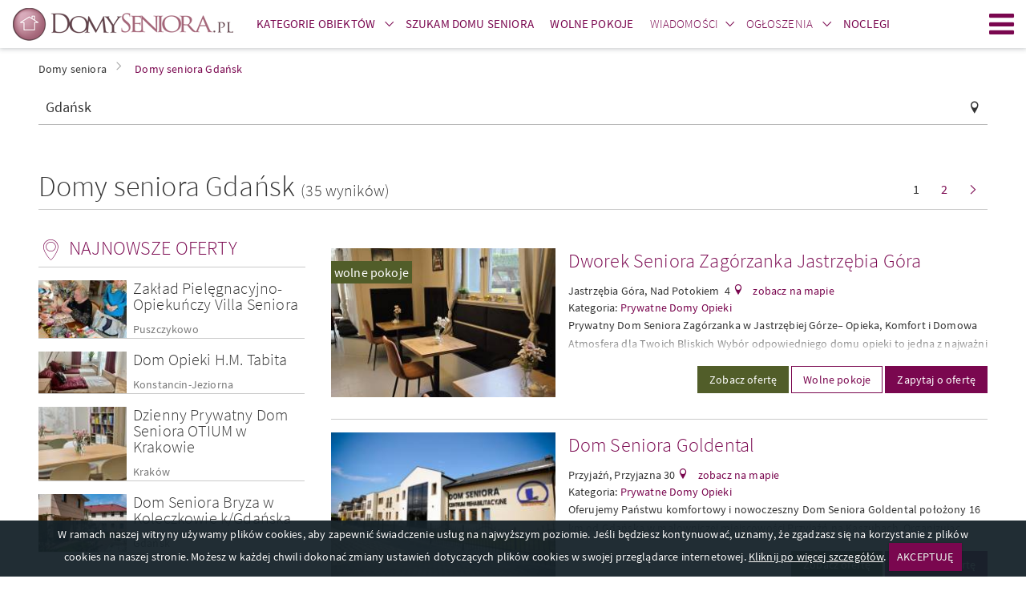

--- FILE ---
content_type: text/html; charset=UTF-8
request_url: https://www.domyseniora.pl/gdansk.html
body_size: 20478
content:
    <!DOCTYPE html>
    <html lang="pl">
        <head>
    
            <!-- Google Tag Manager -->
            <script>(function(w,d,s,l,i){w[l]=w[l]||[];w[l].push({'gtm.start':
            new Date().getTime(),event:'gtm.js'});var f=d.getElementsByTagName(s)[0],
            j=d.createElement(s),dl=l!='dataLayer'?'&l='+l:'';j.async=true;j.src=
            'https://www.googletagmanager.com/gtm.js?id='+i+dl;f.parentNode.insertBefore(j,f);
            })(window,document,'script','dataLayer','GTM-5Q5GMXP8');</script>
            <!-- End Google Tag Manager -->
        
    
    <meta http-equiv="Content-type" content="text/html; charset=UTF-8">
    <meta name="viewport" content="width=device-width,initial-scale=1">
    <meta name="rating" content="general">
    <meta name="revisit-after" content="1 Day"/>
    <meta name="robots" content="index,follow,all">
    <meta name="Language" CONTENT="pl">
    <meta name="description" content="Katalog domów opieki oraz domów spokojnej starości znajdujących się w Gdańsku. W serwisie DomySeniora.pl w łatwy sposób znajdziesz wybrany dom seniora z Gdańska. "/>
    <meta name="keywords" content="domy seniora Gdańsk, dom opieki w Gdańsku, domy spokojnej starości Gdańsk, domy starców"/>

    <title>Domy seniora Gdańsk, domy opieki w Gdańsku, dom spokojnej starości Gdańsk</title>
    
    <link rel="stylesheet" href="//d.domyseniora.pl/css/domyseniora_pl_3/domy-seniora-v5.css" type="text/css" />
    <link rel="stylesheet" href="//d.domyseniora.pl/css/domyseniora_pl_3/domy-seniora-additional-v4.css" type="text/css" />
    <link rel="stylesheet" href="//d.domyseniora.pl/css/domyseniora_pl_3/ckeditor-v4.css"  type="text/css" />
    <link rel="shortcut icon" href="//d.domyseniora.pl/gfx/domyseniora_pl/favicon.ico" type="image/x-icon"/>

    
    <link rel="dns-prefetch" href="//d.domyseniora.pl/">
    <link rel="preconnect" href="//d.domyseniora.pl/" crossorigin="anonymous">
    <link rel="dns-prefetch" href="//i.domyseniora.pl/">
    <link rel="preconnect" href="//i.domyseniora.pl/" crossorigin="use-credentials">

    
    
    <link rel="preload" href="//d.domyseniora.pl/css/fonts/2/dp-icons.ttf" as="font" crossorigin>
    <link rel="preload" href="//d.domyseniora.pl/css/fonts/2/sourcesanspro-light.woff2" as="font" crossorigin>
    <link rel="preload" href="//d.domyseniora.pl/css/fonts/2/sourcesanspro-regular.woff2" as="font" crossorigin>
    <link rel="preload" href="//d.domyseniora.pl/css/fonts/2/sourcesanspro-italic.woff2" as="font" crossorigin>
    <link rel="preload" href="//d.domyseniora.pl/css/fonts/2/sourcesanspro-semibold.woff2" as="font" crossorigin>
    <link rel="preload" href="//d.domyseniora.pl/css/fonts/2/sourcesanspro-semibolditalic.woff2" as="font" crossorigin>

                                                                                <link rel="alternate" hreflang="de" href="http://www.seniorenheimepolen.de/danzig.html" />
                            <script>
        if (location.hostname !== "localhost" && location.hostname !== "127.0.0.1" && location.protocol !== "file:") {
            var sentry_script = document.createElement('script');
            sentry_script.src = "https://js.sentry-cdn.com/bba7a310bba8420fb3fbd32c58e38a9b.min.js";
            sentry_script.crossorigin = "anonymous";
            sentry_script.addEventListener("load", function() {
                sentry_script.parentNode.removeChild(sentry_script);
                
            });
            var scripts = document.getElementsByTagName('script')[0];
            scripts.parentNode.insertBefore(sentry_script,scripts);
        }
    </script>

    
    
    <script type="text/javascript">
        var domyseniora = domyseniora || { };
        var advision = advision || { };
    </script>
    </head>

        <body class="body--tl">
            
            <!-- Google Tag Manager (noscript) -->
            <noscript><iframe src="https://www.googletagmanager.com/ns.html?id=GTM-5Q5GMXP8"
            height="0" width="0" style="display:none;visibility:hidden"></iframe></noscript>
            <!-- End Google Tag Manager (noscript) -->
        
                        <div class="page">
                <header class="page__header js-belka">
    <div class="page__header-inner">
        <div class="container">
            <h1 class="logo logo--main">
                <a href="https://www.domyseniora.pl" title="Domy Seniora" class="logo__link"><img src="//d.domyseniora.pl/gfx/domyseniora_pl_2/logo-domyseniora.png" alt="Domy Seniora"></a>
            </h1>
            <ul class="site-nav site-nav--secondary">
                <li class="site-nav__item site-nav__item--secondary">
                    <div class="dropdown dropdown--top js-dropdown">
                        <a href="https://www.domyseniora.pl/domy_seniora.html" class="site-nav__link site-nav__link--dropdown"><span><strong>Kategorie obiektów</strong></span></a>
                        <a href="https://www.domyseniora.pl/domy_seniora.html" class="site-nav__link site-nav__link--trigger dropdown__trigger" data-dropdown-trigger><span><i class="icon-arrow-down dropdown__trigger-icon"></i></span></a>
                        <ul class="dropdown__drop dropdown__drop--top" data-dropdown-drop>
                                                            <li><a href="https://www.domyseniora.pl/prywatne_domy_opieki.html" title="Prywatne Domy Opieki" ><span>Prywatne Domy Opieki</span></a></li>
                                                            <li><a href="https://www.domyseniora.pl/apartamenty_senioralne.html" title="Apartamenty Senioralne" ><span>Apartamenty Senioralne</span></a></li>
                                                            <li><a href="https://www.domyseniora.pl/panstwowe_domy_opieki.html" title="Domy Pomocy Społecznej" ><span>Domy Pomocy Społecznej</span></a></li>
                                                            <li><a href="https://www.domyseniora.pl/sanatoria.html" title="Sanatoria" ><span>Sanatoria</span></a></li>
                                                            <li><a href="https://www.domyseniora.pl/zaklady_opiekunczo-lecznicze.html" title="Zakłady Opiekuńczo-Lecznicze" ><span>Zakłady Opiekuńczo-Lecznicze</span></a></li>
                                                            <li><a href="https://www.domyseniora.pl/dzienne_domy_pomocy_spolecznej.html" title="Dzienne Domy Pomocy Społecznej" ><span>Dzienne Domy Pomocy Społecznej</span></a></li>
                                                            <li><a href="https://www.domyseniora.pl/osrodki_pomocy_spolecznej.html" title="Ośrodki Pomocy Społecznej" ><span>Ośrodki Pomocy Społecznej</span></a></li>
                                                            <li><a href="https://www.domyseniora.pl/uslugi_opiekuncze_dla_seniora.html" title="Usługi opiekuńcze dla Seniora" ><span>Usługi opiekuńcze dla Seniora</span></a></li>
                                                            <li><a href="https://www.domyseniora.pl/produkty_medyczne.html" title="Produkty medyczne" ><span>Produkty medyczne</span></a></li>
                                                    </ul>
                    </div>
                </li>
                <li class="site-nav__item site-nav__item--secondary">
                    <a
                        class="site-nav__link"
                        href="https://www.domyseniora.pl/szukam_domu_seniora/"
                        title="Szukam domu seniora"
                    >
                        <span><strong>Szukam domu seniora</strong></span>
                    </a>
                </li>
                <li class="site-nav__item site-nav__item--secondary">
                    <a class="site-nav__link" href="/wolne_pokoje/" title="Wolne pokoje">
                        <span><strong>Wolne pokoje</strong></span>
                    </a>
                </li>
                                    <li class="site-nav__item site-nav__item--secondary">
                        <div class="dropdown dropdown--top js-dropdown">
                            <a href="https://www.domyseniora.pl/aktualnosci/wiadomosci/" title="Wiadomości" class="site-nav__link site-nav__link--dropdown"><span>Wiadomości</span></a><a href="https://www.domyseniora.pl/aktualnosci/wiadomosci/" class="site-nav__link site-nav__link--trigger dropdown__trigger" data-dropdown-trigger><span><i class="icon-arrow-down dropdown__trigger-icon"></i></span></a>
                            <ul class="dropdown__drop dropdown__drop--top" data-dropdown-drop>
                                <li><a href="https://www.domyseniora.pl/aktualnosci/polecane_obiekty/" title="Polecane obiekty" class=""><span><strong>Polecane obiekty</strong></span></a></li>
                                <li><a href="https://www.domyseniora.pl/aktualnosci/karta_seniora/" title="Karta Seniora" class=""><span>Karta Seniora</span></a></li>
                                <li><a href="https://www.domyseniora.pl/wydarzenia_i_imprezy/" title="Wydarzenia i imprezy" class=""><span>Wydarzenia i imprezy</span></a></li>
                                <li><a href="https://www.domyseniora.pl/aktualnosci/artykuly/" title="Porady dla Seniora" class=""><span>Porady dla Seniora</span></a></li>
                                <li><a href="https://www.domyseniora.pl/aktualnosci/zdrowie_seniora/" title="Zdrowie Seniora" class=""><span>Zdrowie Seniora</span></a></li>
                                <li><a href="https://www.domyseniora.pl/aktualnosci/wszystko_o_emeryturach/" title="Wszystko o emeryturach" class=""><span>Wszystko o emeryturach</span></a></li>
                                <li><a href="https://www.domyseniora.pl/aktualnosci/dieta_seniora/" title="Dieta Seniora" class=""><span>Dieta Seniora</span></a></li>
                                <li><a href="https://www.domyseniora.pl/aktualnosci/podroze_seniora/" title="Podróże Seniora" class=""><span>Podróże Seniora</span></a></li>

                            </ul>
                        </div>
                    </li>
                    <li class="site-nav__item site-nav__item--secondary">
                                                    <div class="dropdown dropdown--top js-dropdown">
                                <a href="https://www.domyseniora.pl/ogloszenia/"
                                    title="Ogłoszenia"
                                    class="site-nav__link site-nav__link--dropdown"
                                >
                                    <span>Ogłoszenia</span>
                                </a>
                                <a href="https://www.domyseniora.pl/ogloszenia/"
                                    class="site-nav__link site-nav__link--trigger dropdown__trigger"
                                    data-dropdown-trigger
                                >
                                    <span><i class="icon-arrow-down dropdown__trigger-icon"></i></span>
                                </a>
                                <ul class="dropdown__drop dropdown__drop--top" data-dropdown-drop>
                                                                            <li>
                                            <a href="https://www.domyseniora.pl/ogloszenia/praca/"
                                                title="Praca"
                                                class=""
                                            >
                                                <span>Praca</span>
                                            </a>
                                        </li>
                                                                            <li>
                                            <a href="https://www.domyseniora.pl/ogloszenia/wyposażenie/"
                                                title="Wyposażenie"
                                                class=""
                                            >
                                                <span>Wyposażenie</span>
                                            </a>
                                        </li>
                                                                            <li>
                                            <a href="https://www.domyseniora.pl/ogloszenia/kupie/"
                                                title="Kupię"
                                                class=""
                                            >
                                                <span>Kupię</span>
                                            </a>
                                        </li>
                                                                            <li>
                                            <a href="https://www.domyseniora.pl/ogloszenia/inne/"
                                                title="Inne"
                                                class=""
                                            >
                                                <span>Inne</span>
                                            </a>
                                        </li>
                                                                            <li>
                                            <a href="https://www.domyseniora.pl/ogloszenia/sprzedam/"
                                                title="Sprzedam"
                                                class=""
                                            >
                                                <span>Sprzedam</span>
                                            </a>
                                        </li>
                                                                            <li>
                                            <a href="https://www.domyseniora.pl/ogloszenia/wynajmę/"
                                                title="Wynajmę"
                                                class=""
                                            >
                                                <span>Wynajmę</span>
                                            </a>
                                        </li>
                                                                    </ul>
                            </div>
                                            </li>
                
                                    <li class="site-nav__item site-nav__item--secondary">
                        <a class="site-nav__link" href="https://otonoclegi.pl/" title="Noclegi">
                            <span><strong>Noclegi</strong></span>
                        </a>
                    </li>
                            </ul>
                        <a class="site-nav__hamburger hamburger js-hamburger" href="javascript:void(0);" title="Menu"><span class="hamburger__icon hamburger__icon--open icon-hamburger"></span><span class="hamburger__icon hamburger__icon--close icon-close"></span>Menu</a>
            <nav class="site-nav__wrapper" data-hamburger-nav>
                <ul class="site-nav site-nav--primary">
                    <li class="site-nav__item">
                        <div class="dropdown dropdown--top js-dropdown" dropdown-hover="true">
                            <a href="https://www.domyseniora.pl/domy_seniora.html" class="site-nav__link site-nav__link--dropdown"><span><strong>Kategorie obiektów</strong></span></a>
                            <a href="https://www.domyseniora.pl/domy_seniora.html" class="site-nav__link site-nav__link--trigger dropdown__trigger" data-dropdown-trigger><span><i class="icon-arrow-down dropdown__trigger-icon"></i></span></a>
                            <ul class="dropdown__drop dropdown__drop--top" data-dropdown-drop>
                                                                    <li><a href="https://www.domyseniora.pl/prywatne_domy_opieki.html" title="Prywatne Domy Opieki" ><span>Prywatne Domy Opieki</span></a></li>
                                                                    <li><a href="https://www.domyseniora.pl/apartamenty_senioralne.html" title="Apartamenty Senioralne" ><span>Apartamenty Senioralne</span></a></li>
                                                                    <li><a href="https://www.domyseniora.pl/panstwowe_domy_opieki.html" title="Domy Pomocy Społecznej" ><span>Domy Pomocy Społecznej</span></a></li>
                                                                    <li><a href="https://www.domyseniora.pl/sanatoria.html" title="Sanatoria" ><span>Sanatoria</span></a></li>
                                                                    <li><a href="https://www.domyseniora.pl/zaklady_opiekunczo-lecznicze.html" title="Zakłady Opiekuńczo-Lecznicze" ><span>Zakłady Opiekuńczo-Lecznicze</span></a></li>
                                                                    <li><a href="https://www.domyseniora.pl/dzienne_domy_pomocy_spolecznej.html" title="Dzienne Domy Pomocy Społecznej" ><span>Dzienne Domy Pomocy Społecznej</span></a></li>
                                                                    <li><a href="https://www.domyseniora.pl/osrodki_pomocy_spolecznej.html" title="Ośrodki Pomocy Społecznej" ><span>Ośrodki Pomocy Społecznej</span></a></li>
                                                                    <li><a href="https://www.domyseniora.pl/uslugi_opiekuncze_dla_seniora.html" title="Usługi opiekuńcze dla Seniora" ><span>Usługi opiekuńcze dla Seniora</span></a></li>
                                                                    <li><a href="https://www.domyseniora.pl/produkty_medyczne.html" title="Produkty medyczne" ><span>Produkty medyczne</span></a></li>
                                                            </ul>
                        </div>
                    </li>
                    <li class="site-nav__item">
                        <a
                            class="site-nav__link"
                            href="https://www.domyseniora.pl/szukam_domu_seniora/"
                            title="Szukam domu seniora"
                        >
                            <span><strong>Szukam domu seniora</strong></span>
                        </a>
                    </li>
                    <li class="site-nav__item">
                        <a class="site-nav__link" href="/wolne_pokoje/" title="Wolne pokoje">
                            <span><strong>Wolne pokoje</strong></span>
                        </a>
                    </li>
                                            <li class="site-nav__item">
                            <div class="dropdown dropdown--top js-dropdown" dropdown-hover="true">
                                <a href="https://www.domyseniora.pl/aktualnosci/wiadomosci/" title="Wiadomości" class="site-nav__link site-nav__link--dropdown"><span>Wiadomości</span></a><a href="https://www.domyseniora.pl/aktualnosci/wiadomosci/" class="site-nav__link site-nav__link--trigger dropdown__trigger" data-dropdown-trigger><span><i class="icon-arrow-down dropdown__trigger-icon"></i></span></a>
                                <ul class="dropdown__drop dropdown__drop--top" data-dropdown-drop>
                                    <li><a href="https://www.domyseniora.pl/aktualnosci/polecane_obiekty/" title="Polecane obiekty" class=""><span><strong>Polecane obiekty</strong></span></a></li>
                                    <li><a href="https://www.domyseniora.pl/aktualnosci/karta_seniora/" title="Karta Seniora" class=""><span>Karta Seniora</span></a></li>
                                    <li><a href="https://www.domyseniora.pl/wydarzenia_i_imprezy/" title="Wydarzenia i imprezy" class=""><span>Wydarzenia i imprezy</span></a></li>
                                    <li><a href="https://www.domyseniora.pl/aktualnosci/artykuly/" title="Porady dla Seniora" class=""><span>Porady dla Seniora</span></a></li>
                                    <li><a href="https://www.domyseniora.pl/aktualnosci/zdrowie_seniora/" title="Zdrowie Seniora" class=""><span>Zdrowie Seniora</span></a></li>
                                    <li><a href="https://www.domyseniora.pl/aktualnosci/wszystko_o_emeryturach/" title="Wszystko o emeryturach" class=""><span>Wszystko o emeryturach</span></a></li>
                                    <li><a href="https://www.domyseniora.pl/aktualnosci/dieta_seniora/" title="Dieta Seniora" class=""><span>Dieta Seniora</span></a></li>
                                    <li><a href="https://www.domyseniora.pl/aktualnosci/podroze_seniora/" title="Podróże Seniora" class=""><span>Podróże Seniora</span></a></li>
                                    
                                </ul>
                            </div>
                        </li>
                        <li class="site-nav__item">
                                                            <div class="dropdown dropdown--top js-dropdown" dropdown-hover="true">
                                    <a href="https://www.domyseniora.pl/ogloszenia/"
                                        title="Ogłoszenia"
                                        class="site-nav__link site-nav__link--dropdown"
                                    >
                                        <span>Ogłoszenia</span>
                                    </a>
                                    <a href="https://www.domyseniora.pl/ogloszenia/"
                                        class="site-nav__link site-nav__link--trigger dropdown__trigger"
                                        data-dropdown-trigger
                                    >
                                        <span><i class="icon-arrow-down dropdown__trigger-icon"></i></span>
                                    </a>
                                    <ul class="dropdown__drop dropdown__drop--top" data-dropdown-drop>
                                                                                    <li>
                                                <a href="https://www.domyseniora.pl/ogloszenia/praca/"
                                                    title="Praca"
                                                    class=""
                                                >
                                                    <span>Praca</span>
                                                </a>
                                            </li>
                                                                                    <li>
                                                <a href="https://www.domyseniora.pl/ogloszenia/wyposażenie/"
                                                    title="Wyposażenie"
                                                    class=""
                                                >
                                                    <span>Wyposażenie</span>
                                                </a>
                                            </li>
                                                                                    <li>
                                                <a href="https://www.domyseniora.pl/ogloszenia/kupie/"
                                                    title="Kupię"
                                                    class=""
                                                >
                                                    <span>Kupię</span>
                                                </a>
                                            </li>
                                                                                    <li>
                                                <a href="https://www.domyseniora.pl/ogloszenia/inne/"
                                                    title="Inne"
                                                    class=""
                                                >
                                                    <span>Inne</span>
                                                </a>
                                            </li>
                                                                                    <li>
                                                <a href="https://www.domyseniora.pl/ogloszenia/sprzedam/"
                                                    title="Sprzedam"
                                                    class=""
                                                >
                                                    <span>Sprzedam</span>
                                                </a>
                                            </li>
                                                                                    <li>
                                                <a href="https://www.domyseniora.pl/ogloszenia/wynajmę/"
                                                    title="Wynajmę"
                                                    class=""
                                                >
                                                    <span>Wynajmę</span>
                                                </a>
                                            </li>
                                                                            </ul>
                                </div>
                                                    </li>
                    
                                        <li class="site-nav__item">
                        <a class="site-nav__link" href="https://otonoclegi.pl/" title="Noclegi">
                            <span><strong>Noclegi</strong></span>
                        </a>
                    </li>
                                    </ul>
                <ul class="site-nav site-nav--right">
                    <li class="site-nav__item">
                        <a href="https://www.domyseniora.pl/info/dolacz_do_nas,31755,id,31755.html"
                            class="site-nav__link site-nav__link--offer"
                            title="Dodaj obiekt"
                        >
                            <span>Dodaj obiekt</span>
                        </a>
                    </li>
                    <li class="site-nav__item">
                                                    <a
                                href="https://www.domyseniora.pl/logowanie/"
                                class="site-nav__link site-nav__link--login"
                                title="Zaloguj się"
                            >
                                <span>Zaloguj się</span>
                            </a>
                                            </li>
                </ul>
            </nav>
        </div>
    </div>
</header>

                <main class="page__content ">
                    <div style="max-width: 360px; margin: 40px auto 0;display:none;">
                        <div class="popup tc js-popup-logowania" data-fancy-class="" data-fancy-max-width="360">
    <div class="popup__header">
        <div class="popup__logo">
            <img
                src="//d.domyseniora.pl/gfx/common/spacer.gif"
                data-src="//d.domyseniora.pl/gfx/domyseniora_pl_2/logo-domyseniora-white.png"
                class="lazyload"
                alt="DomySeniora.pl"
            >
        </div>
        <div class="field-wrapper">
            <h1 class="header header--sm">
                Zaloguj się
            </h1>
        </div>
        lub tradycyjnie
    </div>
    <div class="popup__body">
        <form method="post" id="js-popup-logowanie">
            <div class="field-wrapper">
                <input type="hidden" name="command" value="login_attempt">
                <input type="text" placeholder="login" class="field--block validate[required]" name="login">
            </div>
            <div class="field-wrapper">
                <input
                    type="password"
                    placeholder="hasło"
                    class="field--block validate[required]"
                    name="password"
                >
            </div>
            <div class="field-wrapper">
                <button type="submit" class="btn btn--block tupper">
                    Zaloguj się
                </button>
            </div>
            <div class="field-wrapper tr mb--0">
                <a href="javascript:void(0);" class="f--xs link" id="js-link-zapomnialem-hasla">
                    Nie pamiętasz hasła?
                </a>
            </div>
        </form>
        <form method="post" id="js-popup-zapomnialem-hasla" class="is-hidden">
            <div class="field-wrapper f--xs">
                Twoje hasło zostanie wysłane na adres e-mail
            </div>
            <div class="field-wrapper">
                <input name="command" value="forgotten_password" type="hidden">
                <input
                    type="email"
                    placeholder="email"
                    class="field--block validate[required,custom[email]]"
                    name="forgotten"
                >
            </div>
            <div class="field-wrapper">
                <button type="submit" class="btn btn--block tupper">
                    Wyślij
                </button>
            </div>
            <div class="field-wrapper tr mb--0">
                <a href="javascript:void(0);" class="f--xs link" id="js-link-powrot-do-logowania">
                    Powrót
                </a>
            </div>
        </form>
    </div>
</div>
                    </div>
                                                <div class="container">
        <ul class="breadcrumbs">
                            <li id="breadcrumb0">
                    <a href="https://www.domyseniora.pl/" title="Domy seniora" class="">
                        <span>Domy seniora</span></a><i class="icon icon-arrow-right"></i>                </li>
                            <li id="breadcrumb1">
                    <a href="https://www.domyseniora.pl/gdansk.html" title="Domy seniora Gdańsk" class="active_breadcrumb">
                        <span>Domy seniora Gdańsk</span></a>                </li>
                    </ul>
        <script type="application/ld+json">
            {
                "@context": "http://schema.org",
                "@type": "BreadcrumbList",
                "itemListElement":
                [

                                                                    {
                                "@type": "ListItem",
                                "position": 1,
                                "item":
                                {
                                    "@id": "https://www.domyseniora.pl/",
                                    "name": "Domy seniora"
                                }
                            },                                                                                        {
                                "@type": "ListItem",
                                "position": 2,
                                "item":
                                {
                                    "@id": "https://www.domyseniora.pl/gdansk.html",
                                    "name": "Domy seniora Gdańsk"
                                }
                            }                                                        ]
            }
        </script>
    </div>

                                        <div class="container">
        <div class="row row--sm mb--lg">
        <div class="col-xs-12 col-reset">
            <div class="field-wrapper field__icon field__icon--right icon-pin">
                <input
                    type="text"
                    class="field--block f--md"
                    placeholder="Wpisz nazwę, miasto lub województwo"
                    name="geo_str"
                    id="search_geo_str"
                    value="Gdańsk"
                    autocomplete="off"
                >
            </div>
        </div>
    </div>
        <div class="split split--title split--underlined">
        <div class="split__left">
            <h1 class="header header--xl">
                                                            Domy seniora
                                        Gdańsk
                                <span class="f--lg">
                    (35 wyników)
                </span>
            </h1>
        </div>
                        
            <ul class="pagination mb--xs">
                                            <li class="pagination__item pagination__item--current">
                    <span>1</span>
                </li>
                                                                    <li class="pagination__item">
                        <a href="?pid=2"
                           class=""
                           data-pid="2"
                        >
                            2
                        </a>
                    </li>
                                                                        <li class="pagination__item pagination__item--next">
                <a href="?pid=2"
                   class=""
                   data-pid="2"
                >
                    <span>Następna strona</span>
                    <i class="icon icon-arrow-right"></i>
                </a>
            </li>
            </ul>

            </div>
        <div class="row">
        <div class="page__sidebar">
            <div class="sidebar">
                <div class="sidebar__widget hidden-xs">
                        <h3 class="sidebar__header header header--sm icon icon--left icon--md icon-pin-2">Najnowsze oferty</h3>
                                               
        <article class="item item--box is-clickable js-clickable" data-url="https://www.domyseniora.pl/puszczykowo,prywatne_domy_opieki,159261.html" data-target="_blank">
                            <figure
                    class="item__img cover lazyload"
                    data-bgset="//i.domyseniora.pl/m16/15/189-puszczykowo-zak-ad-piel-gnacyjno-opieku-czy-villa-seniora.jpg"
                >
                    <img
                        src="//d.domyseniora.pl/gfx/common/spacer.gif"
                        data-src="//i.domyseniora.pl/m16/15/189-puszczykowo-zak-ad-piel-gnacyjno-opieku-czy-villa-seniora.jpg"
                        class="cover__img lazyload"
                        alt = "Zakład Pielęgnacyjno-Opiekuńczy Villa Seniora"
                    >
                </figure>
                        <div class="item__box">
                <h4 class="item__title header header--xs"><a href="/puszczykowo,prywatne_domy_opieki,159261.html" title="Zakład..." target="_blank">Zakład Pielęgnacyjno-Opiekuńczy Villa Seniora</a></h4>
                                    <a href="https://www.domyseniora.pl/puszczykowo.html" class="item__localization" title="Domy seniora Puszczykowo" target="_blank">Puszczykowo</a>
                            </div>
        </article> 
                                               
        <article class="item item--box is-clickable js-clickable" data-url="https://www.domyseniora.pl/konstancin-jeziorna,prywatne_domy_opieki,159257.html" data-target="_blank">
                            <figure
                    class="item__img cover lazyload"
                    data-bgset="//i.domyseniora.pl/m16/15/106-konstancin-jeziorna-dom-opieki-h-m-tabita.jpg"
                >
                    <img
                        src="//d.domyseniora.pl/gfx/common/spacer.gif"
                        data-src="//i.domyseniora.pl/m16/15/106-konstancin-jeziorna-dom-opieki-h-m-tabita.jpg"
                        class="cover__img lazyload"
                        alt = "Dom Opieki H.M. Tabita"
                    >
                </figure>
                        <div class="item__box">
                <h4 class="item__title header header--xs"><a href="/konstancin-jeziorna,prywatne_domy_opieki,159257.html" title="Dom Opieki H.M. Tabita" target="_blank">Dom Opieki H.M. Tabita</a></h4>
                                    <a href="https://www.domyseniora.pl/konstancin-jeziorna.html" class="item__localization" title="Domy seniora Konstancin-Jeziorna" target="_blank">Konstancin-Jeziorna</a>
                            </div>
        </article> 
                                               
        <article class="item item--box is-clickable js-clickable" data-url="https://www.domyseniora.pl/krakow,prywatne_domy_opieki,159256.html" data-target="_blank">
                            <figure
                    class="item__img cover lazyload"
                    data-bgset="//i.domyseniora.pl/m16/15/170-krak-w-dzienny-dom-seniora-otium.jpg"
                >
                    <img
                        src="//d.domyseniora.pl/gfx/common/spacer.gif"
                        data-src="//i.domyseniora.pl/m16/15/170-krak-w-dzienny-dom-seniora-otium.jpg"
                        class="cover__img lazyload"
                        alt = "Dzienny Prywatny Dom Seniora OTIUM w Krakowie"
                    >
                </figure>
                        <div class="item__box">
                <h4 class="item__title header header--xs"><a href="/krakow,prywatne_domy_opieki,159256.html" title="Dzienny Prywatny Dom..." target="_blank">Dzienny Prywatny Dom Seniora OTIUM w Krakowie</a></h4>
                                    <a href="https://www.domyseniora.pl/krakow.html" class="item__localization" title="Domy seniora Kraków" target="_blank">Kraków</a>
                            </div>
        </article> 
                                               
        <article class="item item--box is-clickable js-clickable" data-url="https://www.domyseniora.pl/gdansk,prywatne_domy_opieki,159253.html" data-target="_blank">
                            <figure
                    class="item__img cover lazyload"
                    data-bgset="//i.domyseniora.pl/m16/15/11-gda-sk-dom-seniora-bryza-w.jpg"
                >
                    <img
                        src="//d.domyseniora.pl/gfx/common/spacer.gif"
                        data-src="//i.domyseniora.pl/m16/15/11-gda-sk-dom-seniora-bryza-w.jpg"
                        class="cover__img lazyload"
                        alt = "Dom Seniora Bryza w Koleczkowie k/Gdańska"
                    >
                </figure>
                        <div class="item__box">
                <h4 class="item__title header header--xs"><a href="/gdansk,prywatne_domy_opieki,159253.html" title="Dom Seniora Bryza w..." target="_blank">Dom Seniora Bryza w Koleczkowie k/Gdańska</a></h4>
                                    <a href="https://www.domyseniora.pl/gdansk.html" class="item__localization" title="Domy seniora Gdańsk" target="_blank">Gdańsk</a>
                            </div>
        </article> 
    
                </div>
                <form id="search-form-main" action="/">
                                            <input type="hidden" name="command" value="search_location"/>
                        <div class="field-wrapper field-wrapper--filters mt--xs mb--0 tr">
                            <a
                                href="javascript:void(0);"
                                class="btn-expand link js-filtry-mobilne-btn"
                            >
                                <span class="btn-expand__more">Filtry</span>
                                <span class="btn-expand__less">Zwiń filtry</span>
                                <i class="btn-expand__icon icon icon--right icon-arrow-right icon--xs"></i>
                            </a>
                        </div>
                                                                <div class="sidebar__widget sidebar__widget--filters js-sidebar-widget-filters">
                            <div class="box">
                                <h2 class="header header--sm mb--sm tnormal">Filtry:</h2>
                                <div class="row row--sm">
                                    <div class="col-xs-12 mb--xs">
                                        <label class="label--checkbox f--xs">
                                            <input
                                                type="checkbox"
                                                class="js-wyszukiwanie-free-room"
                                                name="free_room"
                                                value="1"
                                                                                            />
                                            <span>Obiekt posiada wolne pokoje</span>
                                        </label>
                                    </div>
                                </div>
                                    <div class="box__bleed box__bleed--subheader">
        <h3 class="icon icon--left icon--md icon-biblioteka header header--xs tnormal">
            Kategorie
        </h3>
    </div>
    <div class="row row--sm">
                                                                    <div class="col-xs-12 mb--xs">
                <label class="label--checkbox f--xs">
                    <input
                        type="checkbox"
                        class="js-wyszukiwanie-kategoria"
                        name="kat[177]"
                        value="177"
                                            >
                    <span>Prywatne Domy Opieki (20)</span>
                </label>
                </div>
                                                                <div class="col-xs-12 mb--xs">
                <label class="label--checkbox f--xs">
                    <input
                        type="checkbox"
                        class="js-wyszukiwanie-kategoria"
                        name="kat[176]"
                        value="176"
                                            >
                    <span>Domy Pomocy Społecznej (4)</span>
                </label>
                </div>
                                                                                                                                        <div class="col-xs-12 mb--xs js-categories-to-hide hidden">
                <label class="label--checkbox f--xs">
                    <input
                        type="checkbox"
                        class="js-wyszukiwanie-kategoria"
                        name="kat[246]"
                        value="246"
                                            >
                    <span>Usługi opiekuńcze dla Seniora (1)</span>
                </label>
                </div>
                                                <div class="col-xs-12 mb--xs js-categories-to-hide hidden">
                <label class="label--checkbox f--xs">
                    <input
                        type="checkbox"
                        class="js-wyszukiwanie-kategoria"
                        name="kat[245]"
                        value="245"
                                            >
                    <span>Ośrodki Pomocy Społecznej (1)</span>
                </label>
                </div>
                                        <div class="col-xs-12 tr">
                <a
                    href="javascript:void(0);"
                    class="btn-expand f--xs js-expand-categories"
                >
                    <span class="btn-expand__more">więcej</span>
                    <span class="btn-expand__less">mniej</span>
                    <i class="btn-expand__icon icon icon--right icon-arrow-right icon--xs"></i>
                </a>
            </div>
            </div>

                                <div class="box__bleed box__bleed--subheader mt--xs">
                                    <h3 class="icon icon--left icon--md icon-pokoj-dzienny header header--xs tnormal">
                                        Udogodnienia
                                    </h3>
                                </div>
                                <div class="row row--sm">
                                                                        <div>
                                                                                    <div class="col-xs-6">
                                                <button
                                                        type="button"
                                                        class="btn
                                                    btn--block
                                                    icon
                                                    icon--left
                                                    icon--md
                                                    pict
                                                    pict--101
                                                    ellipsis
                                                    mb--sm
                                                    f--xs
                                                                                                            btn--outlined
                                                                                                        pikt-btn
                                                "
                                                        data-id="101"
                                                        title="łazienka"
                                                >
                                                    łazienka
                                                </button>
                                            </div>
                                                                                    <div class="col-xs-6">
                                                <button
                                                        type="button"
                                                        class="btn
                                                    btn--block
                                                    icon
                                                    icon--left
                                                    icon--md
                                                    pict
                                                    pict--106
                                                    ellipsis
                                                    mb--sm
                                                    f--xs
                                                                                                            btn--outlined
                                                                                                        pikt-btn
                                                "
                                                        data-id="106"
                                                        title="wyżywienie"
                                                >
                                                    wyżywienie
                                                </button>
                                            </div>
                                                                                    <div class="col-xs-6">
                                                <button
                                                        type="button"
                                                        class="btn
                                                    btn--block
                                                    icon
                                                    icon--left
                                                    icon--md
                                                    pict
                                                    pict--114
                                                    ellipsis
                                                    mb--sm
                                                    f--xs
                                                                                                            btn--outlined
                                                                                                        pikt-btn
                                                "
                                                        data-id="114"
                                                        title="opieka medyczna"
                                                >
                                                    opieka medyczna
                                                </button>
                                            </div>
                                                                                    <div class="col-xs-6">
                                                <button
                                                        type="button"
                                                        class="btn
                                                    btn--block
                                                    icon
                                                    icon--left
                                                    icon--md
                                                    pict
                                                    pict--116
                                                    ellipsis
                                                    mb--sm
                                                    f--xs
                                                                                                            btn--outlined
                                                                                                        pikt-btn
                                                "
                                                        data-id="116"
                                                        title="rehabilitacja"
                                                >
                                                    rehabilitacja
                                                </button>
                                            </div>
                                                                                    <div class="col-xs-6">
                                                <button
                                                        type="button"
                                                        class="btn
                                                    btn--block
                                                    icon
                                                    icon--left
                                                    icon--md
                                                    pict
                                                    pict--102
                                                    ellipsis
                                                    mb--sm
                                                    f--xs
                                                                                                            btn--outlined
                                                                                                        pikt-btn
                                                "
                                                        data-id="102"
                                                        title="telewizor"
                                                >
                                                    telewizor
                                                </button>
                                            </div>
                                                                                    <div class="col-xs-6">
                                                <button
                                                        type="button"
                                                        class="btn
                                                    btn--block
                                                    icon
                                                    icon--left
                                                    icon--md
                                                    pict
                                                    pict--109
                                                    ellipsis
                                                    mb--sm
                                                    f--xs
                                                                                                            btn--outlined
                                                                                                        pikt-btn
                                                "
                                                        data-id="109"
                                                        title="obiekt przystosowany dla osób niepełnosprawnych"
                                                >
                                                    obiekt przystosowany dla osób niepełnosprawnych
                                                </button>
                                            </div>
                                                                            </div>


                                    <div class="js-dodatkowe-udogodnienia hidden">

                                        
                                                                                    <div class="col-xs-6 ">
                                                <button type="button" class="btn btn--block icon icon--left icon--md pict pict--103 ellipsis mb--sm f--xs btn--outlined" title="radio">
                                                    radio
                                                </button>
                                            </div>
                                                                                    <div class="col-xs-6 ">
                                                <button type="button" class="btn btn--block icon icon--left icon--md pict pict--104 ellipsis mb--sm f--xs btn--outlined" title="ognisko">
                                                    ognisko
                                                </button>
                                            </div>
                                                                                    <div class="col-xs-6 ">
                                                <button type="button" class="btn btn--block icon icon--left icon--md pict pict--105 ellipsis mb--sm f--xs btn--outlined" title="parking">
                                                    parking
                                                </button>
                                            </div>
                                                                                    <div class="col-xs-6 ">
                                                <button type="button" class="btn btn--block icon icon--left icon--md pict pict--107 ellipsis mb--sm f--xs btn--outlined" title="basen">
                                                    basen
                                                </button>
                                            </div>
                                                                                    <div class="col-xs-6 ">
                                                <button type="button" class="btn btn--block icon icon--left icon--md pict pict--108 ellipsis mb--sm f--xs btn--outlined" title="akceptujemy karty płatnicze">
                                                    akceptujemy karty płatnicze
                                                </button>
                                            </div>
                                                                                    <div class="col-xs-6 ">
                                                <button type="button" class="btn btn--block icon icon--left icon--md pict pict--110 ellipsis mb--sm f--xs btn--outlined" title="klimatyzacja">
                                                    klimatyzacja
                                                </button>
                                            </div>
                                                                                    <div class="col-xs-6 ">
                                                <button type="button" class="btn btn--block icon icon--left icon--md pict pict--111 ellipsis mb--sm f--xs btn--outlined" title="internet">
                                                    internet
                                                </button>
                                            </div>
                                                                                    <div class="col-xs-6 ">
                                                <button type="button" class="btn btn--block icon icon--left icon--md pict pict--112 ellipsis mb--sm f--xs btn--outlined" title="akceptujemy zwięrzęta domowe">
                                                    akceptujemy zwięrzęta domowe
                                                </button>
                                            </div>
                                                                                    <div class="col-xs-6 ">
                                                <button type="button" class="btn btn--block icon icon--left icon--md pict pict--113 ellipsis mb--sm f--xs btn--outlined" title="pokój dzienny">
                                                    pokój dzienny
                                                </button>
                                            </div>
                                                                                    <div class="col-xs-6 ">
                                                <button type="button" class="btn btn--block icon icon--left icon--md pict pict--115 ellipsis mb--sm f--xs btn--outlined" title="biblioteka">
                                                    biblioteka
                                                </button>
                                            </div>
                                                                                    <div class="col-xs-6 ">
                                                <button type="button" class="btn btn--block icon icon--left icon--md pict pict--117 ellipsis mb--sm f--xs btn--outlined" title="kaplica">
                                                    kaplica
                                                </button>
                                            </div>
                                                                                    <div class="col-xs-6 ">
                                                <button type="button" class="btn btn--block icon icon--left icon--md pict pict--118 ellipsis mb--sm f--xs btn--outlined" title="sala terapii zajęciowej">
                                                    sala terapii zajęciowej
                                                </button>
                                            </div>
                                                                                    <div class="col-xs-6 ">
                                                <button type="button" class="btn btn--block icon icon--left icon--md pict pict--119 ellipsis mb--sm f--xs btn--outlined" title="kominek, sala z kominkiem">
                                                    kominek, sala z kominkiem
                                                </button>
                                            </div>
                                                                                    <div class="col-xs-6 ">
                                                <button type="button" class="btn btn--block icon icon--left icon--md pict pict--165 ellipsis mb--sm f--xs btn--outlined" title="placówka dla kobiet">
                                                    placówka dla kobiet
                                                </button>
                                            </div>
                                                                                    <div class="col-xs-6 ">
                                                <button type="button" class="btn btn--block icon icon--left icon--md pict pict--166 ellipsis mb--sm f--xs btn--outlined" title="placówka dla mężczyzn">
                                                    placówka dla mężczyzn
                                                </button>
                                            </div>
                                                                                    <div class="col-xs-6 ">
                                                <button type="button" class="btn btn--block icon icon--left icon--md pict pict--167 ellipsis mb--sm f--xs btn--outlined" title="placówka dla osób starszych">
                                                    placówka dla osób starszych
                                                </button>
                                            </div>
                                                                                    <div class="col-xs-6 ">
                                                <button type="button" class="btn btn--block icon icon--left icon--md pict pict--168 ellipsis mb--sm f--xs btn--outlined" title="placówka dla somatycznie chorych">
                                                    placówka dla somatycznie chorych
                                                </button>
                                            </div>
                                                                                    <div class="col-xs-6 ">
                                                <button type="button" class="btn btn--block icon icon--left icon--md pict pict--169 ellipsis mb--sm f--xs btn--outlined" title="placówka dla niepełnosprawnych intelektualnie">
                                                    placówka dla niepełnosprawnych intelektualnie
                                                </button>
                                            </div>
                                                                                    <div class="col-xs-6 ">
                                                <button type="button" class="btn btn--block icon icon--left icon--md pict pict--170 ellipsis mb--sm f--xs btn--outlined" title="placówka dla osób z chorobą Alzheimera">
                                                    placówka dla osób z chorobą Alzheimera
                                                </button>
                                            </div>
                                                                                    <div class="col-xs-6 ">
                                                <button type="button" class="btn btn--block icon icon--left icon--md pict pict--171 ellipsis mb--sm f--xs btn--outlined" title="placówka dla osób z chorobą Parkinsona">
                                                    placówka dla osób z chorobą Parkinsona
                                                </button>
                                            </div>
                                                                                    <div class="col-xs-6 ">
                                                <button type="button" class="btn btn--block icon icon--left icon--md pict pict--172 ellipsis mb--sm f--xs btn--outlined" title="placówka dla osób psychicznie chorych">
                                                    placówka dla osób psychicznie chorych
                                                </button>
                                            </div>
                                                                                    <div class="col-xs-6 ">
                                                <button type="button" class="btn btn--block icon icon--left icon--md pict pict--173 ellipsis mb--sm f--xs btn--outlined" title="placówka dla osób cierpiących na demencję">
                                                    placówka dla osób cierpiących na demencję
                                                </button>
                                            </div>
                                                                                    <div class="col-xs-6 ">
                                                <button type="button" class="btn btn--block icon icon--left icon--md pict pict--180 ellipsis mb--sm f--xs btn--outlined" title="neurorehabilitacja psychologiczna">
                                                    neurorehabilitacja psychologiczna
                                                </button>
                                            </div>
                                                                            </div>

                                    <div class="tr mb--sm">
                                        <button type="button" class=" btn btn-expand btn--link f--xs js-pokaz-wiecej-udogodnien">
                                            <span class="btn-expand__more">więcej </span> <span class="btn-expand__less">zwiń</span> <i class="btn-expand__icon icon icon--right icon-arrow-right icon--xs"></i>
                                        </button>
                                    </div>

                                </div>
                                <div class="box__bleed box__bleed--subheader">
                                    <h3 class="icon icon--left icon--md icon-home-2 header header--xs tnormal">
                                        Placówka dla
                                    </h3>
                                </div>
                                <div class="row row--sm">
                                                                                                                <div class="col-xs-12">
                                            <button
                                                type="button"
                                                class="btn btn--block icon icon--left icon--md pict pict--165 ellipsis mb--sm f--xs btn--outlined pikt-btn tl"
                                                data-id="165"
                                                title="kobiet"
                                            >
                                                kobiet
                                            </button>
                                        </div>
                                                                            <div class="col-xs-12">
                                            <button
                                                type="button"
                                                class="btn btn--block icon icon--left icon--md pict pict--166 ellipsis mb--sm f--xs btn--outlined pikt-btn tl"
                                                data-id="166"
                                                title="mężczyzn"
                                            >
                                                mężczyzn
                                            </button>
                                        </div>
                                                                            <div class="col-xs-12">
                                            <button
                                                type="button"
                                                class="btn btn--block icon icon--left icon--md pict pict--170 ellipsis mb--sm f--xs btn--outlined pikt-btn tl"
                                                data-id="170"
                                                title="osób z chorobą Alzheimera"
                                            >
                                                osób z chorobą Alzheimera
                                            </button>
                                        </div>
                                                                            <div class="col-xs-12">
                                            <button
                                                type="button"
                                                class="btn btn--block icon icon--left icon--md pict pict--173 ellipsis mb--sm f--xs btn--outlined pikt-btn tl"
                                                data-id="173"
                                                title="osób cierpiących na demencję"
                                            >
                                                osób cierpiących na demencję
                                            </button>
                                        </div>
                                                                                                                                                    <div class="col-xs-12 hidden js-place-for">
                                            <button
                                                type="button"
                                                class="btn btn--block icon icon--left icon--md pict pict--167 ellipsis mb--sm f--xs btn--outlined pikt-btn tl"
                                                data-id="167"
                                                title="osób starszych"
                                            >
                                                osób starszych
                                            </button>
                                        </div>
                                                                            <div class="col-xs-12 hidden js-place-for">
                                            <button
                                                type="button"
                                                class="btn btn--block icon icon--left icon--md pict pict--168 ellipsis mb--sm f--xs btn--outlined pikt-btn tl"
                                                data-id="168"
                                                title="somatycznie chorych"
                                            >
                                                somatycznie chorych
                                            </button>
                                        </div>
                                                                            <div class="col-xs-12 hidden js-place-for">
                                            <button
                                                type="button"
                                                class="btn btn--block icon icon--left icon--md pict pict--169 ellipsis mb--sm f--xs btn--outlined pikt-btn tl"
                                                data-id="169"
                                                title="niepełnosprawnych intelektualnie"
                                            >
                                                niepełnosprawnych intelektualnie
                                            </button>
                                        </div>
                                                                            <div class="col-xs-12 hidden js-place-for">
                                            <button
                                                type="button"
                                                class="btn btn--block icon icon--left icon--md pict pict--171 ellipsis mb--sm f--xs btn--outlined pikt-btn tl"
                                                data-id="171"
                                                title="osób z chorobą Parkinsona"
                                            >
                                                osób z chorobą Parkinsona
                                            </button>
                                        </div>
                                                                            <div class="col-xs-12 hidden js-place-for">
                                            <button
                                                type="button"
                                                class="btn btn--block icon icon--left icon--md pict pict--172 ellipsis mb--sm f--xs btn--outlined pikt-btn tl"
                                                data-id="172"
                                                title="osób psychicznie chorych"
                                            >
                                                osób psychicznie chorych
                                            </button>
                                        </div>
                                                                        <div class="col-xs-12 tr">
                                        <a
                                            href="javascript:void(0);"
                                            class="btn-expand f--xs js-expand-place-for"
                                        >
                                            <span class="btn-expand__more">więcej</span>
                                            <span class="btn-expand__less">mniej</span>
                                            <i class="btn-expand__icon icon icon--right icon-arrow-right icon--xs"></i>
                                        </a>
                                    </div>
                                </div>
                            </div>
                        </div>
                                    </form>
                <div class="sidebar__widget hidden-xs js-reklama-banery-boczne"></div>

                                    <div class="sidebar__widget">
                        <h3 class="sidebar__header header header--sm icon icon--left icon--md">
	Wolne pokoje
</h3>

			<div
			class="sb media is-clickable js-clickable"
			data-url="/radom,prywatne_domy_opieki,158533.html"
			data-target="_blank"
		>
			<div class="sb__body media__body">

				<h5 class="sb__title header header--sm">
					<a href="/radom,prywatne_domy_opieki,158533.html,dostepnosc.html" class="link" target="_blank">
						Pokój 2-osobowy
					</a>
				</h5>

				<h5 class="sb__title header header--sm">
					<a href="/radom,prywatne_domy_opieki,158533.html,dostepnosc.html" class="link" target="_blank">
						
					</a>
				</h5>
				<h5 class="sb__title header header--xs">
					<a href="/radom,prywatne_domy_opieki,158533.html" class="link basic" target="_blank">
						 Jesienna Rezydencja Seniora
					</a>
				</h5>

									<div class="sb__location">Radom, dr Stefanii Perzanowskiej&nbsp;44
						<a href="https://www.domyseniora.pl/radom,prywatne_domy_opieki,158533,mapa.html" class="link icon--left icon-pin" target="_blank">
							zobacz na mapie
						</a>
					</div>
				
									<div class="sb__category">
						Kategoria:
						<a href="https://www.domyseniora.pl/prywatne_domy_opieki.html" class="link" target="_blank">
							Prywatne Domy Opieki
						</a>
					</div>
				
				<div class="sb__content content">
					Jesienna Rezydencja Seniora w Radomiu – placówka dla osób starszych i wymagających opieki Jesienna Rezydencja Seniora to ekskluzywny prywatny dom opieki zlokal
				</div>
				<div class="sb__rating split">
					<a href="/radom,prywatne_domy_opieki,158533.html" class="btn f--xs hidden-xs" data-id="158533" target="_blank">
						Zobacz ofertę
					</a>
				</div>
							</div>

					</div>
			<div
			class="sb media is-clickable js-clickable"
			data-url="/radom,prywatne_domy_opieki,158533.html"
			data-target="_blank"
		>
			<div class="sb__body media__body">

				<h5 class="sb__title header header--sm">
					<a href="/radom,prywatne_domy_opieki,158533.html,dostepnosc.html" class="link" target="_blank">
						Pokój 4-osobowy
					</a>
				</h5>

				<h5 class="sb__title header header--sm">
					<a href="/radom,prywatne_domy_opieki,158533.html,dostepnosc.html" class="link" target="_blank">
						
					</a>
				</h5>
				<h5 class="sb__title header header--xs">
					<a href="/radom,prywatne_domy_opieki,158533.html" class="link basic" target="_blank">
						 Jesienna Rezydencja Seniora
					</a>
				</h5>

									<div class="sb__location">Radom, dr Stefanii Perzanowskiej&nbsp;44
						<a href="https://www.domyseniora.pl/radom,prywatne_domy_opieki,158533,mapa.html" class="link icon--left icon-pin" target="_blank">
							zobacz na mapie
						</a>
					</div>
				
									<div class="sb__category">
						Kategoria:
						<a href="https://www.domyseniora.pl/prywatne_domy_opieki.html" class="link" target="_blank">
							Prywatne Domy Opieki
						</a>
					</div>
				
				<div class="sb__content content">
					Jesienna Rezydencja Seniora w Radomiu – placówka dla osób starszych i wymagających opieki Jesienna Rezydencja Seniora to ekskluzywny prywatny dom opieki zlokal
				</div>
				<div class="sb__rating split">
					<a href="/radom,prywatne_domy_opieki,158533.html" class="btn f--xs hidden-xs" data-id="158533" target="_blank">
						Zobacz ofertę
					</a>
				</div>
							</div>

					</div>
			<div
			class="sb media is-clickable js-clickable"
			data-url="/pruszkow,prywatne_domy_opieki,157042.html"
			data-target="_blank"
		>
			<div class="sb__body media__body">

				<h5 class="sb__title header header--sm">
					<a href="/pruszkow,prywatne_domy_opieki,157042.html,dostepnosc.html" class="link" target="_blank">
						Pokój 2-osobowy
					</a>
				</h5>

				<h5 class="sb__title header header--sm">
					<a href="/pruszkow,prywatne_domy_opieki,157042.html,dostepnosc.html" class="link" target="_blank">
						
					</a>
				</h5>
				<h5 class="sb__title header header--xs">
					<a href="/pruszkow,prywatne_domy_opieki,157042.html" class="link basic" target="_blank">
						Dom Seniora Willa Harmonia
					</a>
				</h5>

									<div class="sb__location">Pruszków, Ożarowska &nbsp;2
						<a href="https://www.domyseniora.pl/pruszkow,prywatne_domy_opieki,157042,mapa.html" class="link icon--left icon-pin" target="_blank">
							zobacz na mapie
						</a>
					</div>
				
									<div class="sb__category">
						Kategoria:
						<a href="https://www.domyseniora.pl/prywatne_domy_opieki.html" class="link" target="_blank">
							Prywatne Domy Opieki
						</a>
					</div>
				
				<div class="sb__content content">
					Dom Seniora Willa Harmonia w Pruszkowie – kompleksowa opieka i spokój blisko Warszawy Dom seniora Willa Harmonia w Pruszkowie to nowoczesna i komfortowa placów
				</div>
				<div class="sb__rating split">
					<a href="/pruszkow,prywatne_domy_opieki,157042.html" class="btn f--xs hidden-xs" data-id="157042" target="_blank">
						Zobacz ofertę
					</a>
				</div>
							</div>

							<div class="col-xs-12 tr mt--md">
					<a href="https://www.domyseniora.pl/wolne_pokoje/" class="btn-expand f--xs" target="_blank">
						<span class="btn-expand__more">więcej</span>
						<i class="btn-expand__icon icon icon--right icon-arrow-right icon--xs"></i>
					</a>
				</div>
					</div>
	
                    </div>
                                                    <div class="sidebar__widget hidden-xs">
                                                      
            <h3 class="sidebar__header header header--sm">
            <a href="https://www.domyseniora.pl/imprezy/gdansk/">
                Kalendarz wydarzeń 
                w Gdańsku                            </a>
        </h3>
        
   
        
    
    
        <div id="kalendarz" class="calendar clearfix"></div>
    <a
        href="https://www.domyseniora.pl/imprezy/gdansk/"
        class="btn btn--block icon icon--left icon--md icon-calendar-2 ellipsis mb--sm f--xs is-active"
        title="zobacz kalendarz imprez w Gdańsku"
    >
        zobacz kalendarz imprez
        w Gdańsku            </a>

                                            </div>
                                <div class="sidebar__widget hidden-xs">
                        <h2 class="sidebar__header header header--sm">Informacje Gdańsk</h2>
    <ul class="links-list">
                                    <li>
                    <a href="https://www.domyseniora.pl/gdansk,domy_seniora.html" class="link" title="Domy Seniora Gdańsk">Domy Seniora Gdańsk</a>
                </li>
                                                <li>
                    <a href="https://www.domyseniora.pl/gdansk,apartamenty_senioralne.html" class="link" title="Apartamenty Senioralne Gdańsk">Apartamenty Senioralne Gdańsk</a>
                </li>
                                                <li>
                    <a href="https://www.domyseniora.pl/gdansk,dzienne_domy_pomocy_spolecznej.html" class="link" title="Dzienne Domy Pomocy Społecznej Gdańsk">Dzienne Domy Pomocy Społecznej Gdańsk</a>
                </li>
                                                <li>
                    <a href="https://www.domyseniora.pl/gdansk,panstwowe_domy_opieki.html" class="link" title="Domy Pomocy Społecznej Gdańsk">Domy Pomocy Społecznej Gdańsk</a>
                </li>
                                                <li>
                    <a href="https://www.domyseniora.pl/gdansk,prywatne_domy_opieki.html" class="link" title="Prywatne Domy Opieki Gdańsk">Prywatne Domy Opieki Gdańsk</a>
                </li>
                                                <li>
                    <a href="https://www.domyseniora.pl/gdansk,osrodki_pomocy_spolecznej.html" class="link" title="Ośrodki Pomocy Społecznej Gdańsk">Ośrodki Pomocy Społecznej Gdańsk</a>
                </li>
                                                <li>
                    <a href="https://www.domyseniora.pl/gdansk,produkty_medyczne.html" class="link" title="Produkty medyczne Gdańsk">Produkty medyczne Gdańsk</a>
                </li>
                                                <li>
                    <a href="https://www.domyseniora.pl/gdansk,sanatoria.html" class="link" title="Sanatoria Gdańsk">Sanatoria Gdańsk</a>
                </li>
                                                <li>
                    <a href="https://www.domyseniora.pl/gdansk,uslugi_opiekuncze_dla_seniora.html" class="link" title="Usługi opiekuńcze dla Seniora Gdańsk">Usługi opiekuńcze dla Seniora Gdańsk</a>
                </li>
                                                <li>
                    <a href="https://www.domyseniora.pl/gdansk,zaklady_opiekunczo-lecznicze.html" class="link" title="Zakłady Opiekuńczo-Lecznicze Gdańsk">Zakłady Opiekuńczo-Lecznicze Gdańsk</a>
                </li>
                                                                </ul>

                </div>
                <div class="sidebar__widget hidden-xs">
                        <h3 class="sidebar__header header header--sm">Serwisy partnerskie</h3>
    <ul class="media-list">
                    <li>
                <a
                    href="https://otoev.pl"
                    title="Samochody elektryczne"
                >
                    <img
                        style="margin-bottom: 11px;"
                        src="//d.domyseniora.pl/gfx/common/spacer.gif"
                        data-src="//d.domyseniora.pl/gfx/domyseniora_pl_2/partners/otoev-logo.png"
                        alt="samochody elektryczne"
                        class="lazyload"
                    >
                </a>
            </li>
                    </ul>

                </div>
            </div>
        </div>
        <div class="page__main">


            <div class="sbs">
                                                                                                                                                            
                        <div
                            class="sb media is-clickable js-clickable "
                            data-url="https://www.domyseniora.pl/gdansk,prywatne_domy_opieki,159102.html"
                            data-target="_blank"
                        >
                                                            <div class="sb__media media__img">
                                    <div class="sb__img cover cover--2-3">
                                                                                                                                                                                                                            <a
                                                href="https://www.domyseniora.pl/gdansk,prywatne_domy_opieki,159102.html"
                                                title=" Dworek Seniora Zagórzanka Jastrzębia Góra"
                                                target="_blank"
                                            >
                                                <img
                                                    src="//d.domyseniora.pl/gfx/common/spacer.gif"
                                                    data-src="//i.domyseniora.pl/img/zdj_po/d16/1/42-jastrz-bia-g-radworek-seniora.jpg"
                                                    class="cover__img lazyload"
                                                    alt=" Dworek Seniora Zagórzanka Jastrzębia Góra"
                                                >
                                            </a>
                                                                                            <div class="item__review" style="top:1em;left:0em;">
                                                    <div class="item__review-btn">
                                                        <a
                                                            href="https://www.domyseniora.pl/gdansk,prywatne_domy_opieki,159102,dostepnosc.html"
                                                            class="btn btn--secondary btn--block"
                                                            style="padding:0.2em;"
                                                        >
                                                            wolne pokoje
                                                        </a>
                                                    </div>
                                                </div>
                                                                                                                            
                                                                            </div>
                                </div>
                                                        <div class="sb__body media__body">
                                <h2 class="sb__title header header--sm">
                                    <a href="https://www.domyseniora.pl/gdansk,prywatne_domy_opieki,159102.html" class="link" target="_blank">
                                         Dworek Seniora Zagórzanka Jastrzębia Góra
                                    </a>
                                </h2>
                                <div class="sb__location">Jastrzębia Góra, Nad Potokiem &nbsp;4
                                    <a
                                        href="https://www.domyseniora.pl/gdansk,prywatne_domy_opieki,159102,mapa.html"
                                        class="link icon--left icon-pin"
                                        target="_blank"
                                    >
                                        zobacz na mapie
                                    </a>
                                </div>
                                                                    <div class="sb__category" style="margin-bottom:0px">
                                        Kategoria:
                                        <a
                                            href="https://www.domyseniora.pl/gdansk,prywatne_domy_opieki.html" class="link" target="_blank"
                                        >
                                            Prywatne Domy Opieki
                                        </a>
                                    </div>
                                                                        <div class="sb__content content">Prywatny Dom Seniora Zagórzanka w Jastrzębiej Górze– Opieka, Komfort i Domowa Atmosfera dla Twoich Bliskich Wybór odpowiedniego domu opieki to jedna z najważni</div>
                                
                                                                                                                                    <div class="sb__rating split">
                                                                            <a
                                            class="btn btn--secondary f--xs hidden-xs"
                                            href="https://www.domyseniora.pl/gdansk,prywatne_domy_opieki,159102.html"
                                            target="_blank"
                                        >
                                            Zobacz ofertę
                                        </a>
                                                                                    <a
                                                class="btn mb--sm f--xs btn--outlined hidden-xs "
                                                href="https://www.domyseniora.pl/gdansk,prywatne_domy_opieki,159102,dostepnosc.html"
                                                target="_blank"
                                            >
                                                Wolne pokoje
                                            </a>
                                                                                                                            <a
                                                href="javascript:void(0);"
                                                class="btn f--xs hidden-xs js-wyniki-wyszukiwania-zapytaj"
                                                data-id = "159102"
                                            >
                                                Zapytaj o ofertę
                                            </a>
                                                                                                            </div>
                            </div>
                        </div>
                                                                                                                                                                                            
                        <div
                            class="sb media is-clickable js-clickable "
                            data-url="https://www.domyseniora.pl/gdansk,prywatne_domy_opieki,153157.html"
                            data-target="_blank"
                        >
                                                            <div class="sb__media media__img">
                                    <div class="sb__img cover cover--2-3">
                                                                                                                                                                                                                            <a
                                                href="https://www.domyseniora.pl/gdansk,prywatne_domy_opieki,153157.html"
                                                title="Dom Seniora Goldental"
                                                target="_blank"
                                            >
                                                <img
                                                    src="//d.domyseniora.pl/gfx/common/spacer.gif"
                                                    data-src="//i.domyseniora.pl/img/zdj_po/d14/10/10-gda-sk-dom-seniora-goldental.jpg"
                                                    class="cover__img lazyload"
                                                    alt="Dom Seniora Goldental"
                                                >
                                            </a>
                                                                                                                            
                                                                            </div>
                                </div>
                                                        <div class="sb__body media__body">
                                <h2 class="sb__title header header--sm">
                                    <a href="https://www.domyseniora.pl/gdansk,prywatne_domy_opieki,153157.html" class="link" target="_blank">
                                        Dom Seniora Goldental
                                    </a>
                                </h2>
                                <div class="sb__location">Przyjaźń, Przyjazna&nbsp;30
                                    <a
                                        href="https://www.domyseniora.pl/gdansk,prywatne_domy_opieki,153157,mapa.html"
                                        class="link icon--left icon-pin"
                                        target="_blank"
                                    >
                                        zobacz na mapie
                                    </a>
                                </div>
                                                                    <div class="sb__category" style="margin-bottom:0px">
                                        Kategoria:
                                        <a
                                            href="https://www.domyseniora.pl/gdansk,prywatne_domy_opieki.html" class="link" target="_blank"
                                        >
                                            Prywatne Domy Opieki
                                        </a>
                                    </div>
                                                                        <div class="sb__content content">Oferujemy Państwu komfortowy i nowoczeszny Dom Seniora Goldental położony 16 km od Gdańska w malowniczej miejscowości Przyjaźń na Kaszubach. Organizując naszą </div>
                                
                                                                                                                                    <div class="sb__rating split">
                                                                            <a
                                            class="btn btn--secondary f--xs hidden-xs"
                                            href="https://www.domyseniora.pl/gdansk,prywatne_domy_opieki,153157.html"
                                            target="_blank"
                                        >
                                            Zobacz ofertę
                                        </a>
                                                                                                                            <a
                                                href="javascript:void(0);"
                                                class="btn f--xs hidden-xs js-wyniki-wyszukiwania-zapytaj"
                                                data-id = "153157"
                                            >
                                                Zapytaj o ofertę
                                            </a>
                                                                                                            </div>
                            </div>
                        </div>
                                                                                                                                                                                            
                        <div
                            class="sb media is-clickable js-clickable "
                            data-url="https://www.domyseniora.pl/jastrzebia_gora,prywatne_domy_opieki,158354.html"
                            data-target="_blank"
                        >
                                                            <div class="sb__media media__img">
                                    <div class="sb__img cover cover--2-3">
                                                                                                                                                                                                                            <a
                                                href="https://www.domyseniora.pl/jastrzebia_gora,prywatne_domy_opieki,158354.html"
                                                title="Dom Seniora ROSE Senior Resort"
                                                target="_blank"
                                            >
                                                <img
                                                    src="//d.domyseniora.pl/gfx/common/spacer.gif"
                                                    data-src="//i.domyseniora.pl/img/zdj_po/d13/13/88-jastrz-bia-g-ra-rose-senior-resort.jpg"
                                                    class="cover__img lazyload"
                                                    alt="Dom Seniora ROSE Senior Resort"
                                                >
                                            </a>
                                                                                                                            
                                                                            </div>
                                </div>
                                                        <div class="sb__body media__body">
                                <h2 class="sb__title header header--sm">
                                    <a href="https://www.domyseniora.pl/jastrzebia_gora,prywatne_domy_opieki,158354.html" class="link" target="_blank">
                                        Dom Seniora ROSE Senior Resort
                                    </a>
                                </h2>
                                <div class="sb__location">Jastrzębia Góra, Rozewska &nbsp;7
                                    <a
                                        href="https://www.domyseniora.pl/jastrzebia_gora,prywatne_domy_opieki,158354,mapa.html"
                                        class="link icon--left icon-pin"
                                        target="_blank"
                                    >
                                        zobacz na mapie
                                    </a>
                                </div>
                                                                    <div class="sb__category" style="margin-bottom:0px">
                                        Kategoria:
                                        <a
                                            href="https://www.domyseniora.pl/jastrzebia_gora,prywatne_domy_opieki.html" class="link" target="_blank"
                                        >
                                            Prywatne Domy Opieki
                                        </a>
                                    </div>
                                                                            <div class="sb__rating">
                                            <span class="sb__rating-text">Ocena</span>
                                            <span class="sb__rating-amount">5.0/5</span>
                                        </div>
                                                                        <div class="sb__content content"> ..... POSIADAMY WOLNE MIEJSCA ..... Całodobowa kompleksowa opieka nad Seniorami zgoda Wojewody Pomorskiego nr OD/22/05/2, wpis w Rejestrze Placówek pod numere</div>
                                
                                                                                                                                    <div class="sb__rating split">
                                                                            <a
                                            class="btn btn--secondary f--xs hidden-xs"
                                            href="https://www.domyseniora.pl/jastrzebia_gora,prywatne_domy_opieki,158354.html"
                                            target="_blank"
                                        >
                                            Zobacz ofertę
                                        </a>
                                                                                                                            <a
                                                href="javascript:void(0);"
                                                class="btn f--xs hidden-xs js-wyniki-wyszukiwania-zapytaj"
                                                data-id = "158354"
                                            >
                                                Zapytaj o ofertę
                                            </a>
                                                                                                            </div>
                            </div>
                        </div>
                                                                                                                                                                                            
                        <div
                            class="sb media is-clickable js-clickable "
                            data-url="https://www.domyseniora.pl/gdansk,prywatne_domy_opieki,145295.html"
                            data-target="_blank"
                        >
                                                            <div class="sb__media media__img">
                                    <div class="sb__img cover cover--2-3">
                                                                                                                                                                                                                            <a
                                                href="https://www.domyseniora.pl/gdansk,prywatne_domy_opieki,145295.html"
                                                title="Dom Opieki Dwór Seniora"
                                                target="_blank"
                                            >
                                                <img
                                                    src="//d.domyseniora.pl/gfx/common/spacer.gif"
                                                    data-src="//i.domyseniora.pl/img/zdj_po/d8/51/25-gda-sk-dw-r-seniora.jpg"
                                                    class="cover__img lazyload"
                                                    alt="Dom Opieki Dwór Seniora"
                                                >
                                            </a>
                                                                                                                            
                                                                            </div>
                                </div>
                                                        <div class="sb__body media__body">
                                <h2 class="sb__title header header--sm">
                                    <a href="https://www.domyseniora.pl/gdansk,prywatne_domy_opieki,145295.html" class="link" target="_blank">
                                        Dom Opieki Dwór Seniora
                                    </a>
                                </h2>
                                <div class="sb__location">Gdańsk, Abrahama&nbsp;25
                                    <a
                                        href="https://www.domyseniora.pl/gdansk,prywatne_domy_opieki,145295,mapa.html"
                                        class="link icon--left icon-pin"
                                        target="_blank"
                                    >
                                        zobacz na mapie
                                    </a>
                                </div>
                                                                    <div class="sb__category" style="margin-bottom:0px">
                                        Kategoria:
                                        <a
                                            href="https://www.domyseniora.pl/gdansk,prywatne_domy_opieki.html" class="link" target="_blank"
                                        >
                                            Prywatne Domy Opieki
                                        </a>
                                    </div>
                                                                            <div class="sb__rating">
                                            <span class="sb__rating-text">Ocena</span>
                                            <span class="sb__rating-amount">4.8/5</span>
                                        </div>
                                                                        <div class="sb__content content">Dom Opieki nad osobami starszymi Dwór Seniora to specjalistyczna placówka opiekuńczo-rehabilitacyjna, która świadczy całodobowe usługi. Dom Seniora zlokalizowa</div>
                                
                                                                                                                                    <div class="sb__rating split">
                                                                            <a
                                            class="btn btn--secondary f--xs hidden-xs"
                                            href="https://www.domyseniora.pl/gdansk,prywatne_domy_opieki,145295.html"
                                            target="_blank"
                                        >
                                            Zobacz ofertę
                                        </a>
                                                                                                                            <a
                                                href="javascript:void(0);"
                                                class="btn f--xs hidden-xs js-wyniki-wyszukiwania-zapytaj"
                                                data-id = "145295"
                                            >
                                                Zapytaj o ofertę
                                            </a>
                                                                                                            </div>
                            </div>
                        </div>
                                                                                                                                                                                            
                        <div
                            class="sb media is-clickable js-clickable "
                            data-url="https://www.domyseniora.pl/gdansk,prywatne_domy_opieki,145246.html"
                            data-target="_blank"
                        >
                                                            <div class="sb__media media__img">
                                    <div class="sb__img cover cover--2-3">
                                                                                                                                                                                                                            <a
                                                href="https://www.domyseniora.pl/gdansk,prywatne_domy_opieki,145246.html"
                                                title="Dom Opieki Złota Jesień"
                                                target="_blank"
                                            >
                                                <img
                                                    src="//d.domyseniora.pl/gfx/common/spacer.gif"
                                                    data-src="//i.domyseniora.pl/img/zdj_po/d15/6/191-gda-sk-dom-opieki-z-ota-jesie.jpg"
                                                    class="cover__img lazyload"
                                                    alt="Dom Opieki Złota Jesień"
                                                >
                                            </a>
                                                                                                                            
                                                                            </div>
                                </div>
                                                        <div class="sb__body media__body">
                                <h2 class="sb__title header header--sm">
                                    <a href="https://www.domyseniora.pl/gdansk,prywatne_domy_opieki,145246.html" class="link" target="_blank">
                                        Dom Opieki Złota Jesień
                                    </a>
                                </h2>
                                <div class="sb__location">Gdańsk, Franciszka Hynka&nbsp;12
                                    <a
                                        href="https://www.domyseniora.pl/gdansk,prywatne_domy_opieki,145246,mapa.html"
                                        class="link icon--left icon-pin"
                                        target="_blank"
                                    >
                                        zobacz na mapie
                                    </a>
                                </div>
                                                                    <div class="sb__category" style="margin-bottom:0px">
                                        Kategoria:
                                        <a
                                            href="https://www.domyseniora.pl/gdansk,prywatne_domy_opieki.html" class="link" target="_blank"
                                        >
                                            Prywatne Domy Opieki
                                        </a>
                                    </div>
                                                                            <div class="sb__rating">
                                            <span class="sb__rating-text">Ocena</span>
                                            <span class="sb__rating-amount">3.9/5</span>
                                        </div>
                                                                        <div class="sb__content content">Dom Opieki Złota Jesień zarządzany jest przez Stowarzyszenie Domu Opieki, powstałe w 1994 roku. Jest placówką przeznaczoną dla ludzi starszych, chorych, samotn</div>
                                
                                                                                                                                    <div class="sb__rating split">
                                                                            <a
                                            class="btn btn--secondary f--xs hidden-xs"
                                            href="https://www.domyseniora.pl/gdansk,prywatne_domy_opieki,145246.html"
                                            target="_blank"
                                        >
                                            Zobacz ofertę
                                        </a>
                                                                                                                            <a
                                                href="javascript:void(0);"
                                                class="btn f--xs hidden-xs js-wyniki-wyszukiwania-zapytaj"
                                                data-id = "145246"
                                            >
                                                Zapytaj o ofertę
                                            </a>
                                                                                                            </div>
                            </div>
                        </div>
                                                                                                                                                                                            
                        <div
                            class="sb media is-clickable js-clickable "
                            data-url="https://www.domyseniora.pl/gdansk,prywatne_domy_opieki,159149.html"
                            data-target="_blank"
                        >
                                                            <div class="sb__media media__img">
                                    <div class="sb__img cover cover--2-3">
                                                                                                                                                                                                                            <a
                                                href="https://www.domyseniora.pl/gdansk,prywatne_domy_opieki,159149.html"
                                                title="Dom Seniora Dworek Zagórzanka"
                                                target="_blank"
                                            >
                                                <img
                                                    src="//d.domyseniora.pl/gfx/common/spacer.gif"
                                                    data-src="//i.domyseniora.pl/img/zdj_po/d16/13/105-hopowo-dom-seniora-dworek-zag-rzanka.jpg"
                                                    class="cover__img lazyload"
                                                    alt="Dom Seniora Dworek Zagórzanka"
                                                >
                                            </a>
                                                                                                                            
                                                                            </div>
                                </div>
                                                        <div class="sb__body media__body">
                                <h2 class="sb__title header header--sm">
                                    <a href="https://www.domyseniora.pl/gdansk,prywatne_domy_opieki,159149.html" class="link" target="_blank">
                                        Dom Seniora Dworek Zagórzanka
                                    </a>
                                </h2>
                                <div class="sb__location">Hopowo, Słoneczna&nbsp;14
                                    <a
                                        href="https://www.domyseniora.pl/gdansk,prywatne_domy_opieki,159149,mapa.html"
                                        class="link icon--left icon-pin"
                                        target="_blank"
                                    >
                                        zobacz na mapie
                                    </a>
                                </div>
                                                                    <div class="sb__category" style="margin-bottom:0px">
                                        Kategoria:
                                        <a
                                            href="https://www.domyseniora.pl/gdansk,prywatne_domy_opieki.html" class="link" target="_blank"
                                        >
                                            Prywatne Domy Opieki
                                        </a>
                                    </div>
                                                                        <div class="sb__content content">Dom Seniora Zagórzanka – Hopowo Miejsce troski, spokoju i prawdziwej domowej atmosferyW Zagórzance wierzymy, że każdy etap życia zasługuje na szacunek, ciepło </div>
                                
                                                                                                                                    <div class="sb__rating split">
                                                                            <a
                                            class="btn btn--secondary f--xs hidden-xs"
                                            href="https://www.domyseniora.pl/gdansk,prywatne_domy_opieki,159149.html"
                                            target="_blank"
                                        >
                                            Zobacz ofertę
                                        </a>
                                                                                                                            <a
                                                href="javascript:void(0);"
                                                class="btn f--xs hidden-xs js-wyniki-wyszukiwania-zapytaj"
                                                data-id = "159149"
                                            >
                                                Zapytaj o ofertę
                                            </a>
                                                                                                            </div>
                            </div>
                        </div>
                                                                                                                                                                                            
                        <div
                            class="sb media is-clickable js-clickable "
                            data-url="https://www.domyseniora.pl/gdansk,prywatne_domy_opieki,159253.html"
                            data-target="_blank"
                        >
                                                            <div class="sb__media media__img">
                                    <div class="sb__img cover cover--2-3">
                                                                                                                                                                                                                            <a
                                                href="https://www.domyseniora.pl/gdansk,prywatne_domy_opieki,159253.html"
                                                title="Dom Seniora Bryza w Koleczkowie k/Gdańska"
                                                target="_blank"
                                            >
                                                <img
                                                    src="//d.domyseniora.pl/gfx/common/spacer.gif"
                                                    data-src="//i.domyseniora.pl/img/zdj_po/d16/15/11-gda-sk-dom-seniora-bryza-w.jpg"
                                                    class="cover__img lazyload"
                                                    alt="Dom Seniora Bryza w Koleczkowie k/Gdańska"
                                                >
                                            </a>
                                                                                                                            
                                                                            </div>
                                </div>
                                                        <div class="sb__body media__body">
                                <h2 class="sb__title header header--sm">
                                    <a href="https://www.domyseniora.pl/gdansk,prywatne_domy_opieki,159253.html" class="link" target="_blank">
                                        Dom Seniora Bryza w Koleczkowie k/Gdańska
                                    </a>
                                </h2>
                                <div class="sb__location">Koleczkowo, Wojska Polskiego&nbsp;23
                                    <a
                                        href="https://www.domyseniora.pl/gdansk,prywatne_domy_opieki,159253,mapa.html"
                                        class="link icon--left icon-pin"
                                        target="_blank"
                                    >
                                        zobacz na mapie
                                    </a>
                                </div>
                                                                    <div class="sb__category" style="margin-bottom:0px">
                                        Kategoria:
                                        <a
                                            href="https://www.domyseniora.pl/gdansk,prywatne_domy_opieki.html" class="link" target="_blank"
                                        >
                                            Prywatne Domy Opieki
                                        </a>
                                    </div>
                                                                        <div class="sb__content content">Dom Seniora Bryza w Koleczkowie – Placówka Dla Seniorów Dom Seniora Bryza w Koleczkowie, koło Gdyni, to profesjonalna placówka, która zapewnia najwyższy standa</div>
                                
                                                                                                                                    <div class="sb__rating split">
                                                                            <a
                                            class="btn btn--secondary f--xs hidden-xs"
                                            href="https://www.domyseniora.pl/gdansk,prywatne_domy_opieki,159253.html"
                                            target="_blank"
                                        >
                                            Zobacz ofertę
                                        </a>
                                                                                                                            <a
                                                href="javascript:void(0);"
                                                class="btn f--xs hidden-xs js-wyniki-wyszukiwania-zapytaj"
                                                data-id = "159253"
                                            >
                                                Zapytaj o ofertę
                                            </a>
                                                                                                            </div>
                            </div>
                        </div>
                                                                                                                                                                                            
                        <div
                            class="sb media is-clickable js-clickable "
                            data-url="https://www.domyseniora.pl/gdansk,prywatne_domy_opieki,127707.html"
                            data-target="_blank"
                        >
                                                            <div class="sb__media media__img">
                                    <div class="sb__img cover cover--2-3">
                                                                                                                                                                                                                            <a
                                                href="https://www.domyseniora.pl/gdansk,prywatne_domy_opieki,127707.html"
                                                title="Dom Aktywnego Seniora Nasz Dom"
                                                target="_blank"
                                            >
                                                <img
                                                    src="//d.domyseniora.pl/gfx/common/spacer.gif"
                                                    data-src="//i.domyseniora.pl/img/zdj_po/d11/12/149-gda-sk-dom-aktywnego-seniora-nasz.jpg"
                                                    class="cover__img lazyload"
                                                    alt="Dom Aktywnego Seniora Nasz Dom"
                                                >
                                            </a>
                                                                                                                            
                                                                            </div>
                                </div>
                                                        <div class="sb__body media__body">
                                <h2 class="sb__title header header--sm">
                                    <a href="https://www.domyseniora.pl/gdansk,prywatne_domy_opieki,127707.html" class="link" target="_blank">
                                        Dom Aktywnego Seniora Nasz Dom
                                    </a>
                                </h2>
                                <div class="sb__location">Czeczewo, Spacerowa&nbsp;22
                                    <a
                                        href="https://www.domyseniora.pl/gdansk,prywatne_domy_opieki,127707,mapa.html"
                                        class="link icon--left icon-pin"
                                        target="_blank"
                                    >
                                        zobacz na mapie
                                    </a>
                                </div>
                                                                    <div class="sb__category" style="margin-bottom:0px">
                                        Kategoria:
                                        <a
                                            href="https://www.domyseniora.pl/gdansk,prywatne_domy_opieki.html" class="link" target="_blank"
                                        >
                                            Prywatne Domy Opieki
                                        </a>
                                    </div>
                                                                            <div class="sb__rating">
                                            <span class="sb__rating-text">Ocena</span>
                                            <span class="sb__rating-amount">4.8/5</span>
                                        </div>
                                                                        <div class="sb__content content">Dom Aktywnego Seniora Nasz Dom w Czeczewie – Placówka dla Seniorów Dom Aktywnego Seniora Nasz Dom w Czeczewie to prywatna placówka stałego pobytu dla osób star</div>
                                
                                                                                                                                    <div class="sb__rating split">
                                                                            <a
                                            class="btn btn--secondary f--xs hidden-xs"
                                            href="https://www.domyseniora.pl/gdansk,prywatne_domy_opieki,127707.html"
                                            target="_blank"
                                        >
                                            Zobacz ofertę
                                        </a>
                                                                                                                            <a
                                                href="javascript:void(0);"
                                                class="btn f--xs hidden-xs js-wyniki-wyszukiwania-zapytaj"
                                                data-id = "127707"
                                            >
                                                Zapytaj o ofertę
                                            </a>
                                                                                                            </div>
                            </div>
                        </div>
                                                                                                                                                                                            
                        <div
                            class="sb media is-clickable js-clickable "
                            data-url="https://www.domyseniora.pl/gdansk,prywatne_domy_opieki,131122.html"
                            data-target="_blank"
                        >
                                                            <div class="sb__media media__img">
                                    <div class="sb__img cover cover--2-3">
                                                                                                                                                                                                                            <a
                                                href="https://www.domyseniora.pl/gdansk,prywatne_domy_opieki,131122.html"
                                                title="Dom Opieki Seniora w Lublewie Gdańskim "
                                                target="_blank"
                                            >
                                                <img
                                                    src="//d.domyseniora.pl/gfx/common/spacer.gif"
                                                    data-src="//i.domyseniora.pl/img/zdj_po/d6/1455/122-gda-sk-dom-seniora-lublewo.jpg"
                                                    class="cover__img lazyload"
                                                    alt="Dom Opieki Seniora w Lublewie Gdańskim "
                                                >
                                            </a>
                                                                                                                            
                                                                            </div>
                                </div>
                                                        <div class="sb__body media__body">
                                <h2 class="sb__title header header--sm">
                                    <a href="https://www.domyseniora.pl/gdansk,prywatne_domy_opieki,131122.html" class="link" target="_blank">
                                        Dom Opieki Seniora w Lublewie Gdańskim 
                                    </a>
                                </h2>
                                <div class="sb__location">Lublewo Gdańskie, Zielna&nbsp;5
                                    <a
                                        href="https://www.domyseniora.pl/gdansk,prywatne_domy_opieki,131122,mapa.html"
                                        class="link icon--left icon-pin"
                                        target="_blank"
                                    >
                                        zobacz na mapie
                                    </a>
                                </div>
                                                                    <div class="sb__category" style="margin-bottom:0px">
                                        Kategoria:
                                        <a
                                            href="https://www.domyseniora.pl/gdansk,prywatne_domy_opieki.html" class="link" target="_blank"
                                        >
                                            Prywatne Domy Opieki
                                        </a>
                                    </div>
                                                                            <div class="sb__rating">
                                            <span class="sb__rating-text">Ocena</span>
                                            <span class="sb__rating-amount">5.0/5</span>
                                        </div>
                                                                        <div class="sb__content content">Dom Opieki Seniora w Lublewie Gdańskim – kameralna opieka z sercem Dom Seniora w Lublewie Gdańskim to kameralna placówka dla 12  kobiet w której opieka nad oso</div>
                                
                                                                                                                                    <div class="sb__rating split">
                                                                            <a
                                            class="btn btn--secondary f--xs hidden-xs"
                                            href="https://www.domyseniora.pl/gdansk,prywatne_domy_opieki,131122.html"
                                            target="_blank"
                                        >
                                            Zobacz ofertę
                                        </a>
                                                                                                                            <a
                                                href="javascript:void(0);"
                                                class="btn f--xs hidden-xs js-wyniki-wyszukiwania-zapytaj"
                                                data-id = "131122"
                                            >
                                                Zapytaj o ofertę
                                            </a>
                                                                                                            </div>
                            </div>
                        </div>
                                                                                                                                                                                            
                        <div
                            class="sb media is-clickable js-clickable "
                            data-url="https://www.domyseniora.pl/gdansk,prywatne_domy_opieki,158829.html"
                            data-target="_blank"
                        >
                                                            <div class="sb__media media__img">
                                    <div class="sb__img cover cover--2-3">
                                                                                                                                                                                                                            <a
                                                href="https://www.domyseniora.pl/gdansk,prywatne_domy_opieki,158829.html"
                                                title="Dom Seniora Tęcza"
                                                target="_blank"
                                            >
                                                <img
                                                    src="//d.domyseniora.pl/gfx/common/spacer.gif"
                                                    data-src="//i.domyseniora.pl/img/zdj_po/d14/16/75-gda-sk-dom-seniora-t-cza.jpg"
                                                    class="cover__img lazyload"
                                                    alt="Dom Seniora Tęcza"
                                                >
                                            </a>
                                                                                                                            
                                                                            </div>
                                </div>
                                                        <div class="sb__body media__body">
                                <h2 class="sb__title header header--sm">
                                    <a href="https://www.domyseniora.pl/gdansk,prywatne_domy_opieki,158829.html" class="link" target="_blank">
                                        Dom Seniora Tęcza
                                    </a>
                                </h2>
                                <div class="sb__location">Łapino Kartustkie, Jabłoniowa&nbsp;18
                                    <a
                                        href="https://www.domyseniora.pl/gdansk,prywatne_domy_opieki,158829,mapa.html"
                                        class="link icon--left icon-pin"
                                        target="_blank"
                                    >
                                        zobacz na mapie
                                    </a>
                                </div>
                                                                    <div class="sb__category" style="margin-bottom:0px">
                                        Kategoria:
                                        <a
                                            href="https://www.domyseniora.pl/gdansk,prywatne_domy_opieki.html" class="link" target="_blank"
                                        >
                                            Prywatne Domy Opieki
                                        </a>
                                    </div>
                                                                        <div class="sb__content content">Dom Seniora Tęcza w Łapinie Kartuskim – Placówka Dla Seniorów Dom Seniora Tęcza w Łapinie Kartuskim to nowoczesna placówka opiekuńcza położona w malowniczej ok</div>
                                
                                                                                                                                    <div class="sb__rating split">
                                                                            <a
                                            class="btn btn--secondary f--xs hidden-xs"
                                            href="https://www.domyseniora.pl/gdansk,prywatne_domy_opieki,158829.html"
                                            target="_blank"
                                        >
                                            Zobacz ofertę
                                        </a>
                                                                                                                            <a
                                                href="javascript:void(0);"
                                                class="btn f--xs hidden-xs js-wyniki-wyszukiwania-zapytaj"
                                                data-id = "158829"
                                            >
                                                Zapytaj o ofertę
                                            </a>
                                                                                                            </div>
                            </div>
                        </div>
                                                                                                                                                                                            
                        <div
                            class="sb media is-clickable js-clickable "
                            data-url="https://www.domyseniora.pl/gdansk,prywatne_domy_opieki,71773.html"
                            data-target="_blank"
                        >
                                                            <div class="sb__media media__img">
                                    <div class="sb__img cover cover--2-3">
                                                                                                                                                                                                                            <a
                                                href="https://www.domyseniora.pl/gdansk,prywatne_domy_opieki,71773.html"
                                                title="Dom Pogodnego Seniora Słoneczko"
                                                target="_blank"
                                            >
                                                <img
                                                    src="//d.domyseniora.pl/gfx/common/spacer.gif"
                                                    data-src="//i.domyseniora.pl/img/zdj_po/d7/522/185-gda-sk-prywatny-dom-pogodnego-seniora.jpg"
                                                    class="cover__img lazyload"
                                                    alt="Dom Pogodnego Seniora Słoneczko"
                                                >
                                            </a>
                                                                                                                            
                                                                            </div>
                                </div>
                                                        <div class="sb__body media__body">
                                <h2 class="sb__title header header--sm">
                                    <a href="https://www.domyseniora.pl/gdansk,prywatne_domy_opieki,71773.html" class="link" target="_blank">
                                        Dom Pogodnego Seniora Słoneczko
                                    </a>
                                </h2>
                                <div class="sb__location">Gdańsk, Bysewska&nbsp;5A
                                    <a
                                        href="https://www.domyseniora.pl/gdansk,prywatne_domy_opieki,71773,mapa.html"
                                        class="link icon--left icon-pin"
                                        target="_blank"
                                    >
                                        zobacz na mapie
                                    </a>
                                </div>
                                                                    <div class="sb__category" style="margin-bottom:0px">
                                        Kategoria:
                                        <a
                                            href="https://www.domyseniora.pl/gdansk,prywatne_domy_opieki.html" class="link" target="_blank"
                                        >
                                            Prywatne Domy Opieki
                                        </a>
                                    </div>
                                                                            <div class="sb__rating">
                                            <span class="sb__rating-text">Ocena</span>
                                            <span class="sb__rating-amount">4.8/5</span>
                                        </div>
                                                                        <div class="sb__content content">Prywatny Dom Pogodnego Seniora Słoneczko w Gdańsku – ciepło, troska i profesjonalna opieka Prywatny Dom Pogodnego Seniora Słoneczko w Gdańsku to miejsce, gdzie</div>
                                
                                                                                                                                    <div class="sb__rating split">
                                                                            <a
                                            class="btn btn--secondary f--xs hidden-xs"
                                            href="https://www.domyseniora.pl/gdansk,prywatne_domy_opieki,71773.html"
                                            target="_blank"
                                        >
                                            Zobacz ofertę
                                        </a>
                                                                                                                            <a
                                                href="javascript:void(0);"
                                                class="btn f--xs hidden-xs js-wyniki-wyszukiwania-zapytaj"
                                                data-id = "71773"
                                            >
                                                Zapytaj o ofertę
                                            </a>
                                                                                                            </div>
                            </div>
                        </div>
                                                                                                                                                                                            
                        <div
                            class="sb media is-clickable js-clickable "
                            data-url="https://www.domyseniora.pl/gdansk,prywatne_domy_opieki,157819.html"
                            data-target="_blank"
                        >
                                                            <div class="sb__media media__img">
                                    <div class="sb__img cover cover--2-3">
                                                                                                                                                                                                                            <a
                                                href="https://www.domyseniora.pl/gdansk,prywatne_domy_opieki,157819.html"
                                                title="Dom Seniora Dworek Zagórzanka"
                                                target="_blank"
                                            >
                                                <img
                                                    src="//d.domyseniora.pl/gfx/common/spacer.gif"
                                                    data-src="//i.domyseniora.pl/img/zdj_po/d15/8/37-rumia-dom-seniora-dworek-zag-rzanka.jpg"
                                                    class="cover__img lazyload"
                                                    alt="Dom Seniora Dworek Zagórzanka"
                                                >
                                            </a>
                                                                                                                            
                                                                            </div>
                                </div>
                                                        <div class="sb__body media__body">
                                <h2 class="sb__title header header--sm">
                                    <a href="https://www.domyseniora.pl/gdansk,prywatne_domy_opieki,157819.html" class="link" target="_blank">
                                        Dom Seniora Dworek Zagórzanka
                                    </a>
                                </h2>
                                <div class="sb__location">Rumia, Spadochroniarzy &nbsp;9 
                                    <a
                                        href="https://www.domyseniora.pl/gdansk,prywatne_domy_opieki,157819,mapa.html"
                                        class="link icon--left icon-pin"
                                        target="_blank"
                                    >
                                        zobacz na mapie
                                    </a>
                                </div>
                                                                    <div class="sb__category" style="margin-bottom:0px">
                                        Kategoria:
                                        <a
                                            href="https://www.domyseniora.pl/gdansk,prywatne_domy_opieki.html" class="link" target="_blank"
                                        >
                                            Prywatne Domy Opieki
                                        </a>
                                    </div>
                                                                            <div class="sb__rating">
                                            <span class="sb__rating-text">Ocena</span>
                                            <span class="sb__rating-amount">5.0/5</span>
                                        </div>
                                                                        <div class="sb__content content">Prywatny Dom Seniora Zagórzanka w Rumi – Opieka, Komfort i Domowa Atmosfera dla Twoich Bliskich Wybór odpowiedniego domu opieki to jedna z najważniejszych decy</div>
                                
                                                                                                                                    <div class="sb__rating split">
                                                                            <a
                                            class="btn btn--secondary f--xs hidden-xs"
                                            href="https://www.domyseniora.pl/gdansk,prywatne_domy_opieki,157819.html"
                                            target="_blank"
                                        >
                                            Zobacz ofertę
                                        </a>
                                                                                                                            <a
                                                href="javascript:void(0);"
                                                class="btn f--xs hidden-xs js-wyniki-wyszukiwania-zapytaj"
                                                data-id = "157819"
                                            >
                                                Zapytaj o ofertę
                                            </a>
                                                                                                            </div>
                            </div>
                        </div>
                                                                                                                                                                                            
                        <div
                            class="sb media is-clickable js-clickable "
                            data-url="https://www.domyseniora.pl/gdansk,prywatne_domy_opieki,144513.html"
                            data-target="_blank"
                        >
                                                            <div class="sb__media media__img">
                                    <div class="sb__img cover cover--2-3">
                                                                                                                                                                                                                            <a
                                                href="https://www.domyseniora.pl/gdansk,prywatne_domy_opieki,144513.html"
                                                title="Dom Seniora Zakoniczyn"
                                                target="_blank"
                                            >
                                                <img
                                                    src="//d.domyseniora.pl/gfx/common/spacer.gif"
                                                    data-src="//i.domyseniora.pl/img/zdj_po/d9/7/74-gda-sk-dom-seniora-zakoniczyn.jpg"
                                                    class="cover__img lazyload"
                                                    alt="Dom Seniora Zakoniczyn"
                                                >
                                            </a>
                                                                                                                            
                                                                            </div>
                                </div>
                                                        <div class="sb__body media__body">
                                <h2 class="sb__title header header--sm">
                                    <a href="https://www.domyseniora.pl/gdansk,prywatne_domy_opieki,144513.html" class="link" target="_blank">
                                        Dom Seniora Zakoniczyn
                                    </a>
                                </h2>
                                <div class="sb__location">Gdańsk, Huenefelda&nbsp;8
                                    <a
                                        href="https://www.domyseniora.pl/gdansk,prywatne_domy_opieki,144513,mapa.html"
                                        class="link icon--left icon-pin"
                                        target="_blank"
                                    >
                                        zobacz na mapie
                                    </a>
                                </div>
                                                                    <div class="sb__category" style="margin-bottom:0px">
                                        Kategoria:
                                        <a
                                            href="https://www.domyseniora.pl/gdansk,prywatne_domy_opieki.html" class="link" target="_blank"
                                        >
                                            Prywatne Domy Opieki
                                        </a>
                                    </div>
                                                                        <div class="sb__content content">Dom Seniora w Zakoniczynie – opieka i domowe ciepło niedaleko Gdańska Dom Seniora w Zakoniczynie to miejsce stworzone z myślą o osobach starszych, które potrze</div>
                                
                                                                                                                                    <div class="sb__rating split">
                                                                            <a
                                            class="btn btn--secondary f--xs hidden-xs"
                                            href="https://www.domyseniora.pl/gdansk,prywatne_domy_opieki,144513.html"
                                            target="_blank"
                                        >
                                            Zobacz ofertę
                                        </a>
                                                                                                                            <a
                                                href="javascript:void(0);"
                                                class="btn f--xs hidden-xs js-wyniki-wyszukiwania-zapytaj"
                                                data-id = "144513"
                                            >
                                                Zapytaj o ofertę
                                            </a>
                                                                                                            </div>
                            </div>
                        </div>
                                                                                                                                                                                            
                        <div
                            class="sb media is-clickable js-clickable "
                            data-url="https://www.domyseniora.pl/gdansk,prywatne_domy_opieki,144947.html"
                            data-target="_blank"
                        >
                                                            <div class="sb__media media__img">
                                    <div class="sb__img cover cover--2-3">
                                                                                                                                                                                                                            <a
                                                href="https://www.domyseniora.pl/gdansk,prywatne_domy_opieki,144947.html"
                                                title="Dom Opieki Willa Pod Wieżą"
                                                target="_blank"
                                            >
                                                <img
                                                    src="//d.domyseniora.pl/gfx/common/spacer.gif"
                                                    data-src="//i.domyseniora.pl/img/zdj_po/d6/671/133-gdansk-dom-opieki-villa-pod.jpg"
                                                    class="cover__img lazyload"
                                                    alt="Dom Opieki Willa Pod Wieżą"
                                                >
                                            </a>
                                                                                                                            
                                                                            </div>
                                </div>
                                                        <div class="sb__body media__body">
                                <h2 class="sb__title header header--sm">
                                    <a href="https://www.domyseniora.pl/gdansk,prywatne_domy_opieki,144947.html" class="link" target="_blank">
                                        Dom Opieki Willa Pod Wieżą
                                    </a>
                                </h2>
                                <div class="sb__location">Gdańsk, Nowatorów&nbsp;64
                                    <a
                                        href="https://www.domyseniora.pl/gdansk,prywatne_domy_opieki,144947,mapa.html"
                                        class="link icon--left icon-pin"
                                        target="_blank"
                                    >
                                        zobacz na mapie
                                    </a>
                                </div>
                                                                    <div class="sb__category" style="margin-bottom:0px">
                                        Kategoria:
                                        <a
                                            href="https://www.domyseniora.pl/gdansk,prywatne_domy_opieki.html" class="link" target="_blank"
                                        >
                                            Prywatne Domy Opieki
                                        </a>
                                    </div>
                                                                            <div class="sb__rating">
                                            <span class="sb__rating-text">Ocena</span>
                                            <span class="sb__rating-amount">5.0/5</span>
                                        </div>
                                                                        <div class="sb__content content">Dom Opieki Willa Pod Wieżą znajduje się w Gdańsku. Gdańsk jest centrum kulturalnym, naukowym i gospodarczym, oraz węzłem komunikacyjnym północnej Polski i stol</div>
                                
                                                                                                                                    <div class="sb__rating split">
                                                                            <a
                                            class="btn btn--secondary f--xs hidden-xs"
                                            href="https://www.domyseniora.pl/gdansk,prywatne_domy_opieki,144947.html"
                                            target="_blank"
                                        >
                                            Zobacz ofertę
                                        </a>
                                                                                                                            <a
                                                href="javascript:void(0);"
                                                class="btn f--xs hidden-xs js-wyniki-wyszukiwania-zapytaj"
                                                data-id = "144947"
                                            >
                                                Zapytaj o ofertę
                                            </a>
                                                                                                            </div>
                            </div>
                        </div>
                                                                                                                                                                                            
                        <div
                            class="sb media is-clickable js-clickable "
                            data-url="https://www.domyseniora.pl/krakow,uslugi_opiekuncze_dla_seniora,156377.html"
                            data-target="_blank"
                        >
                                                            <div class="sb__media media__img">
                                    <div class="sb__img cover cover--2-3">
                                                                                                                                                                                                                            <a
                                                href="https://www.domyseniora.pl/krakow,uslugi_opiekuncze_dla_seniora,156377.html"
                                                title="Servitum - usługi opiekuńcze w domu"
                                                target="_blank"
                                            >
                                                <img
                                                    src="//d.domyseniora.pl/gfx/common/spacer.gif"
                                                    data-src="//i.domyseniora.pl/img/zdj_po/d8/31/53-krak-w-servitum.png"
                                                    class="cover__img lazyload"
                                                    alt="Servitum - usługi opiekuńcze w domu"
                                                >
                                            </a>
                                                                                                                            
                                                                            </div>
                                </div>
                                                        <div class="sb__body media__body">
                                <h2 class="sb__title header header--sm">
                                    <a href="https://www.domyseniora.pl/krakow,uslugi_opiekuncze_dla_seniora,156377.html" class="link" target="_blank">
                                        Servitum - usługi opiekuńcze w domu
                                    </a>
                                </h2>
                                <div class="sb__location">Kraków, Vlastimila Hofmana&nbsp;22
                                    <a
                                        href="https://www.domyseniora.pl/krakow,uslugi_opiekuncze_dla_seniora,156377,mapa.html"
                                        class="link icon--left icon-pin"
                                        target="_blank"
                                    >
                                        zobacz na mapie
                                    </a>
                                </div>
                                                                    <div class="sb__category" style="margin-bottom:0px">
                                        Kategoria:
                                        <a
                                            href="https://www.domyseniora.pl/krakow,uslugi_opiekuncze_dla_seniora.html" class="link" target="_blank"
                                        >
                                            Usługi opiekuńcze dla Seniora
                                        </a>
                                    </div>
                                                                        <div class="sb__content content">Servitum - usługi opiekuńcze w domu w Krakowie – Placówka Dla Seniorów Servitum to firma oferująca kompleksową opiekę domową dla osób starszych oraz przewlekle</div>
                                
                                                                                                                                    <div class="sb__rating split">
                                                                            <a
                                            class="btn btn--secondary f--xs hidden-xs"
                                            href="https://www.domyseniora.pl/krakow,uslugi_opiekuncze_dla_seniora,156377.html"
                                            target="_blank"
                                        >
                                            Zobacz ofertę
                                        </a>
                                                                                                                            <a
                                                href="javascript:void(0);"
                                                class="btn f--xs hidden-xs js-wyniki-wyszukiwania-zapytaj"
                                                data-id = "156377"
                                            >
                                                Zapytaj o ofertę
                                            </a>
                                                                                                            </div>
                            </div>
                        </div>
                                                                                                                                                                                            
                        <div
                            class="sb media is-clickable js-clickable "
                            data-url="https://www.domyseniora.pl/gdansk,prywatne_domy_opieki,72769.html"
                            data-target="_blank"
                        >
                                                            <div class="sb__media media__img">
                                    <div class="sb__img cover cover--2-3">
                                                                                                                                                                                                                            <a
                                                href="https://www.domyseniora.pl/gdansk,prywatne_domy_opieki,72769.html"
                                                title="Dom Seniora Willa nad Potokiem"
                                                target="_blank"
                                            >
                                                <img
                                                    src="//d.domyseniora.pl/gfx/common/spacer.gif"
                                                    data-src="//i.domyseniora.pl/img/zdj_po/d7/508/131-gda-sk-dom-seniora-willa-nad.jpg"
                                                    class="cover__img lazyload"
                                                    alt="Dom Seniora Willa nad Potokiem"
                                                >
                                            </a>
                                                                                                                            
                                                                            </div>
                                </div>
                                                        <div class="sb__body media__body">
                                <h2 class="sb__title header header--sm">
                                    <a href="https://www.domyseniora.pl/gdansk,prywatne_domy_opieki,72769.html" class="link" target="_blank">
                                        Dom Seniora Willa nad Potokiem
                                    </a>
                                </h2>
                                <div class="sb__location">Gdańsk, Potokowa&nbsp;43
                                    <a
                                        href="https://www.domyseniora.pl/gdansk,prywatne_domy_opieki,72769,mapa.html"
                                        class="link icon--left icon-pin"
                                        target="_blank"
                                    >
                                        zobacz na mapie
                                    </a>
                                </div>
                                                                    <div class="sb__category" style="margin-bottom:0px">
                                        Kategoria:
                                        <a
                                            href="https://www.domyseniora.pl/gdansk,prywatne_domy_opieki.html" class="link" target="_blank"
                                        >
                                            Prywatne Domy Opieki
                                        </a>
                                    </div>
                                                                            <div class="sb__rating">
                                            <span class="sb__rating-text">Ocena</span>
                                            <span class="sb__rating-amount">4.9/5</span>
                                        </div>
                                                                        <div class="sb__content content">Dom Seniora Willa nad Potokiem w Gdańsku – Placówka Dla Seniorów Dom Seniora Willa nad Potokiem w Gdańsku to kameralna placówka położona w otoczeniu natury, w </div>
                                
                                                                                                                                    <div class="sb__rating split">
                                                                            <a
                                            class="btn btn--secondary f--xs hidden-xs"
                                            href="https://www.domyseniora.pl/gdansk,prywatne_domy_opieki,72769.html"
                                            target="_blank"
                                        >
                                            Zobacz ofertę
                                        </a>
                                                                                                                            <a
                                                href="javascript:void(0);"
                                                class="btn f--xs hidden-xs js-wyniki-wyszukiwania-zapytaj"
                                                data-id = "72769"
                                            >
                                                Zapytaj o ofertę
                                            </a>
                                                                                                            </div>
                            </div>
                        </div>
                                                                                                                                                                                            
                        <div
                            class="sb media is-clickable js-clickable "
                            data-url="https://www.domyseniora.pl/gdansk,prywatne_domy_opieki,157000.html"
                            data-target="_blank"
                        >
                                                            <div class="sb__media media__img">
                                    <div class="sb__img cover cover--2-3">
                                                                                                                                                                                                                            <a
                                                href="https://www.domyseniora.pl/gdansk,prywatne_domy_opieki,157000.html"
                                                title="Dom Seniora Harmonia"
                                                target="_blank"
                                            >
                                                <img
                                                    src="//d.domyseniora.pl/gfx/common/spacer.gif"
                                                    data-src="//i.domyseniora.pl/img/zdj_po/d9/7/48-gda-sk-dom-seniora-harmonia.jpg"
                                                    class="cover__img lazyload"
                                                    alt="Dom Seniora Harmonia"
                                                >
                                            </a>
                                                                                                                            
                                                                            </div>
                                </div>
                                                        <div class="sb__body media__body">
                                <h2 class="sb__title header header--sm">
                                    <a href="https://www.domyseniora.pl/gdansk,prywatne_domy_opieki,157000.html" class="link" target="_blank">
                                        Dom Seniora Harmonia
                                    </a>
                                </h2>
                                <div class="sb__location">Gdańsk, Ateny&nbsp;26
                                    <a
                                        href="https://www.domyseniora.pl/gdansk,prywatne_domy_opieki,157000,mapa.html"
                                        class="link icon--left icon-pin"
                                        target="_blank"
                                    >
                                        zobacz na mapie
                                    </a>
                                </div>
                                                                    <div class="sb__category" style="margin-bottom:0px">
                                        Kategoria:
                                        <a
                                            href="https://www.domyseniora.pl/gdansk,prywatne_domy_opieki.html" class="link" target="_blank"
                                        >
                                            Prywatne Domy Opieki
                                        </a>
                                    </div>
                                                                            <div class="sb__rating">
                                            <span class="sb__rating-text">Ocena</span>
                                            <span class="sb__rating-amount">4.7/5</span>
                                        </div>
                                                                        <div class="sb__content content">Dom Seniora Harmonia w Gdańsku – kompleksowa opieka w spokojnym otoczeniu Dom Seniora Harmonia w Gdańsku to nowoczesna, prywatna placówka opiekuńcza oferująca </div>
                                
                                                                                                                                    <div class="sb__rating split">
                                                                            <a
                                            class="btn btn--secondary f--xs hidden-xs"
                                            href="https://www.domyseniora.pl/gdansk,prywatne_domy_opieki,157000.html"
                                            target="_blank"
                                        >
                                            Zobacz ofertę
                                        </a>
                                                                                                                            <a
                                                href="javascript:void(0);"
                                                class="btn f--xs hidden-xs js-wyniki-wyszukiwania-zapytaj"
                                                data-id = "157000"
                                            >
                                                Zapytaj o ofertę
                                            </a>
                                                                                                            </div>
                            </div>
                        </div>
                                                                                                                                                                                            
                        <div
                            class="sb media is-clickable js-clickable "
                            data-url="https://www.domyseniora.pl/gdansk,prywatne_domy_opieki,158172.html"
                            data-target="_blank"
                        >
                                                            <div class="sb__media media__img">
                                    <div class="sb__img cover cover--2-3">
                                                                                                                                                                                                                            <a
                                                href="https://www.domyseniora.pl/gdansk,prywatne_domy_opieki,158172.html"
                                                title="Centrum Opieki Serenus Dom Opieki"
                                                target="_blank"
                                            >
                                                <img
                                                    src="//d.domyseniora.pl/gfx/common/spacer.gif"
                                                    data-src="//i.domyseniora.pl/img/zdj_po/d12/26/169-gda-sk-centrum-opieki-serenus-dom.jpg"
                                                    class="cover__img lazyload"
                                                    alt="Centrum Opieki Serenus Dom Opieki"
                                                >
                                            </a>
                                                                                                                            
                                                                            </div>
                                </div>
                                                        <div class="sb__body media__body">
                                <h2 class="sb__title header header--sm">
                                    <a href="https://www.domyseniora.pl/gdansk,prywatne_domy_opieki,158172.html" class="link" target="_blank">
                                        Centrum Opieki Serenus Dom Opieki
                                    </a>
                                </h2>
                                <div class="sb__location">Gdańsk , Przemyska &nbsp;17
                                    <a
                                        href="https://www.domyseniora.pl/gdansk,prywatne_domy_opieki,158172,mapa.html"
                                        class="link icon--left icon-pin"
                                        target="_blank"
                                    >
                                        zobacz na mapie
                                    </a>
                                </div>
                                                                    <div class="sb__category" style="margin-bottom:0px">
                                        Kategoria:
                                        <a
                                            href="https://www.domyseniora.pl/gdansk,prywatne_domy_opieki.html" class="link" target="_blank"
                                        >
                                            Prywatne Domy Opieki
                                        </a>
                                    </div>
                                                                            <div class="sb__rating">
                                            <span class="sb__rating-text">Ocena</span>
                                            <span class="sb__rating-amount">3.5/5</span>
                                        </div>
                                                                        <div class="sb__content content">Centrum Opieki Serenus to nowoczesny i przyjazny dom opieki, zlokalizowany w pięknym otoczeniu Gdańska. Placówka oferuje profesjonalne wsparcie seniorom, osobo</div>
                                
                                                                                                                                    <div class="sb__rating split">
                                                                            <a
                                            class="btn btn--secondary f--xs hidden-xs"
                                            href="https://www.domyseniora.pl/gdansk,prywatne_domy_opieki,158172.html"
                                            target="_blank"
                                        >
                                            Zobacz ofertę
                                        </a>
                                                                                                                            <a
                                                href="javascript:void(0);"
                                                class="btn f--xs hidden-xs js-wyniki-wyszukiwania-zapytaj"
                                                data-id = "158172"
                                            >
                                                Zapytaj o ofertę
                                            </a>
                                                                                                            </div>
                            </div>
                        </div>
                                                                                                                                                                                            
                        <div
                            class="sb media is-clickable js-clickable "
                            data-url="https://www.domyseniora.pl/gdansk,prywatne_domy_opieki,158445.html"
                            data-target="_blank"
                        >
                                                            <div class="sb__media media__img">
                                    <div class="sb__img cover cover--2-3">
                                                                                                                                                                                                                            <a
                                                href="https://www.domyseniora.pl/gdansk,prywatne_domy_opieki,158445.html"
                                                title="Zielone Wzgórze Kielno - całodobowa opieka"
                                                target="_blank"
                                            >
                                                <img
                                                    src="//d.domyseniora.pl/gfx/common/spacer.gif"
                                                    data-src="//i.domyseniora.pl/img/zdj_po/d14/16/65-ch-apowo-zielone-wzg-rze-ch-apowo.jpg"
                                                    class="cover__img lazyload"
                                                    alt="Zielone Wzgórze Kielno - całodobowa opieka"
                                                >
                                            </a>
                                                                                                                            
                                                                            </div>
                                </div>
                                                        <div class="sb__body media__body">
                                <h2 class="sb__title header header--sm">
                                    <a href="https://www.domyseniora.pl/gdansk,prywatne_domy_opieki,158445.html" class="link" target="_blank">
                                        Zielone Wzgórze Kielno - całodobowa opieka
                                    </a>
                                </h2>
                                <div class="sb__location">Kielno, Oliwska&nbsp;127
                                    <a
                                        href="https://www.domyseniora.pl/gdansk,prywatne_domy_opieki,158445,mapa.html"
                                        class="link icon--left icon-pin"
                                        target="_blank"
                                    >
                                        zobacz na mapie
                                    </a>
                                </div>
                                                                    <div class="sb__category" style="margin-bottom:0px">
                                        Kategoria:
                                        <a
                                            href="https://www.domyseniora.pl/gdansk,prywatne_domy_opieki.html" class="link" target="_blank"
                                        >
                                            Prywatne Domy Opieki
                                        </a>
                                    </div>
                                                                            <div class="sb__rating">
                                            <span class="sb__rating-text">Ocena</span>
                                            <span class="sb__rating-amount">5.0/5</span>
                                        </div>
                                                                        <div class="sb__content content">Dom Seniora Zielone Wzgórze w Kielnie – Placówka dla Seniorów Dom Seniora Zielone Wzgórze w Kielnie to nowoczesny ośrodek rehabilitacyjno-opiekuńczy, który łąc</div>
                                
                                                                                                                                    <div class="sb__rating split">
                                                                            <a
                                            class="btn btn--secondary f--xs hidden-xs"
                                            href="https://www.domyseniora.pl/gdansk,prywatne_domy_opieki,158445.html"
                                            target="_blank"
                                        >
                                            Zobacz ofertę
                                        </a>
                                                                                                                            <a
                                                href="javascript:void(0);"
                                                class="btn f--xs hidden-xs js-wyniki-wyszukiwania-zapytaj"
                                                data-id = "158445"
                                            >
                                                Zapytaj o ofertę
                                            </a>
                                                                                                            </div>
                            </div>
                        </div>
                                                                                                                                                                                            
                        <div
                            class="sb media is-clickable js-clickable "
                            data-url="https://www.domyseniora.pl/gdansk,prywatne_domy_opieki,159067.html"
                            data-target="_blank"
                        >
                                                            <div class="sb__media media__img">
                                    <div class="sb__img cover cover--2-3">
                                                                                                                                                                                                                            <a
                                                href="https://www.domyseniora.pl/gdansk,prywatne_domy_opieki,159067.html"
                                                title="Jarzębinowy Dom Aktywnego Seniora "
                                                target="_blank"
                                            >
                                                <img
                                                    src="//d.domyseniora.pl/gfx/common/spacer.gif"
                                                    data-src="//i.domyseniora.pl/img/zdj_po/d15/17/159-braniewo-jarz-binowy-dom-aktywnego-seniora.jpg"
                                                    class="cover__img lazyload"
                                                    alt="Jarzębinowy Dom Aktywnego Seniora "
                                                >
                                            </a>
                                                                                            <div class="item__review" style="top:1em;left:0em;">
                                                    <div class="item__review-btn">
                                                        <a
                                                            href="https://www.domyseniora.pl/gdansk,prywatne_domy_opieki,159067,dostepnosc.html"
                                                            class="btn btn--secondary btn--block"
                                                            style="padding:0.2em;"
                                                        >
                                                            wolne pokoje
                                                        </a>
                                                    </div>
                                                </div>
                                                                                                                            
                                                                            </div>
                                </div>
                                                        <div class="sb__body media__body">
                                <h2 class="sb__title header header--sm">
                                    <a href="https://www.domyseniora.pl/gdansk,prywatne_domy_opieki,159067.html" class="link" target="_blank">
                                        Jarzębinowy Dom Aktywnego Seniora 
                                    </a>
                                </h2>
                                <div class="sb__location">Braniewo, Stępień&nbsp;3C
                                    <a
                                        href="https://www.domyseniora.pl/gdansk,prywatne_domy_opieki,159067,mapa.html"
                                        class="link icon--left icon-pin"
                                        target="_blank"
                                    >
                                        zobacz na mapie
                                    </a>
                                </div>
                                                                    <div class="sb__category" style="margin-bottom:0px">
                                        Kategoria:
                                        <a
                                            href="https://www.domyseniora.pl/gdansk,prywatne_domy_opieki.html" class="link" target="_blank"
                                        >
                                            Prywatne Domy Opieki
                                        </a>
                                    </div>
                                                                        <div class="sb__content content">Jarzębinowy Dom Aktywnego Seniora w Braniewie – komfort, aktywność i spokój w sercu Warmii Jarzębinowy Dom Aktywnego Seniora w Braniewie (dokładnie w Stępniu) </div>
                                
                                                                                                                                    <div class="sb__rating split">
                                                                            <a
                                            class="btn btn--secondary f--xs hidden-xs"
                                            href="https://www.domyseniora.pl/gdansk,prywatne_domy_opieki,159067.html"
                                            target="_blank"
                                        >
                                            Zobacz ofertę
                                        </a>
                                                                                    <a
                                                class="btn mb--sm f--xs btn--outlined hidden-xs "
                                                href="https://www.domyseniora.pl/gdansk,prywatne_domy_opieki,159067,dostepnosc.html"
                                                target="_blank"
                                            >
                                                Wolne pokoje
                                            </a>
                                                                                                                            <a
                                                href="javascript:void(0);"
                                                class="btn f--xs hidden-xs js-wyniki-wyszukiwania-zapytaj"
                                                data-id = "159067"
                                            >
                                                Zapytaj o ofertę
                                            </a>
                                                                                                            </div>
                            </div>
                        </div>
                                                                                                </div>
                            <div style="display:none;">
                    <div id="js-numer-telefonu-obiektu-popup" class="popup tc" data-fancy-class="fancybox--alt" data-fancy-max-width="600">
                        <div class="popup__header">
                            <h2 class="header header--sm header--underlined">
                                Skontaktuj się z nami
                                <small class="d-b f--xs tbold primary js-numer-telefonu-obiektu-popup-nazwa"></small>
                            </h2>
                        </div>
                        <div class="popup__body">
                            <p class="mb--sm">Powiedz, ofertę znalazłem w portalu DomySeniora.pl</p>
                            <ul class="bullet-list f--md d-ib">
                                <li class="mb--xs js-numer-telefonu">
                                    <a href="" title="Telefon" class="js-numer-telefonu-obiektu-popup-telefon-komorkowy">
                                        <span class="icon icon-phone icon--lg secondary"></span>
                                        <strong class="tbold f--xl d-ib js-numer-telefonu-obiektu-popup-telefon-komorkowy-text"></strong>
                                    </a>
                                </li>
                                <li class="mb--xs js-numer-telefonu">
                                    <a href="" title="Telefon" class="js-numer-telefonu-obiektu-popup-telefon-stacjonarny">
                                        <span class="icon icon-phone icon--lg secondary"></span>
                                        <strong class="tbold f--xl d-ib js-numer-telefonu-obiektu-popup-telefon-stacjonarny-text"></strong>
                                    </a>
                                </li>
                            </ul>
                        </div>
                    </div>
                                            <div class="popup tc js-zapytanie-popup" data-fancy-class="" data-fancy-max-width="680">
                            <div class="sidebar__widget ">
                                <div class="item__form">
                                    <h3 class="item__form-header header header--md">Zapytaj o ofertę</h3>
                                    <form class="item__form-body js-formularz-wysylki-zapytania" method="post">
                                        <div class="row row--sm">
                                            <div class="col-sm-4 col-xs-12">
                                                <div class="field-wrapper">
                                                    <input
                                                        type="text"
                                                        class="field--block validate[required]"
                                                        placeholder="Twoje imię i nazwisko"
                                                        name="nazwisko"
                                                        value=""
                                                    >
                                                </div>
                                            </div>
                                            <div class="col-sm-4 col-xs-12">
                                                <div class="field-wrapper">
                                                    <input
                                                        type="tel"
                                                        class="field--block validate[required,custom[phone]]"
                                                        placeholder="Twój telefon"
                                                        name="telefon"
                                                        value=""
                                                    >
                                                </div>
                                            </div>
                                            <div class="col-sm-4 col-xs-12">
                                                <div class="field-wrapper">
                                                    <input
                                                        type="email"
                                                        class="field--block validate[required,custom[email]]"
                                                        placeholder="Twój adres e-mail"
                                                        name="email"
                                                        value=""
                                                    >
                                                </div>
                                            </div>
                                        </div>
                                        <div class="field-wrapper">
                                            <textarea
                                                class="field--block validate[required,minSize[10]]"
                                                placeholder="O co chcesz zapytać?"
                                                name="tresc"
                                            ></textarea>
                                                                                            
                                                                                    </div>
                                        <div class="field-wrapper tl">
                                            <label class="label--checkbox f--xs mb--xxs"><input type="checkbox" class="js-zaznacz-wszystkie"><span>Zaznacz wszystkie poniższe</span></label>
<div class="popup__scrollable popup__scrollable--sm popup__scrollable--indicator js-lista-regulaminow">
            <label class="label--checkbox f--xxs mb--xs">
            <input type="checkbox" name="regulaminy_zapytanie[otrzymywanie_informacji_korzystanie_z_uslug]" value="1" class="js-zaznacz-checkboxCpluginRegulamin_1762504145 js-jeden-regulamin validate[required]" data-prompt-position="bottomLeft" ><span>Wyrażam zgodę na otrzymywanie na podany przeze mnie w formularzu adres e-mail informacji w zakresie związanym ze złożonym przeze mnie zapytaniem <span class="field__req">*</span></span>
        </label>
            <label class="label--checkbox f--xxs mb--xs">
            <input type="checkbox" name="regulaminy_zapytanie[akceptacja_regulaminow_domyseniora]" value="1" class="js-zaznacz-checkboxCpluginRegulamin_1762504145 js-jeden-regulamin validate[required]" data-prompt-position="bottomLeft" ><span>Zapoznałem się z treścią <a href="https://www.domyseniora.pl/info/regulamin-3,10743,id,10743.html" target="_blank" class="link">Regulaminu</a>,  i <a href="https://www.domyseniora.pl/info/polityka-prywatnosci_6,34335,id,34335.html" target="_blank" class="link">Polityką Prywatności</a> i akceptuję ich postanowienia. <span class="field__req">*</span></span>
        </label>
            <label class="label--checkbox f--xxs mb--xs">
            <input type="checkbox" name="regulaminy_zapytanie[rodo_przetwarzanie_danych_osobowych_domyseniora]" value="1" class="js-zaznacz-checkboxCpluginRegulamin_1762504145 js-jeden-regulamin "  ><span>Zgadzam się na przetwarzanie moich danych osobowych zbieranych w ramach korzystania przez ze mnie z usług serwisu domyseniora.pl, w tym także zbieranych w tzw. plikach cookies, w celach marketingowych (w tym na ich analizowanie i profilowanie w celach marketingowych) przez administratora danych osobowych, tj. Advision Sp. z o.o. oraz Zaufanych Partnerów wskazanych w Polityce Prywatności. Wyrażenie zgody jest dobrowolne i mogę ją w dowolnym momencie wycofać. </span>
        </label>
            <label class="label--checkbox f--xxs mb--xs">
            <input type="checkbox" name="regulaminy_zapytanie[rodo_otrzymywanie_informacji_handlowych]" value="1" class="js-zaznacz-checkboxCpluginRegulamin_1762504145 js-jeden-regulamin "  ><span>Zgodnie z ustawą z dnia 18.07.2002 r. o świadczeniu usług drogą elektroniczną (Dz.U. Nr 144, poz.1204 z późn. zm.) wyrażam zgodę na przesyłanie przez Advision Sp. z o.o., zarówno w imieniu własnym, jak i na zlecenie innych osób, informacji handlowych za pomocą środków komunikacji elektronicznej. </span>
        </label>
            <label class="label--checkbox f--xxs mb--xs">
            <input type="checkbox" name="regulaminy_zapytanie[rodo_wykorzystywanie_urzadzen_do_marketingu]" value="1" class="js-zaznacz-checkboxCpluginRegulamin_1762504145 js-jeden-regulamin "  ><span>Zgadzam się na używanie przez Advision Sp. z o.o., zarówno w imieniu własnym, jak i na zlecenie innych osób, końcowych urządzeń telekomunikacyjnych oraz automatycznych systemów wywołujących dla celów marketingu bezpośredniego. </span>
        </label>
        </div>

                                        </div>
                                        <div class="field-wrapper tc">
                                            <button
                                                type="submit"
                                                class="btn btn--secondary f--md js-wyslij-zapytanie-button"
                                                style="display:none;"
                                            >
                                                Wyślij zapytanie
                                            </button>
                                        </div>
                                        <input type="hidden" value="send_mail_to_location" name="command" />
                                        <input type="hidden" value="wyniki_wyszukiwania" name="skad_wyslane" />
                                        <input type="hidden" value="" name="recaptcha" />
                                        <input type="hidden" value="" name="id_lokalizacji" />
                                        <div class="btn-expand btn-expand--stt js-administrator-danych">
    <div class="btn-expand__text">
        Administratorem Twoich danych osobowych jest Advision Spółka z ograniczoną odpowiedzialnością z siedzibą w Lublinie przy ul. Nałęczowskiej 18/156, 20-701 Lublin wpisana do rejestru przedsiębiorców Krajowego Rejestru Sądowego, prowadzonego przez Sąd Rejonowy Lublin – Wschód w Lublinie z siedzibą w Świdniku. Administrator będzie przetwarzać Twoje dane w celu świadczenia na Twoją rzecz Usług, dopasowania Usług do Twoich zainteresowań, zapewnienia bezpieczeństwa Usług, w tym wykrywanie różnego rodzaju botów i nadużyć, jak również w celu wykonywania pomiarów statystycznych i udoskonalania Usług tak, żeby spełniały Twoje oczekiwania. Ponadto Twoje dane będą przetwarzane w celu marketingu produktów i usług Administratora. Każde przetwarzanie danych osobowych wymaga odpowiedniej podstawy prawnej - szczegółowe informacje w zakresie podstaw prawnych przetwarzania Twoich danych osobowych przez Administratora opisaliśmy w
        <a
            href="https://www.domyseniora.pl/info/polityka-prywatnosci_6,34335,id,34335.html"
            class="link"
        >polityce prywatności</a>.
        Odbiorcami Twoich danych czyli podmiotami, którym będziemy mogli przekazać Twoje dane zgodnie z obowiązującym prawem będą inni użytkownicy serwisu (w zakresie niezbędnym do realizacji na Twoją rzecz usług), podmioty przetwarzające dane na nasze zlecenie np. podwykonawcy naszych usług elektronicznych oraz podmioty uprawnione do uzyskania danych na podstawie obowiązującego prawa np. sądy lub organy ścigania – oczywiście wyłącznie w przypadku gdy wystąpią z żądaniem przekazania im danych w oparciu o stosowną podstawę prawną. Masz prawo do żądania dostępu do danych, sprostowania, usunięcia lub ograniczenia ich przetwarzania. Możesz także wycofać zgodę na przetwarzanie danych osobowych, zgłosić sprzeciw oraz skorzystać z innych praw opisanych szczegółowo w
        <a
            href="https://www.domyseniora.pl/info/polityka-prywatnosci_6,34335,id,34335.html"
            class="link"
        >polityce prywatności</a>.
    </div>
    <a class="btn-expand__more link js-administrator-danych-button" href="javascript:void(0);">rozwiń</a>
    <a class="btn-expand__less link js-administrator-danych-button" href="javascript:void(0);">zwiń</a>
</div>
                                    </form>
                                </div>
                            </div>
                        </div>
                                    </div>
                        <div class="tc">
                                        
            <ul class="pagination mb--xs">
                                            <li class="pagination__item pagination__item--current">
                    <span>1</span>
                </li>
                                                                    <li class="pagination__item">
                        <a href="?pid=2"
                           class=""
                           data-pid="2"
                        >
                            2
                        </a>
                    </li>
                                                                        <li class="pagination__item pagination__item--next">
                <a href="?pid=2"
                   class=""
                   data-pid="2"
                >
                    <span>Następna strona</span>
                    <i class="icon icon-arrow-right"></i>
                </a>
            </li>
            </ul>

                                            </div>
                                        <div class="tc visible-xs">
                        <h3 class="sidebar__header header header--sm">Serwisy partnerskie</h3>
    <ul class="media-list">
                    <li>
                <a
                    href="https://otoev.pl"
                    title="Samochody elektryczne"
                >
                    <img
                        style="margin-bottom: 11px;"
                        src="//d.domyseniora.pl/gfx/common/spacer.gif"
                        data-src="//d.domyseniora.pl/gfx/domyseniora_pl_2/partners/otoev-logo.png"
                        alt="samochody elektryczne"
                        class="lazyload"
                    >
                </a>
            </li>
                    </ul>

                </div>
                <section class="section">
                            
        <h2 class="section__header header header--md">Zobacz także</h2>
        <div class="box">
            <ul class="links-list links-list--cols">
                                                        <li><a href="https://www.domyseniora.pl/katarzynki.html" class="link" title="Domy Seniora Katarzynki">Domy Seniora Katarzynki [0km]</a></li>
                                                        <li><a href="https://www.domyseniora.pl/rakowe_pole.html" class="link" title="Domy Seniora Rakowe Pole">Domy Seniora Rakowe Pole [0km]</a></li>
                                                        <li><a href="https://www.domyseniora.pl/mniszek.html" class="link" title="Domy Seniora Mniszek">Domy Seniora Mniszek [1km]</a></li>
                                                        <li><a href="https://www.domyseniora.pl/litewki.html" class="link" title="Domy Seniora Litewki">Domy Seniora Litewki [2km]</a></li>
                                                        <li><a href="https://www.domyseniora.pl/dzwonkow.html" class="link" title="Domy Seniora Dzwonków">Domy Seniora Dzwonków [2km]</a></li>
                                                        <li><a href="https://www.domyseniora.pl/piecki_2.html" class="link" title="Domy Seniora Piecki">Domy Seniora Piecki [4km]</a></li>
                                                        <li><a href="https://www.domyseniora.pl/nowiec.html" class="link" title="Domy Seniora Nowiec">Domy Seniora Nowiec [5km]</a></li>
                                                        <li><a href="https://www.domyseniora.pl/krepiec.html" class="link" title="Domy Seniora Krępiec">Domy Seniora Krępiec [5km]</a></li>
                                                        <li><a href="https://www.domyseniora.pl/kepno_3.html" class="link" title="Domy Seniora Kępno">Domy Seniora Kępno [6km]</a></li>
                                                        <li><a href="https://www.domyseniora.pl/glinki.html" class="link" title="Domy Seniora Glinki">Domy Seniora Glinki [6km]</a></li>
                                                        <li><a href="https://www.domyseniora.pl/wolnosc.html" class="link" title="Domy Seniora Wolność">Domy Seniora Wolność [6km]</a></li>
                                                        <li><a href="https://www.domyseniora.pl/mokry_dwor.html" class="link" title="Domy Seniora Mokry Dwór">Domy Seniora Mokry Dwór [6km]</a></li>
                                                        <li><a href="https://www.domyseniora.pl/kepno.html" class="link" title="Domy Seniora Kępno">Domy Seniora Kępno [6km]</a></li>
                                                        <li><a href="https://www.domyseniora.pl/dziewiec_wlok.html" class="link" title="Domy Seniora Dziewięć Włók">Domy Seniora Dziewięć Włók [7km]</a></li>
                                                        <li><a href="https://www.domyseniora.pl/kowale.html" class="link" title="Domy Seniora Kowale">Domy Seniora Kowale [7km]</a></li>
                                                        <li><a href="https://www.domyseniora.pl/przejazdowo.html" class="link" title="Domy Seniora Przejazdowo">Domy Seniora Przejazdowo [7km]</a></li>
                                                        <li><a href="https://www.domyseniora.pl/wislina.html" class="link" title="Domy Seniora Wiślina">Domy Seniora Wiślina [8km]</a></li>
                                                        <li><a href="https://www.domyseniora.pl/weselno.html" class="link" title="Domy Seniora Weselno">Domy Seniora Weselno [8km]</a></li>
                                                        <li><a href="https://www.domyseniora.pl/radunica.html" class="link" title="Domy Seniora Radunica">Domy Seniora Radunica [8km]</a></li>
                                                        <li><a href="https://www.domyseniora.pl/jankowo_gdanskie.html" class="link" title="Domy Seniora Jankowo Gdańskie">Domy Seniora Jankowo Gdańskie [9km]</a></li>
                                                        <li><a href="https://www.domyseniora.pl/sopot.html" class="link" title="Domy Seniora Sopot">Domy Seniora Sopot [11km]</a></li>
                                                        <li><a href="https://www.domyseniora.pl/jagatowo.html" class="link" title="Domy Seniora Jagatowo">Domy Seniora Jagatowo [16km]</a></li>
                                                        <li><a href="https://www.domyseniora.pl/lapino_kartuskie.html" class="link" title="Domy Seniora Łapino Kartuskie">Domy Seniora Łapino Kartuskie [16km]</a></li>
                                                        <li><a href="https://www.domyseniora.pl/przyjazn.html" class="link" title="Domy Seniora Przyjaźń">Domy Seniora Przyjaźń [17km]</a></li>
                                                        <li><a href="https://www.domyseniora.pl/chwaszczyno.html" class="link" title="Domy Seniora Chwaszczyno">Domy Seniora Chwaszczyno [18km]</a></li>
                                                        <li><a href="https://www.domyseniora.pl/zukowo_5.html" class="link" title="Domy Seniora Żukowo (pow. kartuski)">Domy Seniora Żukowo (pow. kartuski) [19km]</a></li>
                                                        <li><a href="https://www.domyseniora.pl/pszczolki.html" class="link" title="Domy Seniora Pszczółki">Domy Seniora Pszczółki [20km]</a></li>
                                                        <li><a href="https://www.domyseniora.pl/gdynia.html" class="link" title="Domy Seniora Gdynia">Domy Seniora Gdynia [20km]</a></li>
                                                        <li><a href="https://www.domyseniora.pl/glincz.html" class="link" title="Domy Seniora Glincz">Domy Seniora Glincz [20km]</a></li>
                                                        <li><a href="https://www.domyseniora.pl/mierzeszyn.html" class="link" title="Domy Seniora Mierzeszyn">Domy Seniora Mierzeszyn [22km]</a></li>
                                                        <li><a href="https://www.domyseniora.pl/jantar.html" class="link" title="Domy Seniora Jantar">Domy Seniora Jantar [24km]</a></li>
                                                        <li><a href="https://www.domyseniora.pl/kobysewo.html" class="link" title="Domy Seniora Kobysewo">Domy Seniora Kobysewo [25km]</a></li>
                                                        <li><a href="https://www.domyseniora.pl/godziszewo.html" class="link" title="Domy Seniora Godziszewo">Domy Seniora Godziszewo [29km]</a></li>
                                                        <li><a href="https://www.domyseniora.pl/rumia.html" class="link" title="Domy Seniora Rumia">Domy Seniora Rumia [29km]</a></li>
                                                        <li><a href="https://www.domyseniora.pl/debogorze.html" class="link" title="Domy Seniora Dębogórze">Domy Seniora Dębogórze [29km]</a></li>
                                                        <li><a href="https://www.domyseniora.pl/stegna.html" class="link" title="Domy Seniora Stegna">Domy Seniora Stegna [30km]</a></li>
                                                        <li><a href="https://www.domyseniora.pl/kartuzy.html" class="link" title="Domy Seniora Kartuzy">Domy Seniora Kartuzy [30km]</a></li>
                                                        <li><a href="https://www.domyseniora.pl/szemud.html" class="link" title="Domy Seniora Szemud">Domy Seniora Szemud [31km]</a></li>
                                                        <li><a href="https://www.domyseniora.pl/wejherowo.html" class="link" title="Domy Seniora Wejherowo">Domy Seniora Wejherowo [38km]</a></li>
                            </ul>
        </div>    
    
                        <div class="tc visible-xs js-reklama-banery-boczne"></div>
        </div>
    </div>
</div>

                </main>
                <footer class="page__footer" id="site-navigation">
    <div class="container">
        <nav>
    <ul class="nav">
        <li>
            <a
                href="https://www.domyseniora.pl/info/regulamin-3,10743,id,10743.html"
            >
                Regulamin
            </a>
        </li>
        <li>
            <a
                href="https://www.domyseniora.pl/info/polityka-prywatnosci_6,34335,id,34335.html"
            >
                Polityka prywatności
            </a>
        </li>
        <li><a href="https://www.domyseniora.pl/info/o-nas_4,35348,id,35348.html" title="O nas">O nas</a></li>
        <li><a href="https://www.domyseniora.pl/info/dolacz_do_nas,31755,id,31755.html" title="Nasza oferta">Nasza oferta</a></li>
        <li><a href="https://www.domyseniora.pl/info/cennik,40381,id,40381.html" title="Cennik">Cennik</a></li>
        <li><a href="https://www.domyseniora.pl/info/wspolpraca,10744,id,10744.html" title="Współpraca">Współpraca</a></li>
        <li><a href="https://www.domyseniora.pl/info/patronaty-medialne,31956,id,31956.html" title="Patronaty medialne">Patronaty medialne</a></li>
                    <li><a href="https://www.domyseniora.pl/partnerzy.html" title="Partnerzy">Partnerzy</a></li>
                <li><a href="https://www.domyseniora.pl/info/kontakt,10794,id,10794.html" title="Kontakt">Kontakt</a></li>
        <li><a href="https://www.domyseniora.pl/lokalizacje/rejestracja/?r=18" title="Rejestracja">Rejestracja</a></li>
    </ul>
</nav>
        <p class="page__footer-text">
            <small>Copyright &copy;2025 by Advision Sp. z o.o.</small>
        </p>
    </div>
</footer>
            </div>
            <script type="text/javascript">var scr = document.createElement('script');scr.type = 'text/javascript';scr.src = '/files/ajax/ajax_loader.js?p=144&g=67&rg=12&dg=1&k=0&lid=1&no_c=1&ts=1762479157.7686';document.getElementsByTagName('head')[0].appendChild(scr);</script>
                            <script type="text/javascript" src="//d.domyseniora.pl/js/domyseniora_pl_2/dist/strona/vendor-wyniki-wyszukiwania.min-v11.js"></script><script type="text/javascript">var global = window;global.namespace = function(ns) {var parent;if (typeof ns === "string") {parent = global;ns = ns.split(".");for (var i = 0, ilen = ns.length; i < ilen; i++) {parent[ns[i]] = parent = (typeof parent[ns[i]] === "object" ? parent[ns[i]] : {});}}};namespace('domyseniora.tools.wczytajPlikiAsynchronicznie');var wczytane_pliki = 0;var pliki_do_wczytania;domyseniora.tools.wczytajPlikiAsynchronicznie = function (pliki, pliki_wczytane) {pliki_do_wczytania = pliki.length;if (pliki_do_wczytania === 0) {return;}var element_dom;var head = document.getElementsByTagName('head')[0];for (var index = 0; index < pliki_do_wczytania; index++) {switch (pliki[index].typ) {case 'js':element_dom = document.createElement('script');element_dom.setAttribute('type', 'text/javascript');element_dom.setAttribute('src', pliki[index].sciezka);break;case 'css':var element_dom = document.createElement('link');element_dom.setAttribute('rel', 'stylesheet');element_dom.setAttribute('type', 'text/css');element_dom.setAttribute('href', pliki[index].sciezka);break;default:return;}if (typeof pliki[index].atrybuty === 'object') {for (var atrybut in pliki[index].atrybuty) {element_dom.setAttribute(atrybut, pliki[index].atrybuty[atrybut]);}}if (typeof pliki_wczytane === 'function') {element_dom.addEventListener('load',function () {wczytane_pliki++;if (wczytane_pliki >= pliki_do_wczytania) {pliki_wczytane();}},false);}head.appendChild(element_dom);}};</script>
<script type="text/javascript">advision.configuration = advision.configuration || { };domyseniora.configuration = domyseniora.configuration || { };advision.konfiguracja = advision.konfiguracja || { };advision.konfiguracja.logowanie = {popup: {form_logowania: document.getElementById('js-popup-logowanie'),form_zapomnialem_hasla: document.getElementById('js-popup-zapomnialem-hasla'),},przez_fb: {przyciski: document.getElementsByClassName("js-fb-auth"),},wylogowanie: document.getElementsByClassName("js-logout"),};advision.konfiguracja.aktywne_id_portalu = 144;advision.konfiguracja.aktywne_id_jezyka = 1;domyseniora.konfiguracja = domyseniora.konfiguracja || { };domyseniora.konfiguracja.id_jezyka = 1;domyseniora.konfiguracja.gfx_server = '//d.domyseniora.pl/gfx/';domyseniora.konfiguracja.klauzula_cookie = {komunikat: 'W ramach naszej witryny używamy plików cookies, aby zapewnić świadczenie usług na najwyższym poziomie. Jeśli będziesz kontynuować, uznamy, że zgadzasz się na korzystanie z plików cookies na naszej stronie. Możesz w każdej chwili dokonać zmiany ustawień dotyczących plików cookies w swojej przeglądarce internetowej.  <a href="{{cookiePolicyLink}}" target="_blank" title="Kliknij po więcej szczegółów">Kliknij po więcej szczegółów</a>.',adres_klauzuli: 'https://www.domyseniora.pl/info/polityka-prywatnosci_6,34335,id,34335.html',czas_trzymania_ciasteczka: 365,};domyseniora.konfiguracja.identyfikator_google_analityki = 'UA-213411396-1';domyseniora.konfiguracja.czy_zalogowany = false;domyseniora.konfiguracja.belka = {przyklejona: true,obiekt: document.getElementsByClassName("js-belka"),};domyseniora.tlumaczenia = { };domyseniora.tlumaczenia = {akceptuje: 'akceptuję',zamknij: 'zamknij',};advision.configuration.portal_id = 144;advision.configuration.language_id = 1;advision.configuration.is_logged_in = false;domyseniora.configuration.gtag_id = 'UA-213411396-1';</script><script type="text/javascript">advision.konfiguracja = advision.konfiguracja || { };advision.configuration = advision.configuration || { };advision.konfiguracja.wyszukiwanie = {nowe_kategorie: document.getElementsByClassName("js-wyszukiwanie-kategoria"),przyciski_zadzwon: document.getElementsByClassName("js-wyniki-wyszukiwania-zadzwon"),przyciski_zapytaj: document.getElementsByClassName("js-wyniki-wyszukiwania-zapytaj"),};advision.configuration.search = {filters: {freeRoom: document.getElementsByClassName("js-wyszukiwanie-free-room"),}};domyseniora.konfiguracja = domyseniora.konfiguracja || { };domyseniora.konfiguracja.wyszukiwarka = {id_geografii: 67,};domyseniora.konfiguracja.kalendarz = {wlaczony: true,bez_geografii: false,naglowek: 'Kalendarz wydarzeń w Gdańsku',aktualna_geografia: {odmiana2: 'Gdańska',id_geografii: '67'},ustaw_date_kalendarza: '',ustaw_date_z_ciastka: false,ustaw_date_z_wyszukiwarki_imprez: false,};domyseniora.konfiguracja.banery = {pod_mapa: {wlaczony: false,id_grupy: [3, 4, 5],grupy_geografie: {3: [67],4: [67],5: null,},},};domyseniora.konfiguracja.mapa_na_wynikach_wyszukiwania = {wlaczona: false,lat: '54.352025',lng: '18.646638',zoom:       13,};domyseniora.tlumaczenia = domyseniora.tlumaczenia || { };domyseniora.tlumaczenia.dni_tygodnia_skrocone = ['Pn', 'Wt', 'Śr', 'Cz', 'Pt', 'Sb', 'Nd'];domyseniora.tlumaczenia.miesiecy = ['Styczeń', 'Luty', 'Marzec', 'Kwiecień', 'Maj', 'Czerwiec', 'Lipiec', 'Sierpień', 'Wrzesień', 'Październik', 'Listopad', 'Grudzień'];namespace('domyseniora.wczytane_asynchroniczne.strona');domyseniora.wczytane_asynchroniczne.strona = function () {domyseniora.strona.wyniki_wyszukiwania.init();};</script><script type="text/javascript">document.addEventListener('DOMContentLoaded', function(event) {domyseniora.tools.wczytajPlikiAsynchronicznie([{sciezka: '//d.domyseniora.pl/js/domyseniora_pl_2/dist/strona/wspolne.min-v441.js',typ: 'js',},{sciezka: '//d.domyseniora.pl/js/domyseniora_pl_2/dist/strona/wyniki-wyszukiwania.min-v121.js',typ: 'js',},],function() {if (typeof domyseniora === "object" &&typeof domyseniora.strona === "object" &&typeof domyseniora.strona.wspolne === "object" &&typeof domyseniora.strona.wspolne.init === "function") {domyseniora.strona.wspolne.init();if (typeof domyseniora === "object" &&typeof domyseniora.wczytane_asynchroniczne === "object" &&typeof domyseniora.wczytane_asynchroniczne.strona === "function") {domyseniora.wczytane_asynchroniczne.strona();}if (typeof advision === "object" &&typeof advision.wczytane_asynchroniczne === "object" &&typeof advision.wczytane_asynchroniczne.strona === "function") {advision.wczytane_asynchroniczne.strona();}}});});</script>
                        
        </body>
    </html>


--- FILE ---
content_type: text/html; charset=UTF-8
request_url: https://www.domyseniora.pl/plugin/BaneryReklamowe/?id_grupy=1
body_size: 1372
content:
            <h3 class="sidebar__header header header--sm">Reklama</h3>
        <ul class="media-list ">
                    <li>
                <a
                    href="https://dworekzagorzanka.pl/jastrzebia-gora"
                    target="_blank"
                    title=""
                    class="js-banery-statCpluginBaneryReklamowe_1762499500"
                    data-id="256"
                >
                    <img
                        alt=""
                        src="//d.domyseniora.pl/gfx/common/spacer.gif"
                        data-src="//i.domyseniora.pl/o16/15/55-dom-seniora-zag-rzanka.png"
                        class="lazyload js-wyslij-statystyki"
                        title=""
                        data-id="256"
                    >
                </a>
            </li>
                    <li>
                <a
                    href="https://www.domyseniora.pl/ostrowo,apartamenty_senioralne,159134.html"
                    target="_blank"
                    title=""
                    class="js-banery-statCpluginBaneryReklamowe_1762499500"
                    data-id="255"
                >
                    <img
                        alt=""
                        src="//d.domyseniora.pl/gfx/common/spacer.gif"
                        data-src="//i.domyseniora.pl/o16/6/10-dom-seniora-blue-resort.png"
                        class="lazyload js-wyslij-statystyki"
                        title=""
                        data-id="255"
                    >
                </a>
            </li>
                    <li>
                <a
                    href="https://www.domyseniora.pl/radom,prywatne_domy_opieki,158533.html"
                    target="_blank"
                    title=""
                    class="js-banery-statCpluginBaneryReklamowe_1762499500"
                    data-id="207"
                >
                    <img
                        alt=""
                        src="//d.domyseniora.pl/gfx/common/spacer.gif"
                        data-src="//i.domyseniora.pl/o14/11/92.jpg"
                        class="lazyload js-wyslij-statystyki"
                        title=""
                        data-id="207"
                    >
                </a>
            </li>
                    <li>
                <a
                    href="https://www.domyseniora.pl/braniewo,prywatne_domy_opieki,159067.html"
                    target="_blank"
                    title=""
                    class="js-banery-statCpluginBaneryReklamowe_1762499500"
                    data-id="253"
                >
                    <img
                        alt=""
                        src="//d.domyseniora.pl/gfx/common/spacer.gif"
                        data-src="//i.domyseniora.pl/o16/0/96-jarz-binowy-dom-aktywnego-seniora.png"
                        class="lazyload js-wyslij-statystyki"
                        title=""
                        data-id="253"
                    >
                </a>
            </li>
                    <li>
                <a
                    href="http://www.domyseniora.pl/nowy_dwor_mazowiecki,prywatne_domy_opieki,121670.html"
                    target="_blank"
                    title=""
                    class="js-banery-statCpluginBaneryReklamowe_1762499500"
                    data-id="126"
                >
                    <img
                        alt=""
                        src="//d.domyseniora.pl/gfx/common/spacer.gif"
                        data-src="//i.domyseniora.pl/o16/15/151.png"
                        class="lazyload js-wyslij-statystyki"
                        title=""
                        data-id="126"
                    >
                </a>
            </li>
                    <li>
                <a
                    href="https://prometal-elbur.pl/"
                    target="_blank"
                    title=""
                    class="js-banery-statCpluginBaneryReklamowe_1762499500"
                    data-id="159"
                >
                    <img
                        alt=""
                        src="//d.domyseniora.pl/gfx/common/spacer.gif"
                        data-src="//i.domyseniora.pl/o11/20/89.jpg"
                        class="lazyload js-wyslij-statystyki"
                        title=""
                        data-id="159"
                    >
                </a>
            </li>
                    <li>
                <a
                    href="https://www.domyseniora.pl/konstancin-jeziorna,prywatne_domy_opieki,158323.html"
                    target="_blank"
                    title=""
                    class="js-banery-statCpluginBaneryReklamowe_1762499500"
                    data-id="195"
                >
                    <img
                        alt=""
                        src="//d.domyseniora.pl/gfx/common/spacer.gif"
                        data-src="//i.domyseniora.pl/o16/15/155.png"
                        class="lazyload js-wyslij-statystyki"
                        title=""
                        data-id="195"
                    >
                </a>
            </li>
                    <li>
                <a
                    href="https://www.domyseniora.pl/smigiel,prywatne_domy_opieki,156983.html"
                    target="_blank"
                    title=""
                    class="js-banery-statCpluginBaneryReklamowe_1762499500"
                    data-id="151"
                >
                    <img
                        alt=""
                        src="//d.domyseniora.pl/gfx/common/spacer.gif"
                        data-src="//i.domyseniora.pl/o9/26/51-senior-residence-pa-ac-sp-awie.jpg"
                        class="lazyload js-wyslij-statystyki"
                        title=""
                        data-id="151"
                    >
                </a>
            </li>
                    <li>
                <a
                    href="https://www.domyseniora.pl/warszawa,prywatne_domy_opieki,157702.html"
                    target="_blank"
                    title=""
                    class="js-banery-statCpluginBaneryReklamowe_1762499500"
                    data-id="184"
                >
                    <img
                        alt=""
                        src="//d.domyseniora.pl/gfx/common/spacer.gif"
                        data-src="//i.domyseniora.pl/o12/29/117.jpg"
                        class="lazyload js-wyslij-statystyki"
                        title=""
                        data-id="184"
                    >
                </a>
            </li>
                    <li>
                <a
                    href="https://www.domyseniora.pl/tychy,prywatne_domy_opieki,139805.html"
                    target="_blank"
                    title=""
                    class="js-banery-statCpluginBaneryReklamowe_1762499500"
                    data-id="250"
                >
                    <img
                        alt=""
                        src="//d.domyseniora.pl/gfx/common/spacer.gif"
                        data-src="//i.domyseniora.pl/o15/12/88-dom-opieki-villa-bona.png"
                        class="lazyload js-wyslij-statystyki"
                        title=""
                        data-id="250"
                    >
                </a>
            </li>
                    <li>
                <a
                    href="https://www.domyseniora.pl/warszawa,prywatne_domy_opieki,157970.html"
                    target="_blank"
                    title=""
                    class="js-banery-statCpluginBaneryReklamowe_1762499500"
                    data-id="211"
                >
                    <img
                        alt=""
                        src="//d.domyseniora.pl/gfx/common/spacer.gif"
                        data-src="//i.domyseniora.pl/o15/2/178.jpg"
                        class="lazyload js-wyslij-statystyki"
                        title=""
                        data-id="211"
                    >
                </a>
            </li>
                    <li>
                <a
                    href="https://www.domyseniora.pl/warszawa,prywatne_domy_opieki,145383.html"
                    target="_blank"
                    title=""
                    class="js-banery-statCpluginBaneryReklamowe_1762499500"
                    data-id="236"
                >
                    <img
                        alt=""
                        src="//d.domyseniora.pl/gfx/common/spacer.gif"
                        data-src="//i.domyseniora.pl/o15/18/77.png"
                        class="lazyload js-wyslij-statystyki"
                        title=""
                        data-id="236"
                    >
                </a>
            </li>
                    <li>
                <a
                    href="https://www.comfortplace.pl/"
                    target="_blank"
                    title=""
                    class="js-banery-statCpluginBaneryReklamowe_1762499500"
                    data-id="176"
                >
                    <img
                        alt=""
                        src="//d.domyseniora.pl/gfx/common/spacer.gif"
                        data-src="//i.domyseniora.pl/o11/21/156-dom-opieki-comfortplace.jpg"
                        class="lazyload js-wyslij-statystyki"
                        title=""
                        data-id="176"
                    >
                </a>
            </li>
                    <li>
                <a
                    href="http://eresmedical.com.pl"
                    target="_blank"
                    title=""
                    class="js-banery-statCpluginBaneryReklamowe_1762499500"
                    data-id="4"
                >
                    <img
                        alt=""
                        src="//d.domyseniora.pl/gfx/common/spacer.gif"
                        data-src="//i.domyseniora.pl/o8/4/86-kompleksowe-wyposa-enie-dom-w-opieki-eres.png"
                        class="lazyload js-wyslij-statystyki"
                        title=""
                        data-id="4"
                    >
                </a>
            </li>
            </ul>
    <script type="text/javascript">
        $('.js-banery-statCpluginBaneryReklamowe_1762499500').on("click", function (e) {
            var self = $(this);
            $.ajax({
                cache: false,
                url: '/plugin/BaneryReklamowe/?action=licznik',
                type: 'POST',
                dataType: 'json',
                data: {
                    id_portalu: 144,
                    baner: self.data("id")
                }
            });
        });

            </script>


--- FILE ---
content_type: text/css
request_url: https://d.domyseniora.pl/css/domyseniora_pl_3/domy-seniora-v5.css
body_size: 35793
content:
/*! normalize.css v4.0.0 | MIT License | github.com/necolas/normalize.css */.review__answer-body,dfn{font-style:italic}progress,sub,sup{vertical-align:baseline}button,hr,input,select{overflow:visible}.btn,.is-clickable{cursor:pointer}*,.dropzone *,:after,:before{box-sizing:inherit}.is-clickable img,a img{transition:opacity .3s,border .3s;-webkit-transform:translateZ(0)}.bullet-list>li:before,.checkbox-list:after,.clearfix:after,.container-fluid:after,.container:after,.cover:before,.cover__inner:before,.deco-underline:after,.form-section:after,.hr span:after,.hr span:before,.logo--main .logo__link:before,.media:after,.row:after,.section__header:before,.split:after,.steps:before,.tooltip:after,.tooltip:before,.ui-helper-clearfix:after,.ui-helper-clearfix:before,[type=checkbox]+label:before,[type=checkbox]+span:before,[type=radio]+label:after,[type=radio]+label:before,[type=radio]+span:after,[type=radio]+span:before{content:""}html{font-family:sans-serif;-ms-text-size-adjust:100%;-webkit-text-size-adjust:100%}body{margin:0}article,aside,details,figcaption,figure,footer,header,main,menu,nav,section,summary{display:block}audio,canvas,progress,video{display:inline-block}audio:not([controls]){display:none;height:0}[hidden],template{display:none}a{background-color:transparent}a:active,a:hover{outline-width:0}abbr[title]{border-bottom:none;text-decoration:underline;-webkit-text-decoration:underline dotted;text-decoration:underline dotted}b,strong{font-weight:inherit;font-weight:bolder}h1{margin:.67em 0}mark{background-color:#ff0;color:#000}sub,sup{font-size:75%;line-height:0;position:relative}.flag.flag--top>*,.va-t{vertical-align:top}sub{bottom:-.25em}sup{top:-.5em}img{border-style:none}svg:not(:root){overflow:hidden}code,kbd,pre,samp{font-family:monospace,monospace;font-size:1em}hr{box-sizing:content-box;height:0}button,input,select,textarea{font:inherit;margin:0}.c-today,.ui-widget-header,optgroup{font-weight:700}html,legend{font-size:16px}button,select{text-transform:none}[type=reset],[type=submit],button,html [type=button]{-webkit-appearance:button}button::-moz-focus-inner,input::-moz-focus-inner{border:0;padding:0}button:-moz-focusring,input:-moz-focusring{outline:ButtonText dotted 1px}fieldset{margin:0 2px;padding:.35em .625em .75em}legend{box-sizing:border-box;color:inherit;display:table;max-width:100%;padding:0;white-space:normal}.ellipsis,.is-url,.t-ellipsis,.ws-nr{white-space:nowrap}textarea{overflow:auto}.ellipsis,.is-url,.t-ellipsis{overflow:hidden;text-overflow:ellipsis}[type=checkbox],[type=radio]{box-sizing:border-box;padding:0}[type=number]::-webkit-inner-spin-button,[type=number]::-webkit-outer-spin-button{height:auto}[type=search]{-webkit-appearance:textfield}[type=search]::-webkit-search-cancel-button,[type=search]::-webkit-search-decoration{-webkit-appearance:none}.white{color:#fff!important}.primary{color:#7a074f!important}.secondary{color:#515d29!important}.tertiary{color:#670442!important}.basic{color:#343434!important}.error{color:#fd4d50!important}.success{color:#515D29!important}.warning{color:#ffb400!important}.info{color:#6aa8ed!important}.faded{opacity:.66}.is-clickable:active img,.is-clickable:focus img,.is-clickable:hover img,a:active img,a:focus img,a:hover img{opacity:.75}.fl{float:left}.fr{float:right}.ti{text-align:inherit!important}.tc{text-align:center!important}.tl{text-align:left!important}.tr{text-align:right!important}.tj{text-align:justify!important}fieldset,legend{text-align:left}.tbold{font-weight:700!important}.tnormal{font-weight:400!important}.tlight{font-weight:300!important}.tupper{text-transform:uppercase!important}.va-b{vertical-align:bottom}.va-m{vertical-align:middle}.bg-white{background-color:#fff}.is-url{display:inline-block;max-width:280px;vertical-align:bottom}.ws-n{white-space:normal}.d-b{display:block}.d-ib{display:inline-block}.d-n,.is-hidden{display:none}a,button,input,select,textarea{transition:color .3s,background-color .3s,border .3s,opacity .3s,box-shadow .3s}.c-l{clear:left}.c-r{clear:right}.c-b{clear:both}.mt--0{margin-top:0!important}.mt--xxs{margin-top:4px!important}.mt--xs{margin-top:8px!important}.mt--sm{margin-top:16px!important}.mt--md{margin-top:24px!important}.mt--lg{margin-top:32px!important}.mt--xl{margin-top:48px!important}.mb--0{margin-bottom:0!important}.mb--xxs{margin-bottom:4px!important}.mb--xs{margin-bottom:8px!important}.mb--sm{margin-bottom:16px!important}.mb--md{margin-bottom:24px!important}.mb--lg{margin-bottom:32px!important}.mb--xl{margin-bottom:48px!important}.deco-underline:after{display:block;margin:.75em auto;border-bottom:4px solid #7a074f;max-width:4em}form,h1,h2,h3,h4,h5,h6,ol,p,ul{margin-top:0;margin-bottom:0}fieldset,iframe{border:none}@-ms-viewport{width:device-width;initial-scale:1}html{box-sizing:border-box;font-family:Source Sans Pro,Tahoma,Arial,sans-serif;line-height:1.5;letter-spacing:.01em}body,html{height:100%}body{position:relative;color:#343434;-ms-overflow-style:scrollbar}button,input,select,textarea{background:0 0}input,select,textarea{line-height:normal!important}textarea{display:block}fieldset{margin:0;padding:0}legend{line-height:1.33;font-size:1rem}img{max-width:100%;height:auto;vertical-align:middle}.gm-style img,img[height],img[width]{max-width:none}ol,ul{padding-left:0;list-style-position:inside}blockquote,dl,figure{margin:0}.container,.container-fluid{margin-right:auto;margin-left:auto;padding-left:16px;padding-right:16px}address{font-style:normal}a{text-decoration:none;color:#7a074f}:focus{outline:0}label{max-width:100%}label label{font-size:inherit}time{display:inline-block;vertical-align:baseline}small{font-size:.85em}form{position:relative}::selection{background-color:#7a074f;color:#fff}[name=google_conversion_frame]{height:0!important;width:0!important;line-height:0!important;font-size:0!important;margin-top:-13px;float:left}@font-face{font-family:Source Sans Pro;src:url(//d.domyseniora.pl/css/fonts/2/sourcesanspro-semibold.eot);src:url(//d.domyseniora.pl/css/fonts/2/sourcesanspro-semibold.eot#iefix) format("embedded-opentype"),url(//d.domyseniora.pl/css/fonts/2/sourcesanspro-semibold.woff2) format("woff2"),url(//d.domyseniora.pl/css/fonts/2/sourcesanspro-semibold.woff) format("woff"),url(//d.domyseniora.pl/css/fonts/2/sourcesanspro-semibold.ttf) format("truetype");font-weight:700;font-style:normal;font-display:swap}@font-face{font-family:Source Sans Pro;src:url(//d.domyseniora.pl/css/fonts/2/sourcesanspro-light.eot);src:url(//d.domyseniora.pl/css/fonts/2/sourcesanspro-light.eot#iefix) format("embedded-opentype"),url(//d.domyseniora.pl/css/fonts/2/sourcesanspro-light.woff2) format("woff2"),url(//d.domyseniora.pl/css/fonts/2/sourcesanspro-light.woff) format("woff"),url(//d.domyseniora.pl/css/fonts/2/sourcesanspro-light.ttf) format("truetype");font-weight:300;font-style:normal;font-display:swap}@font-face{font-family:Source Sans Pro;src:url(//d.domyseniora.pl/css/fonts/2/sourcesanspro-regular.eot);src:url(//d.domyseniora.pl/css/fonts/2/sourcesanspro-regular.eot#iefix) format("embedded-opentype"),url(//d.domyseniora.pl/css/fonts/2/sourcesanspro-regular.woff2) format("woff2"),url(//d.domyseniora.pl/css/fonts/2/sourcesanspro-regular.woff) format("woff"),url(//d.domyseniora.pl/css/fonts/2/sourcesanspro-regular.ttf) format("truetype");font-weight:400;font-style:normal;font-display:swap}@font-face{font-family:Source Sans Pro;src:url(//d.domyseniora.pl/css/fonts/2/sourcesanspro-semibolditalic.eot);src:url(//d.domyseniora.pl/css/fonts/2/sourcesanspro-semibolditalic.eot#iefix) format("embedded-opentype"),url(//d.domyseniora.pl/css/fonts/2/sourcesanspro-semibolditalic.woff2) format("woff2"),url(//d.domyseniora.pl/css/fonts/2/sourcesanspro-semibolditalic.woff) format("woff"),url(//d.domyseniora.pl/css/fonts/2/sourcesanspro-semibolditalic.ttf) format("truetype");font-weight:700;font-style:italic;font-display:swap}@font-face{font-family:Source Sans Pro;src:url(//d.domyseniora.pl/css/fonts/2/sourcesanspro-lightitalic.eot);src:url(//d.domyseniora.pl/css/fonts/2/sourcesanspro-lightitalic.eot#iefix) format("embedded-opentype"),url(//d.domyseniora.pl/css/fonts/2/sourcesanspro-lightitalic.woff2) format("woff2"),url(//d.domyseniora.pl/css/fonts/2/sourcesanspro-lightitalic.woff) format("woff"),url(//d.domyseniora.pl/css/fonts/2/sourcesanspro-lightitalic.ttf) format("truetype");font-weight:300;font-style:italic;font-display:swap}@font-face{font-family:Source Sans Pro;src:url(//d.domyseniora.pl/css/fonts/2/sourcesanspro-italic.eot);src:url(//d.domyseniora.pl/css/fonts/2/sourcesanspro-italic.eot#iefix) format("embedded-opentype"),url(//d.domyseniora.pl/css/fonts/2/sourcesanspro-italic.woff2) format("woff2"),url(//d.domyseniora.pl/css/fonts/2/sourcesanspro-italic.woff) format("woff"),url(//d.domyseniora.pl/css/fonts/2/sourcesanspro-italic.ttf) format("truetype");font-weight:400;font-style:italic;font-display:swap}.container:after{display:block;clear:both}@media (min-width:768px){.container{max-width:864px}}.container-fluid:after{display:block;clear:both}.row{margin-left:-16px;margin-right:-16px}.row:after{display:block;clear:both}.col-lg-1,.col-lg-10,.col-lg-11,.col-lg-12,.col-lg-2,.col-lg-3,.col-lg-4,.col-lg-5,.col-lg-6,.col-lg-7,.col-lg-8,.col-lg-9,.col-md-1,.col-md-10,.col-md-11,.col-md-12,.col-md-2,.col-md-3,.col-md-4,.col-md-5,.col-md-6,.col-md-7,.col-md-8,.col-md-9,.col-sm-1,.col-sm-10,.col-sm-11,.col-sm-12,.col-sm-2,.col-sm-3,.col-sm-4,.col-sm-5,.col-sm-6,.col-sm-7,.col-sm-8,.col-sm-9,.col-xs-1,.col-xs-10,.col-xs-11,.col-xs-12,.col-xs-2,.col-xs-3,.col-xs-4,.col-xs-5,.col-xs-6,.col-xs-7,.col-xs-8,.col-xs-9,.form-section__content,.form-section__header,.form-section__info,.page__main,.page__sidebar{position:relative;min-height:1px;padding-left:16px;padding-right:16px}.affix,.cc-cookies{position:fixed}.col-xs-1,.col-xs-10,.col-xs-11,.col-xs-12,.col-xs-2,.col-xs-3,.col-xs-4,.col-xs-5,.col-xs-6,.col-xs-7,.col-xs-8,.col-xs-9{float:left}.col-xs-1{width:8.3333333333%}.col-xs-2{width:16.6666666667%}.col-xs-3{width:25%}.col-xs-4{width:33.3333333333%}.col-xs-5{width:41.6666666667%}.col-xs-6{width:50%}.col-xs-7{width:58.3333333333%}.col-xs-8{width:66.6666666667%}.col-xs-9{width:75%}.col-xs-10{width:83.3333333333%}.col-xs-11{width:91.6666666667%}.col-xs-12{width:100%}.col-xs-pull-0{right:auto}.col-xs-pull-1{right:8.3333333333%}.col-xs-pull-2{right:16.6666666667%}.col-xs-pull-3{right:25%}.col-xs-pull-4{right:33.3333333333%}.col-xs-pull-5{right:41.6666666667%}.col-xs-pull-6{right:50%}.col-xs-pull-7{right:58.3333333333%}.col-xs-pull-8{right:66.6666666667%}.col-xs-pull-9{right:75%}.col-xs-pull-10{right:83.3333333333%}.col-xs-pull-11{right:91.6666666667%}.col-xs-pull-12{right:100%}.col-xs-push-0{left:auto}.col-xs-push-1{left:8.3333333333%}.col-xs-push-2{left:16.6666666667%}.col-xs-push-3{left:25%}.col-xs-push-4{left:33.3333333333%}.col-xs-push-5{left:41.6666666667%}.col-xs-push-6{left:50%}.col-xs-push-7{left:58.3333333333%}.col-xs-push-8{left:66.6666666667%}.col-xs-push-9{left:75%}.col-xs-push-10{left:83.3333333333%}.col-xs-push-11{left:91.6666666667%}.col-xs-push-12{left:100%}.col-xs-offset-0{margin-left:0}.col-xs-offset-1{margin-left:8.3333333333%}.col-xs-offset-2{margin-left:16.6666666667%}.col-xs-offset-3{margin-left:25%}.col-xs-offset-4{margin-left:33.3333333333%}.col-xs-offset-5{margin-left:41.6666666667%}.col-xs-offset-6{margin-left:50%}.col-xs-offset-7{margin-left:58.3333333333%}.col-xs-offset-8{margin-left:66.6666666667%}.col-xs-offset-9{margin-left:75%}.col-xs-offset-10{margin-left:83.3333333333%}.col-xs-offset-11{margin-left:91.6666666667%}.col-xs-offset-12{margin-left:100%}@media (min-width:768px){.col-sm-1,.col-sm-10,.col-sm-11,.col-sm-12,.col-sm-2,.col-sm-3,.col-sm-4,.col-sm-5,.col-sm-6,.col-sm-7,.col-sm-8,.col-sm-9{float:left}.col-sm-1{width:8.3333333333%}.col-sm-2{width:16.6666666667%}.col-sm-3{width:25%}.col-sm-4{width:33.3333333333%}.col-sm-5{width:41.6666666667%}.col-sm-6{width:50%}.col-sm-7{width:58.3333333333%}.col-sm-8{width:66.6666666667%}.col-sm-9{width:75%}.col-sm-10{width:83.3333333333%}.col-sm-11{width:91.6666666667%}.col-sm-12{width:100%}.col-sm-pull-0{right:auto}.col-sm-pull-1{right:8.3333333333%}.col-sm-pull-2{right:16.6666666667%}.col-sm-pull-3{right:25%}.col-sm-pull-4{right:33.3333333333%}.col-sm-pull-5{right:41.6666666667%}.col-sm-pull-6{right:50%}.col-sm-pull-7{right:58.3333333333%}.col-sm-pull-8{right:66.6666666667%}.col-sm-pull-9{right:75%}.col-sm-pull-10{right:83.3333333333%}.col-sm-pull-11{right:91.6666666667%}.col-sm-pull-12{right:100%}.col-sm-push-0{left:auto}.col-sm-push-1{left:8.3333333333%}.col-sm-push-2{left:16.6666666667%}.col-sm-push-3{left:25%}.col-sm-push-4{left:33.3333333333%}.col-sm-push-5{left:41.6666666667%}.col-sm-push-6{left:50%}.col-sm-push-7{left:58.3333333333%}.col-sm-push-8{left:66.6666666667%}.col-sm-push-9{left:75%}.col-sm-push-10{left:83.3333333333%}.col-sm-push-11{left:91.6666666667%}.col-sm-push-12{left:100%}.col-sm-offset-0{margin-left:0}.col-sm-offset-1{margin-left:8.3333333333%}.col-sm-offset-2{margin-left:16.6666666667%}.col-sm-offset-3{margin-left:25%}.col-sm-offset-4{margin-left:33.3333333333%}.col-sm-offset-5{margin-left:41.6666666667%}.col-sm-offset-6{margin-left:50%}.col-sm-offset-7{margin-left:58.3333333333%}.col-sm-offset-8{margin-left:66.6666666667%}.col-sm-offset-9{margin-left:75%}.col-sm-offset-10{margin-left:83.3333333333%}.col-sm-offset-11{margin-left:91.6666666667%}.col-sm-offset-12{margin-left:100%}}@media (min-width:1080px){.container{max-width:1282px}.col-md-1,.col-md-10,.col-md-11,.col-md-12,.col-md-2,.col-md-3,.col-md-4,.col-md-5,.col-md-6,.col-md-7,.col-md-8,.col-md-9,.form-section__content,.form-section__header,.form-section__info,.page__main,.page__sidebar{float:left}.col-md-1{width:8.3333333333%}.col-md-2{width:16.6666666667%}.col-md-3{width:25%}.col-md-4,.form-section__info,.page__sidebar{width:33.3333333333%}.col-md-5{width:41.6666666667%}.col-md-6{width:50%}.col-md-7{width:58.3333333333%}.col-md-8,.form-section__content,.form-section__header,.page__main{width:66.6666666667%}.col-md-9{width:75%}.col-md-10{width:83.3333333333%}.col-md-11{width:91.6666666667%}.col-md-12{width:100%}.col-md-pull-0{right:auto}.col-md-pull-1{right:8.3333333333%}.col-md-pull-2{right:16.6666666667%}.col-md-pull-3{right:25%}.col-md-pull-4{right:33.3333333333%}.col-md-pull-5{right:41.6666666667%}.col-md-pull-6{right:50%}.col-md-pull-7{right:58.3333333333%}.col-md-pull-8{right:66.6666666667%}.col-md-pull-9{right:75%}.col-md-pull-10{right:83.3333333333%}.col-md-pull-11{right:91.6666666667%}.col-md-pull-12{right:100%}.col-md-push-0{left:auto}.col-md-push-1{left:8.3333333333%}.col-md-push-2{left:16.6666666667%}.col-md-push-3{left:25%}.col-md-push-4{left:33.3333333333%}.col-md-push-5{left:41.6666666667%}.col-md-push-6{left:50%}.col-md-push-7{left:58.3333333333%}.col-md-push-8{left:66.6666666667%}.col-md-push-9{left:75%}.col-md-push-10{left:83.3333333333%}.col-md-push-11{left:91.6666666667%}.col-md-push-12{left:100%}.col-md-offset-0{margin-left:0}.col-md-offset-1{margin-left:8.3333333333%}.col-md-offset-2{margin-left:16.6666666667%}.col-md-offset-3{margin-left:25%}.col-md-offset-4{margin-left:33.3333333333%}.col-md-offset-5{margin-left:41.6666666667%}.col-md-offset-6{margin-left:50%}.col-md-offset-7{margin-left:58.3333333333%}.col-md-offset-8{margin-left:66.6666666667%}.col-md-offset-9{margin-left:75%}.col-md-offset-10{margin-left:83.3333333333%}.col-md-offset-11{margin-left:91.6666666667%}.col-md-offset-12{margin-left:100%}}@media (min-width:1424px){.container{max-width:1282px}.col-lg-1,.col-lg-10,.col-lg-11,.col-lg-12,.col-lg-2,.col-lg-3,.col-lg-4,.col-lg-5,.col-lg-6,.col-lg-7,.col-lg-8,.col-lg-9{float:left}.col-lg-1{width:8.3333333333%}.col-lg-2{width:16.6666666667%}.col-lg-3{width:25%}.col-lg-4{width:33.3333333333%}.col-lg-5{width:41.6666666667%}.col-lg-6{width:50%}.col-lg-7{width:58.3333333333%}.col-lg-8{width:66.6666666667%}.col-lg-9{width:75%}.col-lg-10{width:83.3333333333%}.col-lg-11{width:91.6666666667%}.col-lg-12{width:100%}.col-lg-pull-0{right:auto}.col-lg-pull-1{right:8.3333333333%}.col-lg-pull-2{right:16.6666666667%}.col-lg-pull-3{right:25%}.col-lg-pull-4{right:33.3333333333%}.col-lg-pull-5{right:41.6666666667%}.col-lg-pull-6{right:50%}.col-lg-pull-7{right:58.3333333333%}.col-lg-pull-8{right:66.6666666667%}.col-lg-pull-9{right:75%}.col-lg-pull-10{right:83.3333333333%}.col-lg-pull-11{right:91.6666666667%}.col-lg-pull-12{right:100%}.col-lg-push-0{left:auto}.col-lg-push-1{left:8.3333333333%}.col-lg-push-2{left:16.6666666667%}.col-lg-push-3{left:25%}.col-lg-push-4{left:33.3333333333%}.col-lg-push-5{left:41.6666666667%}.col-lg-push-6{left:50%}.col-lg-push-7{left:58.3333333333%}.col-lg-push-8{left:66.6666666667%}.col-lg-push-9{left:75%}.col-lg-push-10{left:83.3333333333%}.col-lg-push-11{left:91.6666666667%}.col-lg-push-12{left:100%}.col-lg-offset-0{margin-left:0}.col-lg-offset-1{margin-left:8.3333333333%}.col-lg-offset-2{margin-left:16.6666666667%}.col-lg-offset-3{margin-left:25%}.col-lg-offset-4{margin-left:33.3333333333%}.col-lg-offset-5{margin-left:41.6666666667%}.col-lg-offset-6{margin-left:50%}.col-lg-offset-7{margin-left:58.3333333333%}.col-lg-offset-8{margin-left:66.6666666667%}.col-lg-offset-9{margin-left:75%}.col-lg-offset-10{margin-left:83.3333333333%}.col-lg-offset-11{margin-left:91.6666666667%}.col-lg-offset-12{margin-left:100%}}.clearfix:after{display:block;clear:both}.center-block{display:block;margin-left:auto;margin-right:auto}.pull-right{float:right!important}.pull-left{float:left!important}.hide{display:none!important}.show{display:block!important}.hidden,.visible-lg,.visible-lg-block,.visible-lg-inline,.visible-lg-inline-block,.visible-md,.visible-md-block,.visible-md-inline,.visible-md-inline-block,.visible-sm,.visible-sm-block,.visible-sm-inline,.visible-sm-inline-block,.visible-xs,.visible-xs-block,.visible-xs-inline,.visible-xs-inline-block{display:none!important}.invisible{visibility:hidden}.text-hide{text-indent:250%;white-space:nowrap;overflow:hidden}.hidden{visibility:hidden!important}@-ms-viewport{width:device-width}@media (max-width:767px){.visible-xs{display:block!important}table.visible-xs{display:table}tr.visible-xs{display:table-row!important}td.visible-xs,th.visible-xs{display:table-cell!important}.visible-xs-block{display:block!important}.visible-xs-inline{display:inline!important}.visible-xs-inline-block{display:inline-block!important}}@media (min-width:768px) and (max-width:1079px){.visible-sm{display:block!important}table.visible-sm{display:table}tr.visible-sm{display:table-row!important}td.visible-sm,th.visible-sm{display:table-cell!important}.visible-sm-block{display:block!important}.visible-sm-inline{display:inline!important}.visible-sm-inline-block{display:inline-block!important}}@media (min-width:1080px) and (max-width:1423px){.visible-md{display:block!important}table.visible-md{display:table}tr.visible-md{display:table-row!important}td.visible-md,th.visible-md{display:table-cell!important}.visible-md-block{display:block!important}.visible-md-inline{display:inline!important}.visible-md-inline-block{display:inline-block!important}}@media (min-width:1424px){.visible-lg{display:block!important}table.visible-lg{display:table}tr.visible-lg{display:table-row!important}td.visible-lg,th.visible-lg{display:table-cell!important}.visible-lg-block{display:block!important}.visible-lg-inline{display:inline!important}.visible-lg-inline-block{display:inline-block!important}.hidden-lg{display:none!important}}@media (max-width:767px){.hidden-xs{display:none!important}}@media (min-width:768px) and (max-width:1079px){.hidden-sm{display:none!important}}@media (min-width:1080px) and (max-width:1423px){.hidden-md{display:none!important}}.visible-print{display:none!important}@media print{.visible-print{display:block!important}table.visible-print{display:table}tr.visible-print{display:table-row!important}td.visible-print,th.visible-print{display:table-cell!important}}.visible-print-block{display:none!important}@media print{.visible-print-block{display:block!important}}.visible-print-inline{display:none!important}@media print{.visible-print-inline{display:inline!important}}.fancybox-title,.visible-print-inline-block{display:none!important}@media print{.visible-print-inline-block{display:inline-block!important}.hidden-print{display:none!important}}.cc-cookies{z-index:120;font-size:14px;font-size:.875rem;width:100%;left:0;bottom:0;padding:.5em 5%;background:rgba(22,34,42,.95);text-shadow:0 -1px 0 rgba(0,0,0,.35);text-align:center;color:#fff}.cc-cookies a,.cc-cookies a:hover{color:#fff;text-decoration:underline}.cc-cookies a:hover{text-decoration:none}.cc-overlay{height:100%;padding-top:25%}.cc-cookies-error{float:left;width:100%;text-align:center;margin:1em 0 2em;background:#fff;padding:2em 5%;border:1px solid #ccc;font-size:18px;color:#333}.cc-cookies a.cc-cookie-accept,.cc-cookies a.cc-cookie-decline,.cc-cookies a.cc-cookie-reset,.cc-cookies-error a.cc-cookie-accept,.cc-cookies-error a.cc-cookie-decline{display:inline-block;color:#fff;text-decoration:none;padding:.5em .75em;box-shadow:0 0 2px rgba(0,0,0,.25);text-shadow:0 -1px 0 rgba(0,0,0,.35);transition:background .25s ease-in}.cc-cookies a.cc-cookie-accept,.cc-cookies-error a.cc-cookie-accept{background:#7a074f}.cc-cookies a.cc-cookie-decline,.cc-cookies-error a.cc-cookie-decline{background:#fd4d50;margin-left:.5em}.cc-cookies a.cc-cookie-reset{background:#515D29}.cc-cookies a:hover.cc-cookie-accept,.cc-cookies-error a:hover.cc-cookie-accept{background:#714251}.cc-cookies a:hover.cc-cookie-decline,.cc-cookies-error a:hover.cc-cookie-decline{background:#fb0307}.cc-cookies a:hover.cc-cookie-reset{background:#667430}.cc-cookies-error a.cc-cookie-accept,.cc-cookies-error a.cc-cookie-decline{display:block;margin-top:1em}.cc-cookies.cc-discreet{width:auto;padding:.5em 1em;left:auto;top:auto}.cc-cookies.cc-discreet a.cc-cookie-reset{background:0 0;text-shadow:none;padding:0;text-decoration:underline}.cover,.ui-icon{background-repeat:no-repeat;overflow:hidden}.cc-cookies.cc-discreet a:hover.cc-cookie-reset{text-decoration:none}@media screen and (max-width:768px){.cc-cookies a.cc-cookie-accept,.cc-cookies a.cc-cookie-decline,.cc-cookies a.cc-cookie-reset{display:block;margin:1em 0}}@media screen and (max-width:480px){.cc-cookies{top:0;bottom:auto}}.ui-helper-hidden{display:none}.ui-helper-hidden-accessible{border:0;clip:rect(0 0 0 0);height:1px;margin:-1px;overflow:hidden;padding:0;position:absolute;width:1px}.ui-helper-reset{margin:0;padding:0;border:0;outline:0;line-height:1.3;text-decoration:none;font-size:100%;list-style:none}.hero,.page__footer-text,.section__btn{margin-top:16px}.ui-helper-clearfix:after,.ui-helper-clearfix:before{display:table;border-collapse:collapse}.ui-helper-clearfix:after{clear:both}.ui-helper-clearfix{min-height:0}.ui-helper-zfix{width:100%;height:100%;top:0;left:0;position:absolute;opacity:0;filter:Alpha(Opacity=0)}.ui-front{z-index:100}.ui-state-disabled{cursor:default!important}.ui-icon{display:block;text-indent:-99999px}.ui-widget-overlay{position:fixed;top:0;left:0;width:100%;height:100%}.ui-draggable-handle{touch-action:none}.ui-resizable{position:relative}.ui-resizable-handle{position:absolute;font-size:.1px;display:block;touch-action:none}.field-wrapper--filters,.ui-resizable-autohide .ui-resizable-handle,.ui-resizable-disabled .ui-resizable-handle{display:none}.ui-resizable-n{cursor:n-resize;height:7px;width:100%;top:-5px;left:0}.ui-resizable-s{cursor:s-resize;height:7px;width:100%;bottom:-5px;left:0}.ui-resizable-e{cursor:e-resize;width:7px;right:-5px;top:0;height:100%}.ui-resizable-w{cursor:w-resize;width:7px;left:-5px;top:0;height:100%}.ui-resizable-se{cursor:se-resize;width:12px;height:12px;right:1px;bottom:1px}.ui-resizable-sw{cursor:sw-resize;width:9px;height:9px;left:-5px;bottom:-5px}.ui-resizable-nw{cursor:nw-resize;width:9px;height:9px;left:-5px;top:-5px}.ui-resizable-ne{cursor:ne-resize;width:9px;height:9px;right:-5px;top:-5px}.ui-selectable{touch-action:none}.ui-selectable-helper{position:absolute;z-index:100;border:1px dotted #000}.ui-sortable-handle{touch-action:none}.ui-widget{transition:background-color .3s,color .3s,border-color .3s}.ui-widget-content{background:#e5e5e5}.ui-widget-header{background:#515D29;color:#fff}.ui-widget-header a{color:#fff}.ui-state-active,.ui-state-focus,.ui-state-hover,.ui-widget-content .ui-state-active,.ui-widget-content .ui-state-focus,.ui-widget-content .ui-state-hover,.ui-widget-header .ui-state-active,.ui-widget-header .ui-state-focus,.ui-widget-header .ui-state-hover{background:#7a074f;color:#fff}.ui-state-error,.ui-widget-content .ui-state-error,.ui-widget-header .ui-state-error{border-color:#cd0a0a;background:#b81900;color:#fff}.ui-state-error a,.ui-state-error-text,.ui-widget-content .ui-state-error a,.ui-widget-content .ui-state-error-text,.ui-widget-header .ui-state-error a,.ui-widget-header .ui-state-error-text{color:#fff}.ui-state-disabled,.ui-widget-content .ui-state-disabled,.ui-widget-header .ui-state-disabled{opacity:.35;filter:Alpha(Opacity=35);background-image:none;pointer-events:none}.page,html{overflow-x:hidden}.page__header{z-index:80;position:relative;height:60px}.page__header.is-fixed .page__header-inner{position:fixed;top:0;left:0;width:100%;-webkit-backface-visibility:hidden}.hero,.page__footer,.section__header{position:relative}.page__header-inner{height:inherit;background-color:#fff;box-shadow:0 0 6px 1px rgba(22,34,42,.25);text-align:left;line-height:1.5;transition:border .3s}.hero__inner,.hero__promo,.hero__search-box.hero__search-box--sidebar,.hr,.page__ad,.page__footer,.section__btn{text-align:center}@media only screen and (max-width:1440px){.page__header-inner>.container{padding-left:16px;padding-right:16px;max-width:none}}.page__footer{padding-top:32px;padding-bottom:32px;background-color:#670442;color:#fff}.page__footer a{color:inherit}@supports (display:flex) or (-webkit-display:flex){.page{display:flex;min-height:100vh;flex-direction:column}.page__ad,.page__footer,.page__header{flex:0 0 auto}.page__content{flex:1 0 auto}}@media (-ms-high-contrast:active),only screen and (min-width:769px) and (-ms-high-contrast:none){.page{display:flex;min-height:100vh;flex-direction:column}.page__ad,.page__footer,.page__header{flex:0 0 auto}.page__content{flex:1 0 auto}}.page__ad,.page__content,.page__footer{transition:opacity .3s}.page__ad{margin-bottom:16px}.form-section__content,.form-section__header,.page__main{box-sizing:border-box}@media only screen and (max-width:1160px) and (min-width:1081px){.form-section__content,.form-section__header,.page__main{width:68%!important}}@media only screen and (max-width:1424px) and (min-width:1161px){.form-section__content,.form-section__header,.page__main{width:70%!important}}@media only screen and (min-width:1425px){.form-section__content,.form-section__header,.page__main{width:72%!important}}.form-section__info,.page__sidebar{box-sizing:border-box}@media only screen and (max-width:1160px) and (min-width:1081px){.form-section__info,.page__sidebar{width:32%!important}}@media only screen and (max-width:1424px) and (min-width:1161px){.form-section__info,.page__sidebar{width:30%!important}}.page__main,.page__sidebar{margin-bottom:32px}@media only screen and (max-width:768px){.page__main,.page__sidebar{margin-bottom:24px}}.form-section{margin-left:-16px;margin-right:-16px;margin-bottom:32px}.form-section:after{display:block;clear:both}@media only screen and (min-width:769px){.form-section [type=date],.form-section [type=email],.form-section [type=file],.form-section [type=password],.form-section [type=tel],.form-section [type=url],.form-section [type=submit] [type=text],.form-section [type=number],.form-section button,.form-section select{font-size:18px;font-size:1.125rem}.form-section .field-wrapper{margin-bottom:32px}}@media only screen and (min-width:1425px){.form-section__info,.page__sidebar{width:28%!important}.form-section .label--checkbox,.form-section .label--radio,.form-section [type=date],.form-section [type=email],.form-section [type=file],.form-section [type=password],.form-section [type=text],.form-section [type=tel],.form-section [type=url],.form-section [type=submit],.form-section [type=number],.form-section button,.form-section select{font-size:20px;font-size:1.25rem}.form-section .label--checkbox,.form-section .label--radio{font-size:18px;font-size:1.125rem}}.form-section__header{margin-bottom:16px}@media only screen and (max-width:1464px) and (min-width:1251px){.container{padding-left:48px;padding-right:48px}}.container--md{max-width:900px}.row.row--sm{margin-left:-8px;margin-right:-8px}.row.row--sm>[class*=col-]{padding-left:8px;padding-right:8px}.row.row--0{margin-left:0;margin-right:0}.row.row--0>[class*=col-]{padding-left:0;padding-right:0}@media only screen and (max-width:480px){.col-reset.col-reset{float:none;width:100%}}@supports (display:flex) or (-webkit-display:flex){.row--flex{display:flex;flex-wrap:wrap}.row--flex:after,.row--flex:before{flex:0}.row--flex>[class*=col-]{display:flex;flex-grow:0;flex-direction:column}.row--flex>[class*=col-]>*{flex:1 0 auto}.row--flex-centered{align-items:center}.row--flex-centered [class*=col-]{flex-direction:column}.row--flex-end{align-items:flex-end}}@media (-ms-high-contrast:active),only screen and (-ms-high-contrast:none){.row--flex{display:flex;flex-wrap:wrap}.row--flex:after,.row--flex:before{flex:0}.row--flex>[class*=col-]{display:flex;flex-grow:0;flex-direction:column}.row--flex>[class*=col-]>*{flex:1 0 auto}.row--flex-centered{align-items:center}.row--flex-centered [class*=col-]{flex-direction:column}.row--flex-end{align-items:flex-end}}.sidebar__widget{margin-bottom:32px}.sidebar__header{padding-bottom:8px;margin-bottom:16px;border-bottom:1px solid #cacaca;color:#7a074f;text-transform:uppercase}.section:not(:last-child),.section__header{margin-bottom:32px}.section--light{padding-top:24px;padding-bottom:24px;background-color:#f0f0f0}.section__header a{border-bottom:1px solid transparent;color:inherit}.section__header a:active,.section__header a:focus,.section__header a:hover{border-bottom-color:inherit;border-bottom-color:currentColor}.section__header:before{display:inline-block;width:4px;height:.66em;margin-right:16px;background-color:#7a074f}.section__header--secondary:before{background-color:#515D29}.section__btn{font-size:18px;font-size:1.125rem;font-weight:300;text-transform:uppercase}@media only screen and (min-width:769px){.section__btn{font-size:20px;font-size:1.25rem}}@media only screen and (max-width:768px){.section__header{margin-bottom:16px}}.hero{margin-bottom:32px}.hero__header{margin-bottom:16px;text-transform:uppercase;font-weight:400}.hero__search-box{padding:16px;background-color:rgba(122,7,79,.66);color:#fff}.hero__search-box.hero__search-box--sidebar{padding-top:16px;padding-bottom:16px}.hero__search-btn{font-size:18px;font-size:1.125rem}.hero__search-btn .btn{font-weight:300;text-transform:uppercase}.hero__search-btn.hero__search-btn{margin-bottom:0}@media only screen and (min-width:1081px){.hero__search-city{font-size:22px;font-size:1.375rem}.hero__search-voiv{margin-top:.75em}}@media only screen and (min-width:769px){.hero{margin-top:32px;padding:32px 32px 48px;background:url(//d.domyseniora.pl/gfx/domyseniora_pl_2/hero/hero-bg.jpg) 100% 0 no-repeat #f0f0f0;background-size:cover}.hero__header{margin-bottom:24px}.hero__search-box{font-size:18px;font-size:1.125rem;padding-top:32px;padding-bottom:32px}.hero__search-btn{font-size:22px;font-size:1.375rem}.hero__search-btn.hero__search-btn{margin-bottom:-48px}.hero__search-cat{max-width:18em;margin-left:auto;margin-right:auto}}@media only screen and (min-width:1081px){.hero__inner{max-width:37em}}.hero__promo{position:absolute;top:16px;right:16px;max-width:260px}.btn-expand--stt,.split{text-align:right}@media only screen and (max-width:1080px){.field-wrapper--filters{display:block}.sidebar__widget--filters{display:none}.sidebar__widget--filters.is-open{display:block}.hero__promo{display:none}}.hero__promo-text{font-size:3.5em;line-height:1.1;color:#515D29}.hero__promo-text span{display:block;font-size:.75em;line-height:1.25;text-transform:uppercase;color:#7a074f}.hero__promo-btn{max-width:220px;margin:16px auto 0}.split:after{display:block;clear:both}.split__left{float:left;clear:left;text-align:left}.split--title{margin-top:16px;margin-bottom:32px}.split--title>.pagination,.split--title>.split__left{margin-bottom:8px}.split--title>.pagination{margin-top:8px}.split--underlined{border-bottom:1px solid #cacaca}@media only screen and (max-width:1080px){.split--md{text-align:left}.split--md .split__left{float:none}}@media only screen and (max-width:768px){.split--sm,.split--title{text-align:left}.split--sm .split__left,.split--title .split__left{float:none}.split--title{text-align:center}.split--title>.split__left{text-align:left}}.flag{display:table;width:100%}.flag.flag{display:flex;flex-direction:row}.flag.flag--rev .flag__img{padding-left:16px;padding-right:0}.flag.flag--0 .flag__img{padding-right:0;padding-left:0}.flag__img{display:table-cell;padding-right:16px;white-space:nowrap;flex:1 0 auto}.flag__body{display:table-cell;vertical-align:middle;width:100%;float:none;flex:1 1 auto}@media only screen and (max-width:768px){.flag--sm.flag{display:block}.flag--sm .flag__body{float:none;display:block}.flag--sm .flag__img.flag__img{display:block;padding-left:0;padding-right:0;white-space:normal}}@media only screen and (max-width:480px){.split--xs{text-align:left}.split--xs .split__left{float:none}.flag--xs.flag{display:block}.flag--xs .flag__body{float:none;display:block}.flag--xs .flag__img.flag__img{display:block;padding-left:0;padding-right:0;white-space:normal}}.c-day,.c-grid-title,.c-week-day,.media__img,.step,[class^=c-day]{float:left}.media:after{display:block;clear:both}.media__img{margin-right:16px}.media__img--alt{float:right;margin-left:16px}.media__body{overflow:hidden}@media only screen and (max-width:768px){.media--sm .media__img{float:none;margin-right:0;margin-bottom:16px}}@media only screen and (max-width:480px){.media--xs .media__img{float:none;margin-right:0;margin-bottom:16px}}.inlined{margin-left:-16px;margin-bottom:8px}.inlined>.inlined__child{display:inline-block;margin-left:16px;margin-bottom:8px}.inlined--md{margin-left:-32px}.inlined--md>.inlined__child{margin-left:32px}.inlined--sm{margin-left:-8px}.icon--right:before,.inlined--sm>.inlined__child{margin-left:8px}.icon-360:before{content:"\f101"}.icon-animacje:before{content:"\f102"}.icon-arrow-down:before{content:"\f103"}.c-previous:before,.icon-arrow-left:before,.slick-prev:before,.ui-datepicker .ui-datepicker-prev:before{content:"\f104"}.c-next:before,.icon-arrow-right:before,.slick-next:before,.ui-datepicker .ui-datepicker-next:before{content:"\f105"}.icon-arrow-up:before{content:"\f106"}.icon-arrows-updown:before{content:"\f107"}.icon-balet:before{content:"\f108"}.icon-basen:before,.pict--107:before{content:"\f109"}.icon-biblioteka:before,.pict--115:before{content:"\f10a"}.icon-bulb:before{content:"\f10b"}.icon-business-card:before{content:"\f10c"}.icon-calendar:before{content:"\f10d"}.icon-calendar-2:before{content:"\f10e"}.icon-camera-2:before{content:"\f10f"}.icon-ceramika:before{content:"\f110"}.dropzone .dz-preview .dz-success-mark:before,.icon-check:before,[type=checkbox]+label:after,[type=checkbox]+span:after{content:"\f111"}.icon-check-2:before{content:"\f112"}.icon-city:before{content:"\f113"}.icon-clock:before{content:"\f114"}.dropzone .dz-preview .dz-error-mark:before,.dropzone .dz-preview .dz-remove:before,.fancybox-close:before,.icon-close:before,.map__body.leaflet-container a.leaflet-popup-close-button:before{content:"\f115"}.icon-cogs:before{content:"\f116"}.icon-comment:before{content:"\f117"}.icon-comment-2:before{content:"\f118"}.icon-comment-3:before{content:"\f119"}.icon-comment-4:before{content:"\f120"}.icon-discount:before{content:"\f11b"}.icon-doktor:before{content:"\f11c"}.icon-download:before{content:"\f11d"}.icon-facebook-2:before{content:"\f11e"}.icon-fitness:before{content:"\f11f"}.icon-flaga:before{content:"\f120"}.icon-florystyka:before{content:"\f121"}.icon-full-screen:before{content:"\f122"}.icon-gimnastyka:before{content:"\f123"}.icon-gplus:before{content:"\f124"}.icon-hamburger:before{content:"\f125"}.icon-home-2:before{content:"\f126"}.icon-imprezy_tematyczne:before{content:"\f127"}.icon-info:before{content:"\f128"}.icon-info-2:before{content:"\f129"}.icon-info-3:before{content:"\f12a"}.icon-instagram:before{content:"\f12b"}.icon-internet:before,.pict--111:before{content:"\f12c"}.icon-invisible:before{content:"\f12d"}.icon-invoice:before{content:"\f12e"}.icon-kaplica:before,.pict--117:before{content:"\f12f"}.icon-karta-kredytowa:before,.pict--108:before{content:"\f130"}.icon-kawiarnia:before{content:"\f131"}.icon-klimatyzacja:before,.pict--110:before{content:"\f132"}.icon-kominek:before,.pict--119:before{content:"\f133"}.icon-korektywa:before{content:"\f134"}.icon-kulinaria:before{content:"\f135"}.icon-like:before{content:"\f136"}.icon-link:before{content:"\f137"}.icon-load:before{content:"\f138"}.icon-loader:before{content:"\f139"}.icon-lock:before{content:"\f13a"}.icon-logopeda_psycholog:before{content:"\f13b"}.icon-magnify:before{content:"\f13c"}.icon-mail:before{content:"\f13d"}.icon-mail-2:before{content:"\f13e"}.icon-map-2:before{content:"\f13f"}.icon-map-3:before{content:"\f140"}.icon-matematyka:before{content:"\f141"}.icon-minus:before{content:"\f142"}.icon-movie:before{content:"\f143"}.icon-niepelnosprawny:before,.pict--109:before{content:"\f144"}.icon-no-photo:before{content:"\f145"}.icon-note:before{content:"\f146"}.icon-off-switch:before{content:"\f147"}.icon-ognisko:before,.pict--104:before{content:"\f148"}.icon-opieka:before{content:"\f149"}.icon-opieka-medyczna:before,.pict--114:before{content:"\f14a"}.icon-parking:before,.pict--105:before{content:"\f14b"}.icon-pdf:before{content:"\f14c"}.icon-pen:before{content:"\f14d"}.icon-phone:before{content:"\f14e"}.icon-phone-2:before{content:"\f14f"}.icon-photo:before{content:"\f150"}.icon-photo-2:before{content:"\f151"}.icon-picture:before{content:"\f152"}.icon-pies:before,.pict--112:before{content:"\f153"}.icon-pilot:before,.pict--164:before{content:"\f154"}.icon-pin:before{content:"\f155"}.icon-pin-2:before{content:"\f156"}.icon-pinterest:before{content:"\f157"}.icon-plane:before{content:"\f158"}.icon-play:before{content:"\f159"}.icon-plus:before{content:"\f15a"}.icon-pokoj-dzienny:before,.pict--113:before{content:"\f15b"}.icon-print:before{content:"\f15c"}.icon-prysznic:before,.pict--101:before{content:"\f15d"}.icon-qmark:before{content:"\f15e"}.icon-radio:before,.pict--103:before{content:"\f15f"}.icon-rehabilitacja:before,.pict--116:before{content:"\f160"}.icon-route:before{content:"\f161"}.icon-rytmika:before{content:"\f162"}.icon-screen:before{content:"\f163"}.icon-screen-2:before{content:"\f164"}.icon-share:before{content:"\f165"}.icon-specialist:before{content:"\f166"}.icon-star:before,.rating__stars>[type=radio]+label:before{content:"\f167"}.icon-stat-2:before{content:"\f168"}.icon-tag:before{content:"\f169"}.icon-tag-2:before{content:"\f16a"}.icon-taniec:before{content:"\f16b"}.icon-teatr:before{content:"\f16c"}.icon-terapia:before,.pict--118:before{content:"\f16d"}.icon-ticket-2:before{content:"\f16e"}.icon-tv:before,.pict--102:before{content:"\f16f"}.icon-twitter:before{content:"\f170"}.icon-upload:before{content:"\f171"}.icon-urodziny:before{content:"\f172"}.icon-user:before{content:"\f173"}.icon-user-speech:before{content:"\f174"}.icon-users:before{content:"\f175"}.icon-visible:before{content:"\f176"}.icon-wallet:before{content:"\f177"}.icon-warsztaty_dla_dzieci:before{content:"\f178"}.icon-warsztaty_dla_rodzicow:before{content:"\f179"}.icon-website:before{content:"\f17a"}.icon-winda:before,.pict--163:before{content:"\f17b"}.icon-wyzywienie:before,.pict--106:before{content:"\f17c"}.icon-youtube:before{content:"\f17d"}.icon-alzheimer:before,.pict--170:before{content:"\f17e"}.icon-chory-psychicznie:before,.pict--172:before{content:"\f17f"}.icon-demencja:before,.pict--173:before{content:"\f180"}.icon-dziadek:before,.pict--167:before{content:"\f181"}.icon-intelektualnie:before,.pict--169:before{content:"\f182"}.icon-kobieta:before,.pict--165:before{content:"\f183"}.icon-mezczyzna:before,.pict--166:before{content:"\f184"}.icon-parkinsona:before,.pict--171:before{content:"\f185"}.icon-somatycznie:before,.pict--168:before{content:"\f186"}@font-face{font-family:dp-icons;src:url(//d.domyseniora.pl/css/fonts/2/icons/dp-icons.eot);src:url(//d.domyseniora.pl/css/fonts/2/icons/dp-icons.eot#iefix) format("embedded-opentype"),url(//d.domyseniora.pl/css/fonts/2/icons/dp-icons.ttf) format("truetype"),url(//d.domyseniora.pl/css/fonts/2/icons/dp-icons.woff) format("woff");font-weight:400;font-style:normal;font-display:swap}.icon:before,[class*=" icon-"]:before,[class^=icon-]:before{font-family:dp-icons!important;speak:none;font-style:normal;font-weight:400;font-variant:normal;text-transform:none;line-height:1;-webkit-font-smoothing:antialiased;-moz-osx-font-smoothing:grayscale}.icon:before{display:inline-block;vertical-align:middle}.icon--left:before{margin-right:8px}.icon--lg:before,.icon--md:before,.icon--xs:before{margin-top:-.5em;margin-bottom:-.5em}.icon--xs:before{font-size:.75em}.icon--md:before{font-size:1.25em}.btn--facebook:before,.btn--form:before,.icon--lg:before{font-size:1.5em}.pict:before{text-shadow:0 0 0}.box{padding:16px;border:1px solid #cacaca}.box--form{max-width:400px;margin-left:auto;margin-right:auto}.box__bleed{margin-left:-16px;margin-right:-16px}.box__bleed--subheader{padding:4px 16px;margin-bottom:16px;background-color:#f0f0f0;color:#7a074f}.header--xxs,h6{font-size:16px;font-size:1rem;line-height:1.5;font-weight:400}.header--xs,h5{font-size:20px;font-size:1.25rem;line-height:1.5;font-weight:300}.header--sm,h4{font-size:24px;font-size:1.5rem;line-height:1.33;font-weight:300}.header--md,.message__header,h3{line-height:1.25;font-weight:300}.header--md,h3{font-size:30px;font-size:1.875rem}.header--lg,h2{font-size:36px;font-size:2.25rem;line-height:1.2;font-weight:300}.header--xl,h1{font-size:40px;font-size:2.5rem;line-height:1.166;font-weight:300}.header--underlined{padding-bottom:.25em;border-bottom:1px solid #7a074f}@media only screen and (max-width:1424px){.header--md,h3{font-size:28px;font-size:1.75rem}.header--lg,h2{font-size:32px;font-size:2rem}.header--xl,h1{font-size:36px;font-size:2.25rem}}@media only screen and (max-width:1080px){.header--md,h3{font-size:26px;font-size:1.625rem}.header--lg,h2{font-size:30px;font-size:1.875rem}.header--xl,h1{font-size:34px;font-size:2.125rem}}@media only screen and (max-width:768px){.header--xs,h5{font-size:18px;font-size:1.125rem}.header--sm,h4{font-size:20px;font-size:1.25rem}.header--md,h3{font-size:24px;font-size:1.5rem}.header--lg,h2{font-size:28px;font-size:1.75rem}.header--xl,h1{font-size:32px;font-size:2rem}}@media only screen and (max-width:480px){.header--sm,h4{font-size:18px;font-size:1.125rem}.header--md,h3{font-size:22px;font-size:1.375rem}.header--lg,h2{font-size:24px;font-size:1.5rem}.header--xl,h1{font-size:28px;font-size:1.75rem}}.f--xxs.f--xxs.f--xxs{font-size:12px;font-size:.75rem}.f--xs.f--xs.f--xs{font-size:14px;font-size:.875rem}.f--sm.f--sm.f--sm{font-size:16px;font-size:1rem}.f--md.f--md.f--md{font-size:18px;font-size:1.125rem}.f--lg.f--lg.f--lg{font-size:20px;font-size:1.25rem}.f--xl.f--xl.f--xl{font-size:24px;font-size:1.5rem;font-weight:300}.f--xxl.f--xxl.f--xxl{font-size:32px;font-size:2rem;font-weight:300}@media only screen and (max-width:768px){.f--lg.f--lg.f--lg{font-size:18px;font-size:1.125rem}.f--xl.f--xl.f--xl{font-size:20px;font-size:1.25rem}.f--xxl.f--xxl.f--xxl{font-size:24px;font-size:1.5rem}}.hr{font-size:18px;font-size:1.125rem;margin-top:16px;margin-bottom:16px;overflow:hidden}.hr,.hr span{position:relative}.hr span{z-index:1}.hr span:after,.hr span:before{z-index:-1;position:absolute;top:50%;border-top:1px dashed #cacaca;width:2000px}.avatar,.logo{position:relative}.hr span:after{left:100%;margin-left:8px}.hr span:before{right:100%;margin-right:8px}.logo{display:inline-block}.logo--main{vertical-align:top;max-width:75%;height:60px;margin-right:16px}.logo--main .logo__link{display:inline-block;height:100%}.logo--main .logo__link:before{height:100%}.logo--main .logo__link:before,.logo--main .logo__link>*{display:inline-block;vertical-align:middle}.avatar{display:block;width:1em;height:1em;overflow:hidden;-webkit-perspective:1px;perspective:1px;border-radius:50%;background-color:#f0f0f0}.avatar__default,.btn{display:inline-block;color:#fff;text-align:center}.avatar--xs{font-size:30px}.avatar--sm{font-size:50px}.avatar--md{font-size:84px}.avatar--lg{font-size:108px}.avatar--xl{font-size:128px}.avatar__default{width:100%;height:100%;background-color:#cacaca;border-radius:50%;font-size:.6em;line-height:1.75;vertical-align:top}.avatar__default:before{position:absolute;margin-top:-.5em;top:50%;left:0;right:0;text-align:center;text-indent:0}.avatar>img{position:absolute;min-width:101%;min-height:100%;max-width:none;top:50%;left:50%;-webkit-transform:translate(-50%,-50%);transform:translate(-50%,-50%);-webkit-transform:translate3d(-50%,-50%,0)!important;transform:translate3d(-50%,-50%,0)!important;max-width:125%}@supports ((-o-object-position:center) or (object-position:center)) or (-o-object-position:center){.avatar>img{top:0;left:0;-webkit-transform:none!important;transform:none!important;transition:none;max-width:none!important;width:100%;height:100%;-o-object-position:center;object-position:center;-o-object-fit:cover;object-fit:cover}}.avatar.avatar>img{max-width:150%!important}.btn{background-color:#7a074f;padding:.5em 1em;border:1px solid hsla(0,0%,100%,0);line-height:normal}.btn.is-active,.btn:active,.btn:focus,.btn:hover{background-color:#714251;box-shadow:0 0 3px #7a074f}.btn.disabled,.btn[disabled]{background-color:#7a074f;box-shadow:none;cursor:not-allowed;opacity:.5}.btn.btn--outlined{background-color:hsla(0,0%,100%,0);color:#7a074f}.btn.btn--outlined.is-active,.btn.btn--outlined:active,.btn.btn--outlined:focus,.btn.btn--outlined:hover{background-color:#f6f0f1;color:#714251}.btn.btn--outlined.disabled,.btn.btn--outlined[disabled]{background-color:hsla(0,0%,100%,0);color:#7a074f}.btn--link{background-color:transparent;border-color:transparent;color:#7a074f}.btn--link.is-active,.btn--link:active,.btn--link:focus,.btn--link:hover{background-color:transparent;box-shadow:none;color:#714251}.btn--link.disabled,.btn--link[disabled]{background-color:transparent;box-shadow:none}.btn--secondary,.message--success .btn{background-color:#515D29}.btn--secondary.is-active,.btn--secondary:active,.btn--secondary:focus,.btn--secondary:hover,.message--success .btn.is-active,.message--success .btn:active,.message--success .btn:focus,.message--success .btn:hover{background-color:#667430;box-shadow:0 0 3px #515D29}.btn--secondary.disabled,.btn--secondary[disabled],.message--success .btn.disabled,.message--success .btn[disabled]{background-color:#515D29;box-shadow:none}.btn--secondary.btn--outlined,.message--success .btn.btn--outlined{background-color:hsla(0,0%,100%,0);color:#515D29}.btn--secondary.btn--outlined.is-active,.btn--secondary.btn--outlined:active,.btn--secondary.btn--outlined:focus,.btn--secondary.btn--outlined:hover,.message--success .btn.btn--outlined.is-active,.message--success .btn.btn--outlined:active,.message--success .btn.btn--outlined:focus,.message--success .btn.btn--outlined:hover{background-color:#f0f3e3;color:#667430}.btn--secondary.btn--outlined.disabled,.btn--secondary.btn--outlined[disabled],.message--success .btn.btn--outlined.disabled,.message--success .btn.btn--outlined[disabled]{background-color:hsla(0,0%,100%,0);color:#515D29}.btn--tertiary{background-color:#670442}.btn--tertiary.is-active,.btn--tertiary:active,.btn--tertiary:focus,.btn--tertiary:hover{background-color:#342328;box-shadow:0 0 3px #670442}.btn--tertiary.disabled,.btn--tertiary[disabled]{background-color:#670442;box-shadow:none}.btn--tertiary.btn--outlined{background-color:hsla(0,0%,100%,0);color:#670442}.btn--tertiary.btn--outlined.is-active,.btn--tertiary.btn--outlined:active,.btn--tertiary.btn--outlined:focus,.btn--tertiary.btn--outlined:hover{background-color:#d0b9c0;color:#342328}.btn--tertiary.btn--outlined.disabled,.btn--tertiary.btn--outlined[disabled]{background-color:hsla(0,0%,100%,0);color:#670442}.btn--white-primary{color:#7a074f;background-color:#fff;border-bottom:3px solid}.btn--white-primary.is-active,.btn--white-primary:active,.btn--white-primary:focus,.btn--white-primary:hover{background-color:#814c5c;box-shadow:0 0 3px #7a074f;border-color:#814c5c;color:#fff}.btn--white-primary.disabled,.btn--white-primary[disabled]{background-color:#f0f0f0;box-shadow:none;color:#5e5e5e}.btn--white-secondary{color:#515D29;background-color:#fff;border-bottom:3px solid}.btn--white-secondary.is-active,.btn--white-secondary:active,.btn--white-secondary:focus,.btn--white-secondary:hover{border-color:#758638;background-color:#758638;box-shadow:0 0 3px #515D29;color:#fff}.btn--white-secondary.disabled,.btn--white-secondary[disabled]{background-color:#f0f0f0;box-shadow:none;color:#5e5e5e}.btn--light{color:#343434;background-color:#f0f0f0}.btn--light.is-active,.btn--light:active,.btn--light:focus,.btn--light:hover{background-color:#d7d6d6;box-shadow:0 0 3px #f0f0f0}.btn--light.disabled,.btn--light[disabled]{background-color:#f0f0f0;box-shadow:none}.btn--error,.btn--red,.message--error .btn{background-color:#fd4d50}.btn--error.is-active,.btn--error:active,.btn--error:focus,.btn--error:hover,.btn--red.is-active,.btn--red:active,.btn--red:focus,.btn--red:hover,.message--error .btn.is-active,.message--error .btn:active,.message--error .btn:focus,.message--error .btn:hover{background-color:#fb0307;box-shadow:0 0 3px #fd4d50}.btn--error.disabled,.btn--error[disabled],.btn--red.disabled,.btn--red[disabled],.message--error .btn.disabled,.message--error .btn[disabled]{background-color:#fd4d50;box-shadow:none}.btn--error.btn--outlined,.btn--red.btn--outlined,.message--error .btn.btn--outlined{background-color:hsla(0,0%,100%,0);color:#fd4d50}.btn--error.btn--outlined.is-active,.btn--error.btn--outlined:active,.btn--error.btn--outlined:focus,.btn--error.btn--outlined:hover,.btn--red.btn--outlined.is-active,.btn--red.btn--outlined:active,.btn--red.btn--outlined:focus,.btn--red.btn--outlined:hover,.message--error .btn.btn--outlined.is-active,.message--error .btn.btn--outlined:active,.message--error .btn.btn--outlined:focus,.message--error .btn.btn--outlined:hover{background-color:#fff;color:#fb0307}.btn--error.btn--outlined.disabled,.btn--error.btn--outlined[disabled],.btn--red.btn--outlined.disabled,.btn--red.btn--outlined[disabled],.message--error .btn.btn--outlined.disabled,.message--error .btn.btn--outlined[disabled]{background-color:hsla(0,0%,100%,0);color:#fd4d50}.message--info .btn{background-color:#6aa8ed}.message--info .btn.is-active,.message--info .btn:active,.message--info .btn:focus,.message--info .btn:hover{background-color:#2680e5;box-shadow:0 0 3px #6aa8ed}.message--info .btn.disabled,.message--info .btn[disabled]{background-color:#6aa8ed;box-shadow:none}.message--info .btn.btn--outlined{background-color:hsla(0,0%,100%,0);color:#6aa8ed}.message--info .btn.btn--outlined.is-active,.message--info .btn.btn--outlined:active,.message--info .btn.btn--outlined:focus,.message--info .btn.btn--outlined:hover{background-color:#fff;color:#2680e5}.message--info .btn.btn--outlined.disabled,.message--info .btn.btn--outlined[disabled]{background-color:hsla(0,0%,100%,0);color:#6aa8ed}.btn--outlined{background-color:hsla(0,0%,100%,0);border:1px solid;color:#7a074f}.btn--outlined.is-active,.btn--outlined:active,.btn--outlined:focus,.btn--outlined:hover{background-color:hsla(0,0%,100%,.5);color:#714251}.btn--outlined.disabled,.btn--outlined[disabled]{background-color:hsla(0,0%,100%,0);color:#7a074f}.btn--icon-only{position:relative;height:2.375em;width:2.375em;overflow:hidden}.btn--icon-only:before{position:absolute;margin-top:-.5em;top:50%;left:0;right:0;text-align:center;text-indent:0}.btn--icon-only span{position:absolute;top:100%}.btn--icon-only>.icon--lg{position:absolute;top:50%;margin-top:-.75em;left:0;right:0;text-align:center}.btn--form{margin-top:4px;margin-bottom:4px;background-color:transparent;color:#9f9f9f}.btn--form:active,.btn--form:focus,.btn--form:hover{color:#797979;background-color:transparent}.btn--form.disabled,.btn--form[disabled]{color:#9f9f9f}.btn--block{display:block;width:100%}@media only screen and (max-width:768px){.btn--sm-block{display:block;width:100%}}@media only screen and (max-width:480px){.btn--xs-block{display:block;width:100%}}.btn--facebook,.btn--fb{background-color:#3e5ca4}.btn--facebook.is-active,.btn--facebook:active,.btn--facebook:focus,.btn--facebook:hover,.btn--fb.is-active,.btn--fb:active,.btn--fb:focus,.btn--fb:hover{background-color:#293d6c;box-shadow:0 0 3px #3e5ca4}.btn--facebook.disabled,.btn--facebook[disabled],.btn--fb.disabled,.btn--fb[disabled]{background-color:#3e5ca4;box-shadow:none}.btn--facebook.btn--outlined,.btn--fb.btn--outlined{background-color:hsla(0,0%,100%,0);color:#3e5ca4}.btn--facebook.btn--outlined.is-active,.btn--facebook.btn--outlined:active,.btn--facebook.btn--outlined:focus,.btn--facebook.btn--outlined:hover,.btn--fb.btn--outlined.is-active,.btn--fb.btn--outlined:active,.btn--fb.btn--outlined:focus,.btn--fb.btn--outlined:hover{background-color:#d7dff0;color:#293d6c}.btn--facebook.btn--outlined.disabled,.btn--facebook.btn--outlined[disabled],.btn--fb.btn--outlined.disabled,.btn--fb.btn--outlined[disabled]{background-color:hsla(0,0%,100%,0);color:#3e5ca4}.btn--facebook{position:relative;font-weight:300;text-align:center}.btn--facebook:before{display:inline-block;vertical-align:middle;position:absolute;left:0;top:-1px;bottom:-1px;border-right:1px solid hsla(0,0%,100%,.5);line-height:1.45;display:flex;align-items:center}.btn--facebook.btn.btn{padding-left:2em!important;padding-right:.5em}.btn--clear{background-color:transparent;color:#fff;text-shadow:0 0 1px #16222a,0 0 1px #16222a}.btn--clear:active,.btn--clear:focus,.btn--clear:hover{background-color:transparent;color:#fff;box-shadow:0 0 3px #fff}.link{border-bottom:1px solid transparent}.link:active,.link:focus,.link:hover{border-bottom-color:inherit;border-bottom-color:currentColor}.btn-expand.is-expanded .btn-expand__more{display:none}.btn-expand.is-expanded .btn-expand__less,.btn-expand__more,.nav>li{display:inline}.btn-expand.is-expanded .btn-expand__icon:before{-webkit-transform:rotate(180deg);transform:rotate(180deg)}.btn-expand__less{display:none}.btn-expand__icon:before{display:inline-block;transition:-webkit-transform .3s;transition:transform .3s;transition:transform .3s,-webkit-transform .3s;-webkit-transform-origin:50% 45%;transform-origin:50% 45%}.btn-expand--stt{font-size:12px;font-size:.75rem;display:flex}.btn-expand--stt .btn-expand__more{margin-top:auto;margin-bottom:-1px;flex:0 0 auto}.btn-expand--stt .btn-expand__text{text-overflow:ellipsis;white-space:nowrap;overflow:hidden;text-align:left}.btn-expand--stt.is-expanded{display:block}.btn-expand--stt.is-expanded .btn-expand__text{white-space:normal}.select,[type=date],[type=email],[type=file],[type=password],[type=text],[type=tel],[type=url],[type=number],select,textarea{padding:.5em;background-color:hsla(0,0%,100%,0);border:1px solid #b8b8b8;border-width:0 0 1px;box-shadow:none;border-radius:0;color:#343434;transition:background-color .3s,border-color .3s,box-shadow .3s}.select,[type=date].has-clear,[type=email].has-clear,[type=file].has-clear,[type=password].has-clear,[type=text].has-clear,[type=tel].has-clear,[type=url].has-clear,[type=number].has-clear,select,textarea.has-clear{padding-right:1.5em}optgroup,option,option:disabled{background-color:#fff}.field--white.select,.field--white[type=date],.field--white[type=email],.field--white[type=file],.field--white[type=password],.field--white[type=text],.field--white[type=tel],.field--white[type=url],.field--white[type=number],select.field--white,textarea.field--white{border-color:#fff;color:#fff}.select:focus,.select:hover,:focus[type=date],:focus[type=email],:focus[type=file],:focus[type=password],:focus[type=text],:focus[type=tel],:focus[type=url],:focus[type=number],:hover[type=date],:hover[type=email],:hover[type=file],:hover[type=password],:hover[type=text],:hover[type=tel],:hover[type=url],:hover[type=number],select:focus,select:hover,textarea:focus,textarea:hover{position:relative;border-color:rgba(161,95,115,.75);box-shadow:0 4px 4px -3px rgba(161,95,115,.75)}.select:focus.field--white,.select:hover.field--white,:focus.field--white[type=date],:focus.field--white[type=email],:focus.field--white[type=file],:focus.field--white[type=password],:focus.field--white[type=text],:focus.field--white[type=tel],:focus.field--white[type=url],:focus.field--white[type=number],:hover.field--white[type=date],:hover.field--white[type=email],:hover.field--white[type=file],:hover.field--white[type=password],:hover.field--white[type=text],:hover.field--white[type=tel],:hover.field--white[type=url],:hover.field--white[type=number],select:focus.field--white,select:hover.field--white,textarea:focus.field--white,textarea:hover.field--white{border-color:#fff;box-shadow:0 4px 4px -3px hsla(0,0%,100%,.75)}.disabled.select,.disabled[type=date],.disabled[type=email],.disabled[type=file],.disabled[type=password],.disabled[type=text],.disabled[type=tel],.disabled[type=url],.disabled[type=checkbox],.disabled[type=radio],.disabled[type=number],.select[disabled],[disabled][type=date],[disabled][type=email],[disabled][type=file],[disabled][type=password],[disabled][type=text],[disabled][type=tel],[disabled][type=url],[disabled][type=checkbox],[disabled][type=radio],[disabled][type=number],select.disabled,select[disabled],textarea.disabled,textarea[disabled]{cursor:not-allowed;opacity:.5}.disabled.select:focus,.disabled.select:hover,.disabled:focus[type=date],.disabled:focus[type=email],.disabled:focus[type=file],.disabled:focus[type=password],.disabled:focus[type=text],.disabled:focus[type=tel],.disabled:focus[type=url],.disabled:focus[type=checkbox],.disabled:focus[type=radio],.disabled:focus[type=number],.disabled:hover[type=date],.disabled:hover[type=email],.disabled:hover[type=file],.disabled:hover[type=password],.disabled:hover[type=text],.disabled:hover[type=tel],.disabled:hover[type=url],.disabled:hover[type=checkbox],.disabled:hover[type=radio],.disabled:hover[type=number],.select[disabled]:focus,.select[disabled]:hover,.select[readonly]:focus,.select[readonly]:hover,[disabled]:focus[type=date],[disabled]:focus[type=email],[disabled]:focus[type=file],[disabled]:focus[type=password],[disabled]:focus[type=text],[disabled]:focus[type=tel],[disabled]:focus[type=url],[disabled]:focus[type=checkbox],[disabled]:focus[type=radio],[disabled]:focus[type=number],[disabled]:hover[type=date],[disabled]:hover[type=email],[disabled]:hover[type=file],[disabled]:hover[type=password],[disabled]:hover[type=text],[disabled]:hover[type=tel],[disabled]:hover[type=url],[disabled]:hover[type=checkbox],[disabled]:hover[type=radio],[disabled]:hover[type=number],[readonly]:focus[type=date],[readonly]:focus[type=email],[readonly]:focus[type=file],[readonly]:focus[type=password],[readonly]:focus[type=text],[readonly]:focus[type=tel],[readonly]:focus[type=url],[readonly]:focus[type=checkbox],[readonly]:focus[type=radio],[readonly]:focus[type=number],[readonly]:hover[type=date],[readonly]:hover[type=email],[readonly]:hover[type=file],[readonly]:hover[type=password],[readonly]:hover[type=text],[readonly]:hover[type=tel],[readonly]:hover[type=url],[readonly]:hover[type=checkbox],[readonly]:hover[type=radio],[readonly]:hover[type=number],select.disabled:focus,select.disabled:hover,select[disabled]:focus,select[disabled]:hover,select[readonly]:focus,select[readonly]:hover,textarea.disabled:focus,textarea.disabled:hover,textarea[disabled]:focus,textarea[disabled]:hover,textarea[readonly]:focus,textarea[readonly]:hover{border-color:#b8b8b8;box-shadow:none}.select,select{height:2.375em;cursor:pointer}body.body--tl,textarea{height:auto}option{font-family:inherit;color:#343434}option:checked{background-color:#7a074f;color:#fff}option:disabled{color:#9f9f9f}optgroup{font-family:inherit;color:#7a074f}[type=date],[type=email],[type=file],[type=password],[type=text],[type=tel],[type=url],[type=number]{height:2.375em}textarea{border-width:1px;min-height:7em;max-height:15em;resize:vertical}textarea:focus,textarea:hover{box-shadow:0 0 3px #7a074f}.select{white-space:nowrap;overflow:hidden;text-overflow:ellipsis;-webkit-user-select:none;-moz-user-select:none;-ms-user-select:none;user-select:none;background:url(//d.domyseniora.pl/gfx/common/arrow.png) 100% no-repeat #fff}.select.field--white{background:url(//d.domyseniora.pl/gfx/common/arrow-white.png) 100% no-repeat}@media screen and (-webkit-min-device-pixel-ratio:0){select{-webkit-appearance:none;background:url(//d.domyseniora.pl/gfx/common/arrow.png) 100% no-repeat #fff}select.field--white{background:url(//d.domyseniora.pl/gfx/common/arrow-white.png) 100% no-repeat}}@supports (-moz-appearance:none){select{-moz-appearance:none;background:url(//d.domyseniora.pl/gfx/common/arrow.png) 100% no-repeat #fff}select.field--white{background:url(//d.domyseniora.pl/gfx/common/arrow-white.png) 100% no-repeat}}select::-moz-focusring{color:transparent;text-shadow:0 0 0 hsla(0,0%,100%,0)}@media (-ms-high-contrast:active),(-ms-high-contrast:none){select{background:url(//d.domyseniora.pl/gfx/common/arrow.png) 100% no-repeat #fff}select.field--white{background:url(//d.domyseniora.pl/gfx/common/arrow-white.png) 100% no-repeat}select::-ms-expand{display:none}select:focus::-ms-value{background-color:transparent;color:inherit}}.btn-list>li,.field-group--multi>*{display:inline-block;margin-bottom:16px}.field--block{width:100%}.field--inset{margin:8px}.form__action-bar{position:relative;background-color:#f0f0f0;border:1px solid #cacaca;border-top-color:transparent}.form__action-bar-inner{margin:-2px -1px -1px}.field-group{position:relative;padding-right:2.375em;max-width:480px}.field-group__btn{position:absolute;top:0;right:0;width:2.375em}.field-wrapper,.field__icon{position:relative}.field-group__btn>.btn{width:2.375em}.field-wrapper{margin-bottom:24px}@media only screen and (max-width:480px){.field-wrapper{margin-bottom:16px}}.field__icon:before{position:absolute;top:50%;margin-top:-.5em}.field__icon--right:before{right:.5em}.field__icon--right>input{padding-right:2em}.field__icon--left:before{left:.5em}.field__icon--left>input{padding-left:2em}.label--checkbox,.label--radio{z-index:2;position:relative;margin-bottom:16px;line-height:18px;white-space:nowrap}[type=checkbox],[type=radio]{height:18px;width:18px;vertical-align:top;cursor:pointer;z-index:9;position:relative;margin-right:-18px;border-width:1px;opacity:0}[type=checkbox]+label,[type=checkbox]+span,[type=radio]+label,[type=radio]+span{z-index:8;position:relative;display:inline-block;vertical-align:top;min-height:18px;min-width:18px;margin-top:0;margin-bottom:0;padding-left:26px;white-space:normal;line-height:18px;cursor:pointer}[type=checkbox]+label:before,[type=checkbox]+span:before,[type=radio]+label:before,[type=radio]+span:before{position:absolute;left:0;top:0;width:18px;height:18px;box-sizing:border-box;background-color:#fff;border:1px solid #b8b8b8;-webkit-transform:translateZ(0);transform:translateZ(0);transition:border .3s,box-shadow .3s}[type=checkbox]+label:after,[type=checkbox]+span:after,[type=radio]+label:after,[type=radio]+span:after{opacity:0;-webkit-transform:scale(0) translateZ(0);transform:scale(0) translateZ(0);transition:opacity .3s,-webkit-transform .3s;transition:transform .3s,opacity .3s;transition:transform .3s,opacity .3s,-webkit-transform .3s}[type=checkbox].disabled,[type=checkbox]:focus.disabled,[type=checkbox]:focus[disabled],[type=checkbox]:hover.disabled,[type=checkbox]:hover[disabled],[type=checkbox][disabled],[type=radio].disabled,[type=radio]:focus.disabled,[type=radio]:focus[disabled],[type=radio]:hover.disabled,[type=radio]:hover[disabled],[type=radio][disabled]{opacity:0!important}[type=checkbox].error+label,[type=checkbox].error+span,[type=radio].error+label,[type=radio].error+span{color:#fd4d50}[type=checkbox].error+label:before,[type=checkbox].error+span:before,[type=radio].error+label:before,[type=radio].error+span:before{border-color:#fd4d50}[type=checkbox]:focus+label:before,[type=checkbox]:focus+span:before,[type=checkbox]:hover+label:before,[type=checkbox]:hover+span:before,[type=radio]:focus+label:before,[type=radio]:focus+span:before,[type=radio]:hover+label:before,[type=radio]:hover+span:before{border-color:#7a074f;border-color:rgba(161,95,115,.75);box-shadow:0 0 3px rgba(161,95,115,.75)}[type=checkbox]:focus.disabled+label:before,[type=checkbox]:focus.disabled+span:before,[type=checkbox]:focus[disabled]+label:before,[type=checkbox]:focus[disabled]+span:before,[type=checkbox]:hover.disabled+label:before,[type=checkbox]:hover.disabled+span:before,[type=checkbox]:hover[disabled]+label:before,[type=checkbox]:hover[disabled]+span:before,[type=radio]:focus.disabled+label:before,[type=radio]:focus.disabled+span:before,[type=radio]:focus[disabled]+label:before,[type=radio]:focus[disabled]+span:before,[type=radio]:hover.disabled+label:before,[type=radio]:hover.disabled+span:before,[type=radio]:hover[disabled]+label:before,[type=radio]:hover[disabled]+span:before{border-color:#b8b8b8;box-shadow:none}[type=checkbox].disabled+label,[type=checkbox].disabled+span,[type=checkbox][disabled]+label,[type=checkbox][disabled]+span,[type=radio].disabled+label,[type=radio].disabled+span,[type=radio][disabled]+label,[type=radio][disabled]+span{cursor:not-allowed;opacity:.66}[type=checkbox].disabled+label:before,[type=checkbox].disabled+span:before,[type=checkbox][disabled]+label:before,[type=checkbox][disabled]+span:before,[type=radio].disabled+label:before,[type=radio].disabled+span:before,[type=radio][disabled]+label:before,[type=radio][disabled]+span:before{background-color:#f0f0f0}[type=checkbox].disabled+label:after,[type=checkbox].disabled+span:after,[type=checkbox][disabled]+label:after,[type=checkbox][disabled]+span:after,[type=radio].disabled+label:after,[type=radio].disabled+span:after,[type=radio][disabled]+label:after,[type=radio][disabled]+span:after{cursor:default}[type=checkbox]+label:after,[type=checkbox]+span:after{font-family:dp-icons!important;speak:none;font-style:normal;font-weight:400;font-variant:normal;text-transform:none;line-height:1;-webkit-font-smoothing:antialiased;-moz-osx-font-smoothing:grayscale;position:absolute;top:0;line-height:18px;left:0;width:18px;text-align:center;color:#7a074f}[type=radio]+label:before,[type=radio]+span:before{border-radius:50%}[type=radio]+label:after,[type=radio]+span:after{position:absolute;background-color:#7a074f;top:5px;left:5px;width:8px;height:8px;border-radius:50%}[type=radio]:checked+label:after,[type=radio]:checked+span:after{-webkit-transform:none;transform:none}[type=checkbox]:checked+label:after,[type=checkbox]:checked+span:after{-webkit-transform:scale(.75) translateZ(0);transform:scale(.75) translateZ(0)}[type=checkbox]:checked+label:after,[type=checkbox]:checked+span:after,[type=radio]:checked+label:after,[type=radio]:checked+span:after{opacity:1}[type=checkbox]:checked.disabled,[type=checkbox]:checked[disabled],[type=radio]:checked.disabled,[type=radio]:checked[disabled]{opacity:0!important}[type=checkbox]:checked.disabled+label:after,[type=checkbox]:checked.disabled+span:after,[type=checkbox]:checked[disabled]+label:after,[type=checkbox]:checked[disabled]+span:after,[type=radio]:checked.disabled+label:after,[type=radio]:checked.disabled+span:after,[type=radio]:checked[disabled]+label:after,[type=radio]:checked[disabled]+span:after{opacity:.66}.placeholder{color:rgba(22,34,42,.66)}::-webkit-input-placeholder{color:rgba(22,34,42,.66)}:-moz-placeholder,::-moz-placeholder{color:rgba(22,34,42,.66)}:-ms-input-placeholder{color:rgba(22,34,42,.66)}.field--white.disabled:focus,.field--white.disabled:hover,.field--white[disabled]:focus,.field--white[disabled]:hover,.field--white[readonly]:focus,.field--white[readonly]:hover{border-color:#fff;box-shadow:none}.field--white ::-webkit-input-placeholder{color:hsla(0,0%,100%,.66)}.field--white ::-moz-placeholder{color:hsla(0,0%,100%,.66)}.field--white :-ms-input-placeholder{color:hsla(0,0%,100%,.66)}.field--white.placeholder{color:hsla(0,0%,100%,.66)}.field--white::-webkit-input-placeholder{color:hsla(0,0%,100%,.66)}.field--white:-moz-placeholder,.field--white::-moz-placeholder{color:hsla(0,0%,100%,.66)}.field--white:-ms-input-placeholder{color:hsla(0,0%,100%,.66)}.field-group--multi{padding-right:0;margin-left:-16px;max-width:none;text-align:left}.field-group--multi>*{margin-left:16px;vertical-align:middle}label[for]{cursor:pointer}.btn-list{list-style-type:none;margin-left:-16px}.btn-list>li{margin-left:16px}.btn-list a:before{opacity:.33}@media only screen and (min-width:1081px){.btn-list{font-size:14px;font-size:.875rem;margin-left:-8px}.btn-list>li{margin-left:8px;margin-bottom:8px}}.pict-list{list-style-type:none;font-size:16px;font-size:1rem;display:block;-webkit-columns:4 12em;columns:4 12em;padding:16px;border:1px solid #cacaca;text-align:left}.links-list>li,.pict-list>li{padding-top:4px;padding-bottom:4px}.pict-list>li{display:block;-webkit-column-break-inside:avoid;break-inside:avoid;line-height:1.5}.pict-list>li:before{color:#7a074f;font-size:1.5em}@media only screen and (max-width:768px){.pict-list{-webkit-columns:auto;columns:auto;text-align:center}.pict-list>li{margin-left:4px;margin-right:4px;display:inline-block}.pict-list>li span{display:none}}.links-list{list-style-type:none}.links-list--cols{-webkit-columns:4 12em;columns:4 12em;-webkit-column-gap:16px;column-gap:16px;-webkit-column-fill:balance;column-fill:balance}.links-list--cols>li{-webkit-column-break-inside:avoid;break-inside:avoid}.links-list--2-cols{-webkit-columns:2 15em;columns:2 15em;-webkit-column-gap:16px;column-gap:16px;-webkit-column-fill:balance;column-fill:balance}.links-list--2-cols>li{-webkit-column-break-inside:avoid;break-inside:avoid}.bullet-list{list-style-type:none}.bullet-list>li{position:relative;padding-left:16px}.bullet-list>li:before{position:absolute;top:50%;left:0;margin-top:-.5em;width:1em;height:1em;background-color:#7a074f;border-radius:50%;line-height:1;font-size:5px}.block-list{list-style-type:none}.block-list>li{display:block;border-bottom:1px solid #cacaca;padding-top:8px;padding-bottom:8px}.checkbox-list{list-style-type:none}.checkbox-list:after{display:block;clear:both}.checkbox-list>li{margin-top:8px;margin-bottom:8px}@media only screen and (min-width:769px){.checkbox-list{margin-left:-16px;margin-right:-16px}.checkbox-list>li{float:left;width:50%;padding-left:16px;padding-right:16px}}@media only screen and (max-width:1424px) and (min-width:769px){.checkbox-list>li:nth-child(odd){clear:left}}@media only screen and (min-width:1425px){.checkbox-list>li{font-size:18px;font-size:1.125rem;float:left;width:33.333%}.checkbox-list>li:nth-child(3n+1){clear:left}}.media-list{list-style-type:none;text-align:center}.media-list>li{margin-top:32px}.media-list a{display:inline-block}.tooltip{position:absolute;padding:10px;box-sizing:border-box;z-index:110;border:1px solid #cacaca;background-color:#fff;color:#343434}.tooltip:after,.tooltip:before{position:absolute;left:50%;margin-left:-12px;top:100%;border:12px solid transparent}.tooltip:before{z-index:1;border-top-color:#cacaca}.tooltip:after{border-top-color:#fff;margin-top:-1px;z-index:2}.tooltip--right:after,.tooltip--right:before{right:100%;left:auto;top:50%;margin-top:-12px;border-top-color:transparent}.tooltip--right:before{margin-right:1px;border-right-color:#cacaca}.tooltip--right:after{border-right-color:#fff}.tooltip__title{margin-bottom:8px;font-size:1.2em;color:#7a074f}.tooltip__content{line-height:1.66}.formError{z-index:990}.ui-dialog .formError{z-index:5000}.formError{position:absolute;top:300px;left:300px;display:block;cursor:pointer;text-align:left;opacity:.9;z-index:110;will-change:opacity}.badge,.cover__inner,.message,.steps{text-align:center}.formError.inline{position:relative;top:0;left:0;display:inline-block}.formError .formErrorContent{width:100%;position:relative;min-width:120px;padding:7px 4px;background-color:#fd4d50;color:#fff;font-size:14px;font-size:.875rem;box-shadow:0 2px 6px rgba(22,34,42,.5)}.formError .formErrorArrow{width:0;height:0;position:absolute;border:10px solid transparent;margin-top:0!important;margin-left:-10px!important;top:100%;left:50%;border-bottom:0;border-top-color:#fd4d50;z-index:2}.formError .formErrorArrow>*{display:none}.formError .formErrorArrowBottom{top:auto;bottom:100%;border-top:0;border-bottom:10px solid #fd4d50}.form-info-tooltip{position:relative;margin-bottom:16px;z-index:2}@media only screen and (min-width:1081px){.form-info-tooltip{font-size:18px;font-size:1.125rem}}.form-info-tooltip .tooltip{position:absolute;top:0;right:0;left:0;width:auto;box-shadow:0 0 7px hsla(0,0%,79%,.75)}.form-info-tooltip .tooltip:after,.form-info-tooltip .tooltip:before{top:32px;margin-top:0}.breadcrumbs,.message__header+*{margin-top:16px}@media only screen and (max-width:1080px){.form-info-tooltip{margin-bottom:spacing(md)}.form-info-tooltip .tooltip{position:relative;top:0;right:auto;z-index:auto;opacity:1;visibility:visible;-webkit-transform:none;transform:none}.form-info-tooltip .tooltip:after,.form-info-tooltip .tooltip:before{display:none}}.breadcrumbs{font-size:14px;font-size:.875rem;margin-bottom:8px}.breadcrumbs>li{display:inline-block;margin-bottom:8px}.breadcrumbs a{color:inherit}.breadcrumbs a:active,.breadcrumbs a:focus,.breadcrumbs a:hover{color:#515D29}.breadcrumbs .icon{margin-left:1em;margin-right:1em;font-size:.75em;vertical-align:top;opacity:.5}.breadcrumbs .icon:before{vertical-align:baseline}.breadcrumbs .active_breadcrumb{color:#7a074f}@media only screen and (max-width:480px){.breadcrumbs{display:none}}.message{font-size:18px;font-size:1.125rem;position:relative;padding:24px 16px;min-height:4em;background-color:#f0f0f0;border:1px solid transparent}.message--error,.message--info,.message--success{background-color:transparent;border-width:0 0 2px;border-style:solid}.message--icon:before{margin-bottom:.33em;font-size:3em;color:#7a074f}@media only screen and (min-width:481px){.message--icon{padding-left:4em}.message--icon:before{position:absolute;top:24px;left:.333em}}.message--info{border-color:#6aa8ed}.message--info .message__header,.message--info:before{color:#6aa8ed}.message--success{border-color:#515D29}.dropzone .dz-preview.dz-error .dz-image,.message--error{border-color:#fd4d50}.message--success .message__header,.message--success:before{color:#515D29}.message--error .message__header,.message--error:before{color:#fd4d50}.message__header{position:relative;font-size:1.25em}@media only screen and (min-width:1081px){.message__header{font-size:1.33em}}.message__body a:not(.btn){border-bottom:1px solid transparent}.message__body a:not(.btn):active,.message__body a:not(.btn):focus,.message__body a:not(.btn):hover{border-bottom-color:inherit;border-bottom-color:currentColor}.message__btns{margin-top:24px;margin-left:-16px}.message__btns>*,.sb__price{margin-left:16px}.message--page{border-width:1px;margin-bottom:32px}.cover{position:relative;display:block;background-position:50%;background-size:cover;color:#fff}.cover:before{display:block}.cover a:not(.btn){color:inherit}.cover--1-1:before{padding-top:100%}.cover--2-3:before{padding-top:66.666%}.cover--3-4:before{padding-top:75%}.cover--16-9:before{padding-top:56.25%}.cover--yt{margin-bottom:16px}.cover--video iframe,.cover--yt iframe{position:absolute;top:0;left:0;width:100%;height:100%;border:0}.cover__img{position:absolute;min-width:101%;min-height:100%;max-width:none;top:50%;left:50%;-webkit-transform:translate(-50%,-50%);transform:translate(-50%,-50%);-webkit-transform:translate3d(-50%,-50%,0)!important;transform:translate3d(-50%,-50%,0)!important;max-width:125%}.cover__icon,.cover__inner{top:0;right:0;position:absolute}@supports ((-o-object-position:center) or (object-position:center)) or (-o-object-position:center){.cover__img{top:0;left:0;-webkit-transform:none!important;transform:none!important;transition:none;max-width:none!important;width:100%;height:100%;-o-object-position:center;object-position:center;-o-object-fit:cover;object-fit:cover}}.cover__inner{left:0;bottom:0}.cover__inner:before{height:100%}.cover__inner:before,.cover__inner>*{display:inline-block;vertical-align:middle}.cover__content{padding:8px}.cover__icon{padding:4px 8px;font-size:1.5em}.cover__fullscreen-btn{position:absolute;top:60px;right:8px;z-index:2}.content{line-height:1.75}.content ol>li:not(:last-child),.content ul>li:not(:last-child){margin-bottom:8px}.content li>ol,.content li>ul{margin-top:8px;margin-bottom:8px}.pagination,.step{margin-bottom:32px}.content a:not(.btn){border-bottom:1px solid}.content a:not(.btn):active,.content a:not(.btn):focus,.content a:not(.btn):hover{border-bottom-color:#515D29}.pagination{display:inline-block;list-style-type:none}.pagination__item{display:inline-block;vertical-align:top}.pagination__item a{position:relative;overflow:hidden;background-color:hsla(0,0%,100%,0);color:#7a074f}.pagination__item a.is-active,.pagination__item a:active,.pagination__item a:focus,.pagination__item a:hover{background-color:hsla(0,0%,100%,.5);border-color:#714251;color:#714251;box-shadow:0 0 3px #7a074f}.pagination__item>a,.pagination__item>span{display:block;border:1px solid rgba(161,95,115,0);padding:.2em .66em}.pagination__item--next span,.pagination__item--prev span{position:absolute;top:100%}.pagination__item--next i:before,.pagination__item--prev i:before{font-size:.75em;vertical-align:baseline}@media only screen and (max-width:768px){.pagination__item{display:none}.pagination__item--current,.pagination__item--next,.pagination__item--prev{display:inline-block}}.badge,.step__img,.timeline__start-icon{display:inline-block}.badge{vertical-align:middle;background-color:#fff;border:1px solid;border-radius:50%;color:#515D29;min-width:2em;height:2em;line-height:1.85}.dropdown.is-active .site-nav__link,.podpowiedzi,.step__img,.steps:before{background-color:#f0f0f0}.badge:before{position:relative;top:.1em}.badge--right{margin-left:.5em}.badge--left{margin-right:.5em}.badge--primary{color:#7a074f}.steps{position:relative;overflow:hidden;list-style-type:none}@media only screen and (max-width:480px){.steps{margin-left:-16px!important;margin-right:-16px!important;width:auto!important}}.steps:before{z-index:-1;position:absolute;top:30px;left:0;margin-top:-1px;width:100%;height:8px}.step{width:20%;padding-left:8px;padding-right:8px}.add-search-room-step{width:30%}.step__img{font-size:60px;font-size:3.75rem;position:relative;margin-bottom:8px;width:1em;height:1em;border-radius:50%}.step__img-done,.step__img-number{position:absolute;top:50%;left:50%;margin-top:-.5em;margin-left:-.5em;width:1em;height:1em;border-radius:50%;font-size:.8em}.step__img-done:before,.step__img-number span{position:absolute;margin-top:-.5em;top:50%;left:0;right:0;font-size:50%;text-align:center}.step__img-number{box-shadow:inset 0 0 0 30px #fff;transition:.3s}.step__img-number span{line-height:1}.step__img-done{background-color:#7a074f;color:#fff;opacity:0;visibility:hidden;-webkit-transform:scale(.25);transform:scale(.25);transition:.3s}.step.is-active .step__img-number,.step.is-active .step__title,.step.is-done .step__title{color:#7a074f}.step__img-done:before{text-indent:0}.step__title{line-height:1.25}.step.is-done .step__img-number{visibility:hidden;opacity:0}.step.is-done .step__img-done{visibility:visible;opacity:1;-webkit-transform:none;transform:none}.gallery__item--info .cover__img,.gallery__item.is-active img{opacity:.5}@media only screen and (max-width:1080px){.steps:before{top:25px}.step__img{font-size:50px;font-size:3.125rem}.step__title{font-size:14px;font-size:.875rem}}@media only screen and (max-width:480px){.step{margin-bottom:32px}.step__title{display:none}.gallery__item{margin-left:-16px!important;margin-right:-16px!important;width:auto!important}}.popup .field-wrapper,.popup__logo,.tab-switch__triggers{margin-bottom:16px}.gallery__item--info .gallery__img{background-color:#16222a}.gallery__img{background-color:#7a074f}@media only screen and (min-width:481px){.gallery__img{margin-bottom:16px}}.gallery__caption{line-height:1;text-shadow:1px 1px 1px rgba(22,34,42,.66)}@media only screen and (min-width:1081px){.gallery__caption{font-size:1.25em;font-weight:300}.gallery__caption span{font-size:1.5em;display:block}}.gallery-slider{margin-left:-16px;margin-right:-16px}.gallery-slider__inner{position:relative}.gallery-slider__item--next,.gallery-slider__item--prev{position:absolute;top:0;width:100%;width:calc(100% - 16px);height:100%;background-color:#7a074f}.gallery-slider__item--next>.gallery-slider__item-img,.gallery-slider__item--prev>.gallery-slider__item-img{display:none;background-color:#fff}.gallery-slider__item--next>.gallery-slider__item-img img,.gallery-slider__item--prev>.gallery-slider__item-img img{opacity:.66}.gallery-slider__item--next:active .gallery-slider__nav,.gallery-slider__item--next:focus .gallery-slider__nav,.gallery-slider__item--next:hover .gallery-slider__nav,.gallery-slider__item--prev:active .gallery-slider__nav,.gallery-slider__item--prev:focus .gallery-slider__nav,.gallery-slider__item--prev:hover .gallery-slider__nav{background-color:#714251}.gallery-slider__item--next:active>.gallery-slider__item-img,.gallery-slider__item--next:focus>.gallery-slider__item-img,.gallery-slider__item--next:hover>.gallery-slider__item-img,.gallery-slider__item--prev:active>.gallery-slider__item-img,.gallery-slider__item--prev:focus>.gallery-slider__item-img,.gallery-slider__item--prev:hover>.gallery-slider__item-img{background-color:#7a074f}.gallery-slider__item--prev{right:100%}.gallery-slider__item--next{left:100%}.gallery-slider__nav{z-index:2;font-size:48px;font-size:3rem;text-indent:250%;white-space:nowrap;overflow:hidden;position:absolute;top:50%;margin-top:-.75em;height:1.5em;width:1.5em;background-color:rgba(161,95,115,.75);text-align:center;color:#fff;cursor:pointer;transition:background-color .3s,opacity .3s,color .3s}.gallery-slider__nav:before{position:absolute;margin-top:-.5em;top:50%;left:0;right:0;text-align:center;text-indent:0}@media only screen and (max-width:768px){.gallery-slider__nav{font-size:32px;font-size:2rem}}.gallery-slider__nav--prev{left:100%}.gallery-slider__nav--next{right:100%}.gallery-slider__count,.gallery-slider__item-caption{z-index:2;position:absolute;background-color:rgba(22,34,42,.75);color:#fff;font-weight:300}.gallery-slider__count{font-size:24px;font-size:1.5rem;top:0;padding:0 8px;right:0}.gallery-slider__item-caption{font-size:20px;font-size:1.25rem;left:0;right:0;bottom:0;padding:4px 8px;text-align:center}@media only screen and (min-width:769px){.gallery-slider{margin-left:auto;margin-right:auto;max-width:560px}.gallery-slider__nav--prev{left:auto;right:16px}.gallery-slider__nav--next{left:16px;right:auto}.gallery-slider__item{margin-left:8px;margin-right:8px}.gallery-slider__count{right:8px}.gallery-slider__item-caption{opacity:0;visibility:hidden;-webkit-transform:translateY(10px);transform:translateY(10px);transition:opacity .3s,visibility .3s,-webkit-transform .3s;transition:opacity .3s,visibility .3s,transform .3s;transition:opacity .3s,visibility .3s,transform .3s,-webkit-transform .3s}.gallery-slider__item:active .gallery-slider__item-caption,.gallery-slider__item:focus .gallery-slider__item-caption,.gallery-slider__item:hover .gallery-slider__item-caption{opacity:1;visibility:visible;-webkit-transform:none;transform:none}.gallery-slider__item--next>.gallery-slider__item-img,.gallery-slider__item--prev>.gallery-slider__item-img{display:block}}@media only screen and (min-width:1081px){.gallery-slider{max-width:800px}}@media only screen and (min-width:1425px){.gallery-slider{max-width:960px}}.fancybox-overlay,.popup__overlay{z-index:90;top:0;left:0;background-color:#16222a;background-color:rgba(22,34,42,.75);transition:background-color .3s}.popup__overlay{position:fixed;right:0;bottom:0}.popup{background-color:#fff}.popup .field-wrapper{font-size:18px;font-size:1.125rem}.popup__header{padding:16px;background-color:rgba(161,95,115,.75);color:#fff}.popup__logo{text-align:center}@media only screen and (max-width:480px){.popup__logo{display:none}}.popup__body{padding:16px}.popup__scrollable--indicator .label--checkbox{z-index:auto;display:block}.fancybox-wrap{z-index:95;position:absolute;top:0;left:0;cursor:default}.fancybox-inner,.fancybox-outer,.fancybox-skin,.timeline{position:relative}.fancybox-skin{background:#fff}.fancybox-opened .fancybox-skin{box-shadow:0 0 5px #16222a}.fancybox-inner{overflow:hidden}.fancybox-type-iframe .fancybox-inner{-webkit-overflow-scrolling:touch}.fancybox-error{font-size:16px;font-size:1rem;margin:0;padding:16px;color:#343434;white-space:nowrap}.fancybox-iframe,.fancybox-image{display:block;width:100%;height:100%}.fancybox-image{max-width:100%;max-height:100%}#fancybox-loading,.fancybox-next span,.fancybox-prev span{background-image:url(//d.domyseniora.pl/gfx/common/vendor/fancybox/fancybox_sprite.png)}#fancybox-loading{display:none;position:fixed;top:50%;left:50%;margin-top:-22px;margin-left:-22px;background-position:0 -108px;opacity:.8;cursor:pointer;z-index:8060}#fancybox-loading div{width:44px;height:44px;background:url(//d.domyseniora.pl/gfx/common/vendor/fancybox/fancybox_loading.gif) 50% no-repeat}.fancybox-close{z-index:105;position:absolute;height:2em;width:2em;top:0;right:0;background-color:hsla(0,0%,100%,0);border-radius:0 0 0 60%;color:#fff;cursor:pointer}.fancybox-nav,.fancybox-nav span{z-index:8040;position:absolute;cursor:pointer}.fancybox-close:before{position:absolute;margin-top:-.5em;top:50%;left:0;right:0;text-align:center;text-indent:0;font-family:dp-icons!important;speak:none;font-style:normal;font-weight:400;font-variant:normal;text-transform:none;line-height:1;-webkit-font-smoothing:antialiased;-moz-osx-font-smoothing:grayscale;font-size:1.2em}.dz-message strong,.item__form-header,.site-nav__link,.tab-switch__trigger{text-transform:uppercase}.fancybox-close:active,.fancybox-close:focus,.fancybox-close:hover{background-color:#fff;color:#7a074f}.fancybox-nav{top:0;width:40%;height:100%;text-decoration:none;background:url(//d.domyseniora.pl/gfx/common/vendor/blank.gif);-webkit-tap-highlight-color:transparent}.fancybox-prev{left:0}.fancybox-next{right:0}.fancybox-nav span{top:50%;width:36px;height:34px;margin-top:-18px;visibility:hidden}.fancybox-prev span{left:10px;background-position:0 -36px}.fancybox-next span{right:10px;background-position:0 -72px}.fancybox-nav:hover span{visibility:visible}.fancybox-tmp{position:absolute;top:-99999px;left:-99999px;visibility:hidden;max-width:99999px;max-height:99999px;overflow:visible!important}.fancybox-lock{width:auto}.fancybox-lock,.fancybox-lock body{overflow:hidden!important}.fancybox-lock-test{overflow-y:hidden!important}.fancybox-overlay{height:auto!important;overflow:hidden;cursor:pointer}.fancybox-overlay,.fancybox-overlay-fixed{position:fixed;bottom:0;right:0}.fancybox-lock .fancybox-overlay{overflow:auto;overflow-y:scroll}@media only screen and (-webkit-min-device-pixel-ratio:1.5),only screen and (min--moz-device-pixel-ratio:1.5),only screen and (min-device-pixel-ratio:1.5){#fancybox-loading,.fancybox-next span,.fancybox-prev span{background-image:url(//d.domyseniora.pl/gfx/common/vendor/fancybox/fancybox_sprite@2x.png);background-size:44px 152px}#fancybox-loading div{background-image:url(//d.domyseniora.pl/gfx/common/vendor/fancybox/fancybox_loading@2x.gif);background-size:24px 24px}}.fancybox--alt .popup__header{background-color:transparent;color:#343434}.fancybox--alt .fancybox-close{background-color:transparent;color:#7a074f}.fancybox--alt .fancybox-close:active,.fancybox--alt .fancybox-close:focus,.fancybox--alt .fancybox-close:hover{background-color:#714251;color:#fff}.popup__scrollable{padding-left:spacing(xs);padding-right:spacing(xs);max-height:50vh;overflow-y:auto}.popup__scrollable--indicator{padding-top:spacing(xs);padding-bottom:spacing(xs);background:linear-gradient(#fff 30%,hsla(0,0%,100%,0)),linear-gradient(hsla(0,0%,100%,0),#fff 70%) 0 100%,radial-gradient(farthest-side at 50% 0,rgba(22,34,42,.25),rgba(22,34,42,0)),radial-gradient(farthest-side at 50% 100%,rgba(22,34,42,.25),rgba(22,34,42,0)) 0 100%;background-repeat:no-repeat;background-color:#fff;background-size:100% 40px,100% 40px,100% 12px,100% 12px;background-attachment:local,local,scroll,scroll}.popup__scrollable--sm{max-height:20vh}.tab-switch__trigger{display:block;padding:8px;border-bottom:2px solid #e5e5e5;color:#9f9f9f}.tab-switch__trigger:active,.tab-switch__trigger:focus,.tab-switch__trigger:hover{border-bottom-color:#714251;color:#714251}.tab-switch__trigger.is-active{border-bottom-color:#7a074f;color:#343434}.tab-switch__body{display:none}.tab-switch__body.is-active{display:block}.pricing{text-align:center;overflow-x:auto}@media only screen and (max-width:480px){.pricing{margin-left:-16px!important;margin-right:-16px!important;width:auto!important}}.pricing__inner{width:100%;table-layout:fixed;min-width:24em;max-width:36em;margin-left:auto;margin-right:auto;border-spacing:0}.pricing__cell,.pricing__header{padding:12px 8px;line-height:1.33}.pricing__cell:first-child,.pricing__header:first-child{color:#717171}.pricing__cell:nth-child(2),.pricing__header:nth-child(2){color:#7a074f}.pricing__cell:nth-child(3),.pricing__header:nth-child(3){color:#515D29}.pricing__header{border-bottom:2px solid}.pricing__cell:first-child{background-color:#eee}.pricing__cell:nth-child(2){background-color:#f8f3f4}.pricing__cell:nth-child(3){background-color:#f2f5e7}.timeline:before,.timeline__start:before{background-color:#e5e5e5;content:""}@media only screen and (min-width:769px){.pricing{font-size:24px;font-size:1.5rem}.pricing__inner{border-spacing:24px 0}.pricing__cell{font-weight:300}}.timeline{margin-bottom:120px}.timeline:before{position:absolute;left:50%;width:2px;top:0;bottom:0}.timeline__start{position:relative;margin-bottom:3em;text-align:center}.timeline__start:before{position:absolute;top:50%;height:2px;left:0;right:0}.timeline__start-icon{position:relative;width:1em;height:1em;background-color:#fff;border-radius:50%;border:2px solid #7a074f;color:#e5e5e5;font-size:4em;-webkit-animation:bounce .75s infinite ease-out;animation:bounce .75s infinite ease-out}.timeline__start-icon:before{position:absolute;margin-top:-.5em;top:50%;left:0;right:0;text-align:center;text-indent:0;font-size:.5em}.timeline__item{z-index:2;padding-right:11em;position:relative;width:50%}.timeline__item:not(:last-child){margin-bottom:5em}.timeline__item:nth-child(4n+1) .timeline__dot,.timeline__item:nth-child(4n+1) .timeline__icon{background-color:#670442}.timeline__item:nth-child(4n+3) .timeline__dot,.timeline__item:nth-child(4n+3) .timeline__icon{background-color:#515D29}.timeline__item:nth-child(4n+4) .timeline__dot,.timeline__item:nth-child(4n+4) .timeline__icon{background-color:#717171}.timeline__item--centered{margin-left:auto;margin-right:auto;padding:8px 0;background-color:#fff;text-align:center}.timeline__item--rev{margin-left:auto;padding-left:11em;padding-right:0}.timeline__item--rev .timeline__icon{margin-right:.1666em;margin-left:0;left:.6666666667em;right:auto}.timeline__item--rev .timeline__line{left:0;right:auto}.timeline__item--rev .timeline__dot{left:-.5em;right:0}.timeline__body{overflow:hidden}.timeline__title{margin-bottom:.75em;font-size:2em}.timeline__text{font-size:1.1em;line-height:1.75}.timeline__icon{right:.6666666667em;width:1em;height:1em;margin-left:.1666em;background-color:#7a074f;border-radius:50%;color:#fff;font-size:6em}.timeline__icon,.timeline__icon:before{position:absolute;top:50%;margin-top:-.5em}.timeline__icon:before{left:0;right:0;text-align:center;text-indent:0;font-size:.66em}.timeline__line{position:absolute;top:50%;margin-top:-1px;height:2px;width:4em;width:calc(4em - 4px);right:0;background-color:#e5e5e5}.timeline__dot{position:absolute;top:50%;margin-top:-.5em;right:-.5em;width:1em;height:1em;background-color:#7a074f;border-radius:50%;box-shadow:0 0 0 4px #fff}@-webkit-keyframes bounce{0%,to{-webkit-transform:translateZ(0);transform:translateZ(0)}50%{-webkit-transform:translate3d(0,-8px,0);transform:translate3d(0,-8px,0)}}@keyframes bounce{0%,to{-webkit-transform:translateZ(0);transform:translateZ(0)}50%{-webkit-transform:translate3d(0,-8px,0);transform:translate3d(0,-8px,0)}}.timeline:before{-webkit-transform:scaleY(0);transform:scaleY(0);-webkit-transform-origin:50% 0;transform-origin:50% 0;transition:-webkit-transform .75s linear;transition:transform .75s linear;transition:transform .75s linear,-webkit-transform .75s linear}.timeline.is-visible:before{-webkit-transform:none;transform:none;opacity:1}.timeline__item .timeline__dot{-webkit-transform:scale(0);transform:scale(0);opacity:0;transition:.2s cubic-bezier(0,1,.78,.66);transition:.2s cubic-bezier(0,2,.78,.66)}.timeline__item .timeline__line{-webkit-transform:scaleX(0);transform:scaleX(0);-webkit-transform-origin:100% 50%;transform-origin:100% 50%;transition:.2s linear .15s}.timeline__item .timeline__icon{-webkit-transform:scale(0);transform:scale(0);transition:.2s .4s}.timeline__item .timeline__icon:before{-webkit-transform:scale(0);transform:scale(0);opacity:0;transition:.2s ease .5s}.timeline__item .timeline__body{-webkit-transform:scale(.75) translate3d(10px,0,0);transform:scale(.75) translate3d(10px,0,0);opacity:0;transition:.2s .6s}.timeline__item--rev .timeline__line{-webkit-transform-origin:0 50%;transform-origin:0 50%}.timeline__item--centered{opacity:0;-webkit-transform:scale(1.25);transform:scale(1.25);transition:.3s ease-out}.timeline__item--centered.is-visible,.timeline__item.is-visible .timeline__dot{-webkit-transform:none;transform:none;opacity:1}.timeline__item.is-visible .timeline__icon,.timeline__item.is-visible .timeline__line{-webkit-transform:none;transform:none}.timeline__item.is-visible .timeline__body,.timeline__item.is-visible .timeline__icon:before{-webkit-transform:none;transform:none;opacity:1}@media only screen and (max-width:1080px){.timeline{font-size:14px;font-size:.875rem}.timeline__title{font-size:1.75em}.timeline__icon{font-size:5em}}@media only screen and (max-width:960px){.timeline__start{margin-bottom:6em}.timeline__dot,.timeline__line{display:none}.timeline__item{width:auto;padding-left:0;padding-right:0;text-align:center}.timeline__icon,.timeline__item--rev .timeline__icon{position:relative;left:auto;right:auto;top:auto;margin-left:auto;margin-right:auto;margin-bottom:.25em;box-shadow:0 0 0 4px #fff}.timeline__item:not(:last-child){margin-bottom:7em}.timeline__icon{transition:.2s}.timeline__icon:before{transition:.2s ease .1s}.timeline__body{background-color:#fff;transition:.2s .2s}}.c-event-item{font-size:14px;font-size:.875rem;position:relative;padding:8px 8px 8px 96px;min-height:72px;text-align:left;cursor:pointer;transition:color .3s,background-color .3s}.c-event-item+.c-event-item{border-top:1px solid #cacaca}.c-event-item:active,.c-event-item:focus,.c-event-item:hover{background-color:#e5e5e5}.c-event-item>.title{color:#343434}.c-event-item div,.c-event-item strong{font-weight:400}.c-event-image{position:absolute;top:10px;bottom:8px;left:8px;width:80px;height:auto;overflow:hidden;text-align:center}.c-event-image img{position:absolute;min-width:101%;min-height:100%;max-width:none;top:50%;left:50%;-webkit-transform:translate(-50%,-50%);transform:translate(-50%,-50%);-webkit-transform:translate3d(-50%,-50%,0)!important;transform:translate3d(-50%,-50%,0)!important;max-width:125%}@supports ((-o-object-position:center) or (object-position:center)) or (-o-object-position:center){.c-event-image img{top:0;left:0;-webkit-transform:none!important;transform:none!important;transition:none;max-width:none!important;width:100%;height:100%;-o-object-position:center;object-position:center;-o-object-fit:cover;object-fit:cover}}.c-event-image .icon{position:absolute;left:0;right:0;top:50%;margin-top:-.5em;margin-right:0;line-height:1;font-size:4em;color:#9f9f9f}@media only screen and (min-width:769px){.c-event-over .c-event-tooltip{display:block}}.c-event-tooltip{z-index:110;display:none;position:absolute;top:100%;right:-1px;width:260px;box-sizing:border-box;background:#f0f0f0;border:1px solid #cacaca;box-shadow:0 0 5px #cacaca;text-align:left;font-weight:300}@media only screen and (max-width:1250px){.c-event-tooltip{border:1px solid #9f9f9f}}.c-event-tooltip:after,.c-event-tooltip:before{content:"";position:absolute;right:0;bottom:100%;border-right:14px solid transparent;border-left:14px solid transparent;-webkit-transform:translateX(-50%);transform:translateX(-50%)}.c-event-tooltip:before{border-bottom:12px solid #cacaca}@media only screen and (max-width:1250px){.c-event-tooltip:before{border-bottom:12px solid #9f9f9f}}.c-event-tooltip:after{margin-bottom:-1px;border-bottom:12px solid #f0f0f0}.c-event-item-more{padding:8px;display:block;border-top:1px solid #cacaca;text-align:right;color:#7a074f;font-size:14px;font-size:.875rem}@media only screen and (max-width:1250px){.c-event-item-more{border-top:1px solid #9f9f9f}}.c-event-item-more:active,.c-event-item-more:focus,.c-event-item-more:hover{background-color:#e5e5e5}.calendar{max-width:400px;margin-left:auto;margin-right:auto;background-color:#fff;font-weight:300}@media only screen and (max-width:380px){.calendar{margin-left:-16px!important;margin-right:-16px!important;max-width:none}}.c-event-grid,.c-grid{border:1px solid #cacaca;box-shadow:0 0 5px #cacaca;text-align:center}.c-event-grid:after,.c-grid:after{content:"";display:block;clear:both}.c-next+.c-week-day,.ui-datepicker-multi .ui-datepicker-buttonpane{clear:left}@media only screen and (max-width:1250px){.c-event-grid,.c-grid{border:1px solid #9f9f9f}}.c-week-day{padding-top:1%;padding-bottom:2.5%}.c-week-day,[class^=c-day]{width:14.2857142857%;box-sizing:border-box}[class^=c-day]{position:relative;padding-top:2.5%;padding-bottom:2.5%;font-size:1.2em;border-top:1px solid #cacaca;border-right:1px solid #cacaca;color:#cacaca}@media only screen and (max-width:1250px){[class^=c-day]{border-top:1px solid #9f9f9f;border-right:1px solid #9f9f9f;color:#9f9f9f}}.c-grid>:nth-child(7n+3){border-right-color:transparent}.c-event-title,.c-grid-title{font-size:22px;font-size:1.375rem;height:2.5em;font-weight:300;text-align:center}.c-event-title{cursor:pointer;border-bottom:1px solid #cacaca;line-height:2.5;transition:background-color .3s}.c-event-title .icon:before{font-size:.75em;vertical-align:baseline;color:#cacaca;transition:color .3s}.c-event,.c-event-t,.c-next,.c-previous,.post__box{transition:color .3s,background-color .3s}.c-event-title:active,.c-event-title:focus,.c-event-title:hover{background-color:#e5e5e5}.c-event-title:active .icon:before,.c-event-title:focus .icon:before,.c-event-title:hover .icon:before{color:#7a074f}.c-next,.c-previous{text-indent:250%;white-space:nowrap;overflow:hidden;position:relative;width:50px;cursor:pointer;color:#cacaca}.c-next:before,.c-previous:before{position:absolute;margin-top:-.5em;top:50%;left:0;right:0;text-align:center;text-indent:0;font-family:dp-icons!important;speak:none;font-style:normal;font-weight:400;font-variant:normal;text-transform:none;line-height:1;-webkit-font-smoothing:antialiased;-moz-osx-font-smoothing:grayscale}@media only screen and (max-width:1250px){.c-event-title{border-bottom:1px solid #9f9f9f}.c-next,.c-previous{color:#9f9f9f}}.c-next:active,.c-next:focus,.c-next:hover,.c-previous:active,.c-previous:focus,.c-previous:hover{color:#7a074f}.c-month{width:100%;margin-left:-50px;margin-right:-50px;padding-left:50px;padding-right:50px;box-sizing:border-box;white-space:nowrap;line-height:2.5}.c-day-next-month,.c-day-previous-month{color:transparent}@media only screen and (min-width:769px) and (max-width:1080px){.c-next,.c-previous{width:35px}.c-month{margin-left:-35px;margin-right:-35px;padding-left:35px;padding-right:35px}.c-grid-title{font-size:20px;font-size:1.25rem}}@media only screen and (max-width:480px){[class^=c-day]{font-size:1em}}.c-event,.c-event-t{cursor:pointer}.c-event-t:active,.c-event-t:focus,.c-event-t:hover,.c-event:active,.c-event:focus,.c-event:hover{color:#fff;background-color:#bd8f9d}.c-event-t{color:#343434;background-color:#ddc6cd}.c-event{background-color:#7a074f;color:#fff}.fixed-bar{z-index:40;position:fixed;left:0;width:100%;box-shadow:0 0 6px 1px rgba(22,34,42,.25);visibility:hidden;transition:all .3s}.fixed-bar.is-fixed{visibility:visible;-webkit-transform:translateZ(0);transform:translateZ(0)}.fixed-bar--btm{bottom:0}.fixed-bar--top{top:0;-webkit-transform:translate3d(0,-100%,0);transform:translate3d(0,-100%,0)}.fixed-bar--mobile .btn{padding:.75em .25em}.feature{margin-bottom:2em}.feature__img{margin-bottom:1.5em}.feature__img svg{display:block;margin:auto;width:7em;max-width:80%;fill:#515D29}.ad--center{text-align:center}.podpowiedzi{z-index:27;font-size:16px;font-size:1rem;position:absolute;border:1px solid #cacaca;border-bottom:0;list-style-type:none;text-align:left}.podpowiedzi li{position:relative;display:block;padding:8px;border-bottom:1px solid #cacaca;cursor:pointer;transition:background-color .15s}.podpowiedzi li.active,.podpowiedzi li:hover{background-color:#515D29;color:#fff}.podpowiedzi li.active .mniejsze,.podpowiedzi li.active .nazwa,.podpowiedzi li:hover .mniejsze,.podpowiedzi li:hover .nazwa{color:inherit}.podpowiedzi li[id_regionu] .nazwa{font-size:1.2em;line-height:1}.podpowiedzi li[id_geografii] .nazwa{font-size:1.33em;line-height:1}.podpowiedzi li[id_lokalizacji]{padding-left:56px;min-height:48px}.podpowiedzi .foto{top:8px;left:8px;position:absolute;margin-right:8px;width:40px;height:40px;border-radius:50%}.hamburger__icon,.map,.map__inner{position:relative}.podpowiedzi .mniejsze{color:#515D29;font-size:.88em}.podpowiedzi .nazwa{font-size:1.13em;line-height:1.25}.map{z-index:2}@media only screen and (max-width:768px){.podpowiedzi{left:0!important;width:100%!important}.map{margin-left:-16px!important;margin-right:-16px!important;width:auto!important}}.map--md .map__inner{min-height:380px}.map--md .map__inner:before{content:none}.map__inner:before,.review__body:after{content:""}@media only screen and (max-width:480px){.map--md .map__inner{min-height:320px}}.map__inner{min-height:240px}.map__inner:before{display:block;padding-top:56.25%}.map__controls{position:absolute;top:0;right:0;padding:8px;min-width:240px;background-color:rgba(161,95,115,.9)}.map__body{position:absolute;top:0;left:0;width:100%;height:100%}.map__body.leaflet-container{font-family:inherit;font-size:inherit}.dropzone .dz-preview .dz-error-mark:before,.dropzone .dz-preview .dz-remove:before,.dropzone .dz-preview .dz-success-mark:before,.map__body.leaflet-container a.leaflet-popup-close-button:before,.rating__stars>[type=radio]+label:before,.slick-next:before,.slick-prev:before,.ui-datepicker .ui-datepicker-next:before,.ui-datepicker .ui-datepicker-prev:before{font-family:dp-icons!important;speak:none;font-variant:normal;-webkit-font-smoothing:antialiased;-moz-osx-font-smoothing:grayscale}.map__body .leaflet-popup-content-wrapper{padding:0;border-radius:0;border:1px solid #7a074f;box-shadow:0 0 3px #7a074f}.map__body.leaflet-container a.leaflet-popup-close-button{z-index:105;text-indent:250%;white-space:nowrap;overflow:hidden;position:absolute;height:2em;width:2em;top:0;right:0;padding:0;background-color:hsla(0,0%,100%,0);border-radius:0 0 0 60%;color:#7a074f;cursor:pointer}.map__body.leaflet-container a.leaflet-popup-close-button:before{position:absolute;margin-top:-.5em;top:50%;left:0;right:0;text-align:center;text-indent:0;font-style:normal;font-weight:400;text-transform:none;line-height:1;font-size:1em}.map__body.leaflet-container a.leaflet-popup-close-button:active,.map__body.leaflet-container a.leaflet-popup-close-button:focus,.map__body.leaflet-container a.leaflet-popup-close-button:hover{background-color:#7a074f;color:#fff}.map__body .leaflet-popup-content{margin:0}.map__body .leaflet-popup-tip-container{top:-1px}.map__body .leaflet-popup-tip{float:none;background-color:#f0e6e9;border:1px solid #7a074f}.dropzone .dz-preview .dz-remove,.nav a{border-bottom:1px solid transparent}.map__body.leaflet-container a{color:inherit}.map__popup{text-align:center;color:#7a074f}.map__popup-header{padding:8px}.map__popup-img{margin-left:auto;margin-right:auto;margin-bottom:8px}.map__popup-title{font-size:1.25em}.map__popup-localization{color:#343434}.map__popup-body{padding:8px;border-top:1px solid #cacaca;background-color:#f0e6e9;font-size:.85em}.map__popup .map__popup-body p{margin-top:4px;margin-bottom:4px}.nav{list-style-type:none}.nav>li{margin-right:.5em;font-weight:300}.nav>li:not(:last-child):after{padding-left:.5em;content:"|"}.nav a:active,.nav a:focus,.nav a:hover{border-bottom-color:inherit;border-bottom-color:currentColor}.site-nav,.site-nav__wrapper{display:inline-block;vertical-align:top}.site-nav{list-style-type:none;white-space:nowrap}@media only screen and (min-width:1425px){.site-nav--right{position:absolute;top:0;right:0}}.site-nav__item{float:left}.site-nav__link{font-size:18px;font-size:1.125rem;display:table;height:60px;color:#7a074f;font-weight:300;line-height:1}.site-nav__link>span{display:table-cell;padding-left:10px;padding-right:10px;line-height:1.25;text-align:center;vertical-align:middle}a.site-nav__link:active,a.site-nav__link:focus,a.site-nav__link:hover{color:#515D29}.site-nav__link--dropdown,.site-nav__link--trigger{display:inline-table;vertical-align:top}.site-nav__link--dropdown>span{padding-right:4px}.site-nav__link--trigger{width:auto}.site-nav__link--trigger>span{padding-right:4px;padding-left:4px}a.site-nav__link--offer{background-color:rgba(122,7,79,.66);color:#fff}a.site-nav__link--offer:active,a.site-nav__link--offer:focus,a.site-nav__link--offer:hover{background-color:#515D29;color:#fff}.site-nav__link--user>.site-nav__user-avatar{padding-right:0}.site-nav__link--user>.site-nav__user-links{padding-left:8px;text-align:left}.site-nav__user-logout{font-size:14px;font-size:.875rem}.site-nav__user-dbrd{font-size:16px;font-size:1rem;text-overflow:ellipsis;white-space:nowrap;overflow:hidden;max-width:10em}.site-nav__user-dbrd,.site-nav__user-logout{display:block;text-transform:none}.site-nav__user-dbrd:active,.site-nav__user-dbrd:focus,.site-nav__user-dbrd:hover,.site-nav__user-logout:active,.site-nav__user-logout:focus,.site-nav__user-logout:hover{color:#515D29}.site-nav__user-admin{font-size:14px;font-size:.875rem;position:absolute;top:100%;right:0;padding:2px 4px;background-color:#fd4d50;color:#fff}.site-nav__user-admin a{color:inherit}.hamburger{font-size:60px;font-size:3.75rem;text-indent:250%;white-space:nowrap;overflow:hidden;height:1em;width:1em}.hamburger__icon{display:block;width:100%;height:100%;overflow:hidden;-webkit-transform:translateZ(0);transform:translateZ(0);transition:opacity .3s,visibility .3s}.hamburger__icon:before{position:absolute;margin-top:-.5em;top:50%;left:0;right:0;text-align:center;text-indent:0;font-size:32px;font-size:2rem}.hamburger__icon--close{margin-top:-1em;visibility:hidden;opacity:0}.site-nav__hamburger{z-index:80;display:none;position:absolute;top:0;right:0;color:#7a074f}.site-nav__hamburger:active,.site-nav__hamburger:focus,.site-nav__hamburger:hover{color:#515D29}@media only screen and (max-width:1424px){.site-nav--primary,.site-nav--right,.site-nav__hamburger{display:block}.site-nav--primary{border-top:1px solid #cacaca}.site-nav--primary .site-nav__item,.site-nav--right .site-nav__item{float:none}.site-nav--primary .site-nav__link,.site-nav--right .site-nav__link{display:table;width:100%;border-bottom:1px solid #cacaca}.site-nav--primary .site-nav__link--dropdown,.site-nav--primary .site-nav__link--trigger,.site-nav--right .site-nav__link--dropdown,.site-nav--right .site-nav__link--trigger{display:inline-table}.site-nav--primary .site-nav__link--dropdown,.site-nav--right .site-nav__link--dropdown{width:80%}.site-nav--primary .site-nav__link--trigger,.site-nav--right .site-nav__link--trigger{width:20%}.site-nav--primary .dropdown--top.is-active .dropdown__drop,.site-nav--right .dropdown--top.is-active .dropdown__drop{position:static;box-shadow:none;border-bottom:1px solid #cacaca}.site-nav__wrapper{z-index:80;position:fixed;top:0;left:100%;bottom:0;padding-top:60px;width:320px;background-color:#fff;border-left:1px solid #cacaca;visibility:hidden;opacity:0;transition:opacity .3s,visibility .3s,margin .3s}.page__header.is-fixed .site-nav__hamburger{position:absolute;top:0;right:0}.page__header.is-fixed .site-nav__wrapper{top:60px;padding-top:0}.has-nav-open>body{overflow:hidden}.has-nav-open .page__ad,.has-nav-open .page__content,.has-nav-open .page__footer{opacity:.5}.has-nav-open .site-nav__hamburger{position:fixed;z-index:82}.has-nav-open .hamburger__icon--close{opacity:1;visibility:visible}.has-nav-open .hamburger__icon--open{opacity:0;visibility:hidden}.has-nav-open .site-nav__wrapper{margin-left:-320px;overflow-y:auto;opacity:1;visibility:visible}}.dropdown__drop,.post--card{box-shadow:0 0 6px 1px rgba(22,34,42,.25)}.review-box__body,.review__body{overflow:hidden;margin-bottom:8px}@media only screen and (max-width:1080px){.site-nav--secondary .site-nav__item--secondary:nth-child(n+4){display:none}}@media only screen and (max-width:768px){.site-nav--secondary .site-nav__item--secondary:nth-child(n+3){display:none}}@media only screen and (max-width:640px){.site-nav--secondary .site-nav__item--secondary:nth-child(n+2){display:none}}@media only screen and (max-width:540px){.site-nav--secondary .site-nav__item--secondary:nth-child(n+1){display:none}}.dropdown{position:relative}@media only screen and (min-width:1425px){.site-nav--secondary{display:none}.site-nav--primary .dropdown--top{display:inline-block;vertical-align:top}.site-nav--primary .dropdown--top>*{float:left}}.dropdown__drop{z-index:15;position:absolute;top:100%;left:-9999px;min-width:100%;overflow-x:hidden;background-color:hsla(0,0%,94%,.9);list-style-type:none;text-align:left;opacity:0;visibility:hidden;-webkit-transform:translate3d(0,-5px,0);transform:translate3d(0,-5px,0);transition:opacity .3s,visibility .3s,-webkit-transform .3s;transition:opacity .3s,visibility .3s,transform .3s;transition:opacity .3s,visibility .3s,transform .3s,-webkit-transform .3s}.dropdown__drop a,.dropdown__drop li{display:block}.dropdown__drop a{font-size:14px;font-size:.875rem;padding:8px 12px;white-space:nowrap;color:#343434;line-height:1.5}.dropdown__drop a:active,.dropdown__drop a:focus,.dropdown__drop a:hover{background-color:#d0afb9;color:#fff}.dropdown__drop a.is-active{background-color:#7a074f;color:#fff}.dropdown.is-active .site-nav__link{color:#515D29}.review-box__body:after,.review__body:after{background:linear-gradient(180deg,hsla(0,0%,100%,0) 0,#fff);filter:progid: DXImageTransform.Microsoft.gradient(startColorstr="#00ffffff", endColorstr="#fff", GradientType=0);pointer-events:none}.dropdown.is-active .dropdown__drop{left:0;opacity:1;visibility:visible;-webkit-transform:none;transform:none}.slick-loading .slick-slide,.slick-loading .slick-track{visibility:hidden}.dropdown__trigger-icon{font-size:.75em}.reviews{list-style-type:none}.reviews>.review{margin-bottom:12px}.reviews>.review:not(:last-child){padding-bottom:12px;border-bottom:1px solid hsla(0,0%,79%,.5)}@media only screen and (min-width:769px){.reviews>.review{margin-bottom:24px}.reviews>.review:not(:last-child){padding-bottom:24px}}.review__header{margin-bottom:16px}.review__date{font-size:.85em;opacity:.75}.review__author{line-height:1;color:#7a074f}.review__group{display:inline-block}.review__body{position:relative;max-height:5.25em;line-height:1.75;font-size:16px;font-size:1rem}.review__body:after{position:absolute;left:0;width:100%;z-index:1;top:5.25em;margin-top:-1.75em;height:1.75em}.review__body.is-expanded{max-height:none}.review__body.is-expanded:after{display:none}.review__btn{font-size:.75em;text-align:right}@media only screen and (min-width:769px){.review__btn{font-size:.85em}}.review__answer{font-size:14px;font-size:.875rem;margin-top:16px;text-align:left}@media only screen and (min-width:769px){.review__answer{font-size:16px;font-size:1rem;margin-top:24px;padding-left:32px}}.review__answer-header{margin-bottom:4px;font-weight:300;color:#7a074f}.review--listed .review__answer{margin-top:0;margin-bottom:16px}.review__stars{position:relative;display:inline-block;text-align:center;white-space:nowrap;vertical-align:middle;line-height:1;align-self:center}.review__stars--lg{margin-bottom:16px}@media only screen and (min-width:481px){.review__stars--lg{font-size:1.25em}}@media only screen and (min-width:1081px){.review__stars--lg{font-size:1.5em}}.review__stars-base{color:#cacaca}.review__stars-top{position:absolute;top:0;left:0;width:0;overflow:hidden;color:#ffb400;transition:width .3s}.review__text{margin-top:4px;margin-bottom:4px;font-size:1.1em}.review__rate{font-size:1.5em;line-height:1;font-weight:300;display:flex;justify-content:center}.review__label .review__rate{display:inline-block}.review__rate--md{font-size:2em}.review__rate--lg{margin-bottom:.25em}@media only screen and (min-width:481px){.review__rate--lg{font-size:2.5em}}.review-box{position:relative;padding:8px;border:1px solid #cacaca;text-align:center}.review-box__arrow{background:0 0;border:none;color:#7a074f;cursor:pointer;transition:background-color .3s,opacity .3s,color .3s}.review-box__arrow:active,.review-box__arrow:focus,.review-box__arrow:hover{color:#714251;text-shadow:0 0 4px rgba(161,95,115,.75)}.review-box__arrow--prev{left:0}.review-box__arrow--next{right:0}@media only screen and (min-width:769px){.review-box__inner{padding-left:48px;padding-right:48px}.review-box__arrow-icon:before{left:0;right:0;text-indent:0}.review-box__arrow,.review-box__arrow-icon:before{position:absolute;margin-top:-.5em;top:50%;text-align:center}.review-box__arrow{font-size:32px;font-size:2rem;overflow:hidden;height:1.75em;width:1.75em;line-height:1}.review-box__arrow span{position:absolute;top:100%}}@media only screen and (max-width:768px){.review-box__arrows{margin-top:12px;padding-top:12px;border-top:1px solid #cacaca}.review-box__arrows:after{content:"";display:block;clear:both}.review-box__arrow{position:relative}.review-box__arrow--prev{float:left}.review-box__arrow--next{float:right}}.review-box__header{padding:8px;margin-bottom:16px;background-color:#f0f0f0}.review-box__header .review__stars{margin-top:4px;font-size:1.25em}.review-box__header--arrow{position:relative;margin-bottom:16px}.review-box__body:after,.review-box__header--arrow:before{position:absolute;content:""}.review-box__header--arrow:before{top:100%;left:50%;margin-left:-.5em;border-width:1em;border-style:solid;border-color:#f0f0f0 transparent transparent;font-size:.75em}.review-box__header--arrow .review-box__header-text{font-size:1.15em}.review-box__header--arrow .review-box__header-text span{font-weight:700;font-size:1.25em}.review-box__header-text{display:block!important}.review-box__btns{margin-top:16px;margin-bottom:8px}.review-box__slides.slick-initialized{margin-left:-8px;margin-right:-8px}.review-box__slide{text-align:left}.review-box__img{padding-right:12px;margin-right:12px;border-right:1px solid #7a074f}.review-box__body{position:relative;max-height:9em;line-height:1.5;font-size:14px;font-size:.875rem;margin-top:8px;text-align:center}.review-box__body:after{left:0;width:100%;z-index:1;top:9em;margin-top:-1.5em;height:1.5em}.sb,.sb__media{position:relative}.review-box__author,.review__list-title{margin-top:4px;overflow:hidden;text-overflow:ellipsis;white-space:nowrap}.review-box__date{font-size:14px;font-size:.875rem}.review-box__author{color:#7a074f;font-size:1.25em}.review__list{margin-bottom:-9px;-webkit-columns:2 240px;columns:2 240px;-webkit-column-gap:16px;column-gap:16px;text-align:left}.review__list>li{display:flex;padding-top:12px;padding-bottom:12px;-webkit-column-break-inside:avoid;break-inside:avoid}@media only screen and (max-width:480px){.review__list>li{padding-top:0;padding-bottom:8px;border:none}}.review__list-item{font-size:14px;font-size:.875rem;white-space:nowrap}.review__list-item:after{content:"";display:block;clear:both}.review__list-title{margin-bottom:-1px;display:inline-block}.review__list-rate{float:right;margin-left:8px;flex:1 0 auto;text-align:right}.review__list-rate-count{margin-left:8px;color:#7a074f;font-size:1.5em;font-weight:300;line-height:.5;vertical-align:sub}.review--listed .review__author,.review--listed .review__stars{margin-right:8px}.review--listed .review__rate{color:#515D29}@media only screen and (min-width:481px){.review--listed .review__header{padding-left:8px;border-left:1px solid #7a074f;font-size:1.1em}}@media only screen and (min-width:769px){.review--listed .review__author,.review--listed .review__stars{margin-right:16px}.review--listed .review__author{font-size:1.5em;font-weight:300}.review--listed .review__stars{font-size:1.5em;line-height:1;vertical-align:baseline}.review--listed .review__header{padding-left:16px;font-size:1em}}@media only screen and (max-width:768px){.review--listed .review__group{vertical-align:text-bottom}.review--listed .review__rate{font-size:1.25em;vertical-align:bottom}.review--listed .review__body{font-size:14px;font-size:.875rem}.review--listed .review__avatar{margin-right:8px}.review--listed .review__header{margin-bottom:8px}}.review--single{margin-top:54px;padding:16px}.review--single .review__body{margin-top:16px;max-height:none;text-align:left}.review--single .review__body:after{display:none}.review--single .review__list{margin-bottom:0}.review--single .review__date{margin-bottom:8px}.review--single .review__summup{margin-bottom:16px}.review--single .review-box__avatar{margin-top:-.5em;margin:calc(-.5em - 16px) auto 16px}.review--single .review-box__author{margin-bottom:8px;padding-bottom:8px;border-bottom:1px solid #cacaca}.review--single .review-box__btns{margin-top:0;margin-bottom:8px;float:right;margin-right:-48px}@media only screen and (min-width:769px){.review--single .review__body{font-size:18px;font-size:1.125rem}.review--single .review-box__author{font-size:1.5em;font-weight:300}}@media only screen and (min-width:1081px){.review--single .review-box__avatar{font-size:108px}}.rating{font-size:16px;font-size:1rem;overflow:hidden;text-align:right}.rating__label{float:left;margin-top:-2px;margin-right:132px;line-height:20px;text-align:left}.rating__stars{display:inline-block;width:132px;margin-left:-133px}.rating__stars>[type=radio]{width:20px;height:20px;margin-left:-20px;margin-right:2px;float:right;line-height:20px}.rating__stars>[type=radio]+label{height:20px;width:20px;padding-left:20px;float:right;line-height:20px;color:#cacaca;transition:color .3s,text-shadow .3s}.rating__stars>[type=radio]+label:before{font-style:normal;font-weight:400;text-transform:none;line-height:1;height:20px;width:20px;border-radius:none;background-color:transparent;border:none}.post__box,.sb__img{background-color:#f0f0f0}.rating__stars>[type=radio]+label:after{display:none}.rating__stars>[type=radio]:checked+label,.rating__stars>[type=radio]:checked~label{color:#ffb400}.rating__stars>[type=radio]:focus+label,.rating__stars>[type=radio]:focus~label,.rating__stars>[type=radio]:hover+label,.rating__stars>[type=radio]:hover~label{color:#ffb400;text-shadow:0 0 4px #ffb400}.rating__stars>[type=radio]:focus+label:before,.rating__stars>[type=radio]:focus~label:before,.rating__stars>[type=radio]:hover+label:before,.rating__stars>[type=radio]:hover~label:before{box-shadow:none}.btn-rating{padding-left:.5em;padding-right:.5em}.btn-rating__icon{display:block;margin-bottom:4px;font-size:1.5em;line-height:1}.btn-rating__text{font-size:1.66em;font-weight:300}.sbs{margin-bottom:32px}.sb:not(:last-child){border-bottom:1px solid #cacaca}.sb--limited{filter:grayscale(100%);-webkit-filter:gray;filter:gray;filter:url("data:image/svg+xml;utf8,<svg version='1.1' xmlns='http://www.w3.org/2000/svg' height='0'><filter id='greyscale'><feColorMatrix type='matrix' values='0.3333 0.3333 0.3333 0 0 0.3333 0.3333 0.3333 0 0 0.3333 0.3333 0.3333 0 0 0 0 0 1 0' /></filter></svg>#greyscale");-webkit-filter:grayscale(100%);color:#5e5e5e;opacity:.66}.sb__media{width:28%;min-width:280px}.sb__meta{position:absolute;bottom:0;left:0;right:0;background-color:hsla(0,0%,100%,.75);text-align:right}.sb__meta--360{padding:4px 8px;background-image:linear-gradient(0deg,#16222a,rgba(22,34,42,0));text-shadow:0 0 1px #16222a,0 0 1px #16222a}.sb__meta--360,.sb__verified{background-color:transparent;text-align:left}.sb__verified{font-size:14px;font-size:.875rem;position:static;float:left}.sb__category,.sb__title{margin-bottom:12px}.sb__category,.sb__location{font-size:14px;font-size:.875rem}.sb__price{float:right;line-height:1}.sb__price span{color:#7a074f;font-weight:300;font-size:1.5em}@media only screen and (min-width:1081px){.sb__price span{font-size:1.66em}}.sb__content{position:relative;overflow:hidden;height:3.32em;line-height:1.66;font-size:14px;font-size:.875rem;margin-bottom:16px}.sb__content:after{content:"";position:absolute;left:0;width:100%;z-index:1;top:100%;margin-top:-1.66em;height:1.66em;pointer-events:none;background:linear-gradient(180deg,hsla(0,0%,100%,0) 0,#fff);filter:progid: DXImageTransform.Microsoft.gradient(startColorstr="#00ffffff", endColorstr="#fff", GradientType=0)}.sb__info{font-size:12px;font-size:.75rem;color:#515D29}.sb__rating-text{font-size:.85em}.sb__rating-amount{margin-right:8px;color:#515D29;font-size:1.2em}@media only screen and (min-width:769px){.sb:not(:last-child){padding-bottom:16px;margin-top:16px;margin-bottom:16px}}@media only screen and (max-width:768px){.sb__content,.sb__info,.sb__rating-btn,.sb__rating-text,.sb__verified{display:none}.sb{margin-left:-16px;margin-right:-16px}.sb__media{width:auto;float:none;margin-right:0}.sb__img{max-height:240px}.sb__body{position:absolute;bottom:0;left:0;right:0;padding:8px;background-color:hsla(0,0%,100%,.85)}.sb__meta{top:0;bottom:auto;left:auto;background-color:transparent}.sb__title{text-overflow:ellipsis;white-space:nowrap;overflow:hidden;margin-bottom:4px}.sb__category{margin-bottom:0}.sb__rating{position:absolute;bottom:4px;right:4px}}.comment--aside .comment__body:after,.post--card .post__body:after{top:4.5em;pointer-events:none;filter:progid: DXImageTransform.Microsoft.gradient(startColorstr="#00ffffff", endColorstr="#fff", GradientType=0);width:100%;content:""}.comments{list-style-type:none;margin-bottom:32px}.comments>.comment:not(:last-child){margin-bottom:24px;padding-bottom:24px;border-bottom:1px solid #cacaca}.comment__meta{margin-bottom:8px}@media only screen and (min-width:769px){.comment__meta{margin-bottom:16px}}.comment__author{font-size:20px;font-size:1.25rem;color:#7a074f;font-weight:700}.comment__date{white-space:nowrap}.comment__answer-link{margin-left:8px}.comments--answers{margin-top:24px;padding-top:24px;border-top:1px solid #cacaca}@media only screen and (max-width:768px){.comments .media__img{float:none}.comments .media__body{margin-top:spacing(sm);display:block}}.form--comment{margin-bottom:32px}.form__auth--comment{max-width:480px;margin-left:auto;margin-right:auto;margin-top:16px}.form--comment-answer{margin-bottom:24px}.form--comment-answer .form--comment__wrapper .media__body{margin-left:0!important;margin-right:0!important}@media only screen and (max-width:480px){.form--comment__wrapper .avatar{display:none}.form--comment__wrapper .field--inset{margin:0}}.form--comment__submit{text-align:center}@media only screen and (min-width:769px){.form--comment__submit{margin-top:24px}.post__header--flag-info>.flag__img{width:40%}}.form__auth>fieldset{margin-right:-16px}@media only screen and (max-width:480px){.form__auth--comment{padding-left:8px;padding-right:8px;text-align:center}.form__auth--comment label{text-align:inherit}}.comment--aside,.comment--aside .comment__body{font-size:14px;font-size:.875rem}.comment--aside .comment__body{position:relative;overflow:hidden;max-height:4.5em;line-height:1.5}.comment--aside .comment__body:after{position:absolute;left:0;z-index:1;margin-top:-1.5em;height:1.5em;background:linear-gradient(180deg,hsla(0,0%,100%,0) 0,#fff)}.comment--aside .comment__meta{margin-top:8px;margin-bottom:0}.comment--aside .comment__date{opacity:.75}.post--info .post__title{margin-bottom:16px;text-align:center;color:#7a074f}.post--info .post__subtitle{text-align:center;margin-bottom:32px}.post__title{margin-top:32px;margin-bottom:32px}.post__header{position:relative;margin-bottom:32px}.post__header--flag-info .post__actions{margin-top:16px;position:static;text-align:center}.post__header--flag-info .post__img{background-color:#515D29}.post__header--flag-info .post__social{top:4px;-webkit-transform:none;transform:none}.post__actions{margin-top:16px;text-align:center}.post__actions .btn{margin-left:8px;margin-right:8px;margin-bottom:16px;background-color:#fff}.post__body,.post__footer,.post__lead{margin-bottom:32px}@media only screen and (min-width:769px){.post__actions{position:absolute;bottom:-16px;left:0;right:0}.post__actions .btn{font-size:18px;font-size:1.125rem}}.post__social{z-index:2;position:absolute;top:50%;left:0;padding:8px;background-color:rgba(22,34,42,.75);-webkit-transform:translateY(-50%);transform:translateY(-50%)}.post__img{background-color:#7a074f;border-bottom:1px solid #515D29}.post__lead{font-size:18px;font-size:1.125rem}@media only screen and (min-width:769px){.post__lead{font-size:22px;font-size:1.375rem}}.post__footer{text-align:right}.post__date{font-size:14px;font-size:.875rem}.post__body:after{content:"";display:block;clear:both}.post__body-comment{float:right;padding:8px;width:50%;width:calc(50% - 8px);margin-left:16px;margin-bottom:16px;border:1px solid #7a074f}.post__category{color:rgba(52,52,52,.5)}.post__category-icon{margin-top:8px;margin-bottom:-8px;text-align:center;color:#7a074f;font-size:2em}@media only screen and (max-width:1080px){.post__category-icon{display:none}}.post__box{position:relative;padding:16px;text-align:center}.post__box:after{content:"";position:absolute;bottom:0;left:0;right:0;margin-left:auto;margin-right:auto;max-width:64px;border-bottom:2px solid #7a074f}.post--sm{margin-bottom:16px}.post--sm .post__img{border-bottom:none}.post--sm .post__title{margin:0;height:3em;overflow:hidden}.post--sm .post__title:before{content:"";height:100%}.post--sm .post__title:before,.post--sm .post__title>*{display:inline-block;vertical-align:middle}.post--sm .post__title a{color:inherit}.post--sm .post__location{font-size:14px;font-size:.875rem;margin-bottom:0}.post--sm.is-clickable .post__title a{transition:none}.post--sm.is-clickable:active .post__box,.post--sm.is-clickable:focus .post__box,.post--sm.is-clickable:hover .post__box{background-color:#7a074f;color:#fff}.post--event-sm{max-width:400px;margin-left:auto;margin-right:auto}.post--event-sm .post__title{height:auto}.post--event-sm .post__img{background-color:#670442}.post--event-sm .post__box{text-align:left}.post--event-sm .post__box:after{border-bottom-color:#670442}.post--event-sm .post__dates{padding:4px 8px;line-height:1.25}.post--event-sm.is-clickable:active .post__box,.post--event-sm.is-clickable:focus .post__box,.post--event-sm.is-clickable:hover .post__box{background-color:#f0f0f0;color:inherit}.post--card{margin-bottom:32px}.post--card .post__img{border-bottom:none}.post--card .post__title{margin-top:0;margin-bottom:16px;transition:color .3s}.post--card .post__title a{color:inherit}.post--card .post__box{background-color:#fff;text-align:left}.post--card .post__body{position:relative;overflow:hidden;max-height:4.5em;line-height:1.5;font-size:14px;font-size:.875rem;margin-bottom:16px}.post--card .post__body:after{position:absolute;left:0;z-index:1;margin-top:-1.5em;height:1.5em;background:linear-gradient(180deg,hsla(0,0%,100%,0) 0,#fff)}.post--card .post__location{margin-bottom:0}.post--card.is-clickable .post__title a{transition:none}.post--card.is-clickable:active .post__title,.post--card.is-clickable:focus .post__title,.post--card.is-clickable:hover .post__title{color:#7a074f}.post--card-alt .link,.post--card-alt .post__category-icon,.post--card-alt.is-clickable:active .post__title,.post--card-alt.is-clickable:focus .post__title,.post--card-alt.is-clickable:hover .post__title{color:#515D29}.post--card-alt .post__img{background-color:#515D29}.item__img,.item__phone,.post--card-event .post__img{background-color:#7a074f}.post--card-alt .post__box:after{border-bottom-color:#515D29}.posts{list-style-type:none}.post--card-event{display:flex;flex-direction:column;flex:1 0 100%}.dates__day,.dates__month,.dates__separator,.dates__year{display:block}.post--card-event .post__box{flex:1 0 auto}.post--card-event .post__box:after{border-bottom-color:#7a074f}.post--card-event.is-clickable:active .post__title,.post--card-event.is-clickable:focus .post__title,.post--card-event.is-clickable:hover .post__title{color:#7a074f}.post__dates{position:absolute;top:0;left:0;bottom:0;padding:8px;background-color:rgba(161,95,115,.5);color:#fff;text-shadow:1px 1px 1px rgba(22,34,42,.75)}.item,.item__header{position:relative}@media only screen and (max-width:480px){.post__dates{font-size:14px;font-size:.875rem}}@media only screen and (max-width:1080px){.dates{line-height:1.25}}.dates--sm .dates__day{font-size:1.25em}.dates--sm .dates__month,.dates--sm .dates__year{font-size:1em}.dates__day{font-size:1.25em;line-height:1}@media only screen and (min-width:481px){.dates__day{font-size:1.5em}}@media only screen and (min-width:1081px){.post__dates{padding-left:16px;padding-right:16px}.dates__day{font-size:2em}}@media only screen and (min-width:481px){.dates__month{font-size:1.25em}}.dates__separator{width:16px;border-top:1px solid;margin-top:.25em;margin-bottom:.25em}@media only screen and (min-width:1081px){.dates__separator{margin-top:.5em;margin-bottom:.5em}}.item--cut .item__img--main{filter:grayscale(100%);-webkit-filter:gray;filter:gray;filter:url("data:image/svg+xml;utf8,<svg version='1.1' xmlns='http://www.w3.org/2000/svg' height='0'><filter id='greyscale'><feColorMatrix type='matrix' values='0.3333 0.3333 0.3333 0 0 0.3333 0.3333 0.3333 0 0 0.3333 0.3333 0.3333 0 0 0 0 0 1 0' /></filter></svg>#greyscale");-webkit-filter:grayscale(100%)}.item__header{margin-bottom:4px}.item__header--subpage{margin-top:16px;margin-bottom:0}@media only screen and (min-width:769px){.item__header--subpage{padding-left:11em;padding-left:calc(10em + 16px)}}@media only screen and (max-width:768px){.post__social{top:0;-webkit-transform:none;transform:none}.item__img--main{margin-left:-16px!important;margin-right:-16px!important;width:auto!important}.item__img--subpage{display:none}}.item__img--subpage{position:absolute;top:0;left:0;width:10em;height:100%}.item__img--subpage .cover__img{opacity:0}.item__desc{font-size:20px;font-size:1.25rem;margin-bottom:32px}.item__nav{border-bottom:1px solid #7a074f;list-style-type:none}.item__nav:after{content:"";display:block;clear:both}.item__nav>li{float:left}.item__nav a{display:block;padding:8px 16px;color:#343434;text-align:center}.item__nav a.is-active,.item__nav a:active,.item__nav a:focus,.item__nav a:hover{box-shadow:inset 0 -2px 0 0 #7a074f}.item__nav a.is-active{color:#7a074f}.item__nav.item__nav--main{margin-bottom:16px}@media only screen and (min-width:769px){.item__nav{font-size:20px;font-size:1.25rem;z-index:2}.item__nav.item__nav--main{position:absolute;top:0;left:0;right:0;background-color:hsla(0,0%,100%,.85)}}.item--box .item__title.item__title--2:after,.item--card .item__body:not(.item__body--location):after{z-index:1;filter:progid: DXImageTransform.Microsoft.gradient(startColorstr="#00ffffff", endColorstr="#fff", GradientType=0);pointer-events:none}@media only screen and (min-width:1425px){.item__nav a{padding-left:24px;padding-right:24px}}.item__nav--top{background-color:#fff;border:0}.item__nav-btn[class]{float:right}.item__nav-btn[class]>.btn{min-width:180px;margin:3px 2px 0 0;box-shadow:none;color:#fff}.item__localization{margin-top:8px;margin-bottom:8px}.item__localization address{display:inline-block;color:#7a074f;font-style:normal}.item__localization a,.item__title a{color:inherit}.item__box{position:relative;padding:16px;border:1px solid #cacaca;border-bottom:2px solid #7a074f}.item__photos,.item__review{position:absolute;text-align:center}.item__title{margin-top:16px;margin-bottom:32px;transition:color .3s}@media only screen and (max-width:768px){.item__title{margin-bottom:16px}}.item__box .item__title a{transition:none}.item__title--subpage{margin-top:0;margin-bottom:8px}.item__actions,.item__phone{margin-bottom:16px}@media only screen and (min-width:481px){.item__actions{border-bottom:1px solid #7a074f}}.item__actions-info{font-size:20px;font-size:1.25rem;padding-top:8px;padding-bottom:8px;text-align:center}.item__actions-btns{display:inline-block}.item__actions-btns .btn{vertical-align:middle}@media only screen and (max-width:480px){.item__actions-btns{display:block;margin-top:8px;text-align:center}}.item__actions-fb{display:inline-block;margin-right:8px}.item__phone{font-size:20px;font-size:1.25rem;padding:8px;margin-top:16px;color:#fff;text-align:center}.item__phone .link{color:inherit}@media only screen and (min-width:769px){.item__header .item__phone{position:absolute;bottom:16px;left:32px}}.item--subpage .item__phone,.item__phone--secondary{margin-top:0;background-color:#515D29}.item__photos{bottom:32px;right:16px;background-color:rgba(81,93,41,.85);color:#fff}@media only screen and (max-width:480px){.item__photos{display:none}}.item__photos-more{float:left;padding:8px;line-height:1.25}.item__photos-more span{display:block;font-size:1.25em}.item__photos-next{float:left;width:6em}.item__review{top:5em;left:0;background-color:#fff;color:#515D29}@media only screen and (max-width:768px){.item__photos{right:0;bottom:80px}.item__review{left:-16px}.item__review .review__stars{margin-bottom:8px}.item__review .review__label{display:none}}.item__logbox,.item__logbox-text{margin-bottom:16px}@media only screen and (max-width:480px){.item__review{display:none}}.item__review-inner{padding:12px 8px}.item__logbox{margin-top:16px;background-color:rgba(161,95,115,.85);color:#fff;text-align:center}.item__logbox-inner{padding:12px}@media only screen and (min-width:769px){.item__logbox{position:absolute;top:50%;left:50%;margin-top:0;-webkit-transform:translate(-50%,-50%);transform:translate(-50%,-50%)}.item__logbox-text{font-size:20px;font-size:1.25rem}}.item--card{box-shadow:0 0 6px 1px rgba(22,34,42,.25);margin-bottom:32px}.item--card .item__title{text-overflow:ellipsis;white-space:nowrap;overflow:hidden;margin-top:0;margin-bottom:8px}.item--card .item__body:not(.item__body--location){position:relative;overflow:hidden;height:3em;line-height:1.5;font-size:14px;font-size:.875rem}.item--card .item__body:not(.item__body--location):after{content:"";position:absolute;left:0;width:100%;top:100%;margin-top:-1.5em;height:1.5em;background:linear-gradient(180deg,hsla(0,0%,100%,0) 0,#fff)}.item--card .item__body--location{text-overflow:ellipsis;white-space:nowrap;overflow:hidden}.item--card .item__localization{position:absolute;top:0;right:0;padding:4px 8px;background-color:rgba(22,34,42,.75);color:#fff}.item--card .item__localization:active,.item--card .item__localization:focus,.item--card .item__localization:hover{background-color:rgba(22,34,42,.9)}.item--card .item__box{border:0}.item--card .item__box:after{content:"";position:absolute;bottom:0;left:0;right:0;margin-left:auto;margin-right:auto;max-width:128px;border-bottom:2px solid #7a074f}.item--card.is-clickable:active .item__title,.item--card.is-clickable:focus .item__title,.item--card.is-clickable:hover .item__title{color:#7a074f}.item--card-alt .item__img{background-color:#515D29}.item--card-alt .item__box:after{border-bottom-color:#515D29}.item--card-alt.is-clickable:active .item__title,.item--card-alt.is-clickable:focus .item__title,.item--card-alt.is-clickable:hover .item__title{color:#515D29}.item--box{display:table;table-layout:fixed;width:100%;margin-bottom:16px;border-bottom:1px solid #cacaca}.item--box .item__img{position:relative;display:table-cell;vertical-align:top;width:33.333%;background-color:#515D29}.item--box .item__img:before{position:absolute;top:0;left:0;width:100%;height:100%;background-color:rgba(149,170,71,.25);transition:opacity .3s;opacity:0}.item--box .item__img img{opacity:0}.item--box.is-clickable:active .item__img:before,.item--box.is-clickable:focus .item__img:before,.item--box.is-clickable:hover .item__img:before,.ui-datepicker .calendar__unavailable.ui-state-disabled{opacity:1}.item--box .item__box{display:table-cell;vertical-align:top;padding:0 8px;border:none}.item--box .item__title{margin-top:0;margin-bottom:8px;line-height:1}.item--box .item__title.item__title--2{position:relative;overflow:hidden;height:2em;line-height:1;font-size:18px;font-size:1.125rem}.item--box .item__title.item__title--2:after{content:"";position:absolute;left:0;width:100%;top:100%;margin-top:-1em;height:1em;background:linear-gradient(180deg,hsla(0,0%,100%,0) 0,#fff)}.item--box .item__localization{margin-top:0;margin-bottom:4px}.item--box .item__reviews{margin-bottom:0}.item--box .item__localization,.item--box .item__reviews{font-size:.85em;color:rgba(52,52,52,.66)}.item--box.is-clickable:active .item__title,.item--box.is-clickable:focus .item__title,.item--box.is-clickable:hover .item__title{color:#515D29}.item__form{border:1px solid #7a074f}.item__form-header{padding:8px 16px;background-color:#7a074f;text-align:center;color:#fff}.item__form-body{padding:16px}.ui-datepicker{font-size:16px;font-size:1rem;margin-top:-1px;width:16em;display:none;z-index:103!important;background-color:#fff;border:1px solid #cacaca;box-shadow:0 0 5px #cacaca;transition:width .3s}.ui-datepicker.ui-helper-clearfix:after,.ui-datepicker.ui-helper-clearfix:before{display:block!important}.ui-datepicker .ui-datepicker-header{margin-bottom:4px;position:relative;padding:.5em 0;background-color:transparent;color:inherit}.ui-datepicker .ui-datepicker-next,.ui-datepicker .ui-datepicker-prev{position:absolute;top:0;width:2.5em;height:100%;cursor:pointer;color:#cacaca}.ui-datepicker .ui-datepicker-next:before,.ui-datepicker .ui-datepicker-prev:before{position:absolute;margin-top:-.5em;top:50%;left:0;right:0;text-align:center;text-indent:0;font-style:normal;font-weight:400;text-transform:none;line-height:1;font-size:1.25em}.ui-datepicker .ui-datepicker-next-hover,.ui-datepicker .ui-datepicker-prev-hover{background-color:transparent;color:#7a074f}.ui-datepicker .ui-datepicker-prev{left:0}.ui-datepicker .ui-datepicker-next{right:0}.ui-datepicker .ui-datepicker-next span,.ui-datepicker .ui-datepicker-prev span{display:none}.ui-datepicker .ui-datepicker-title{text-align:center;font-weight:400;padding-top:4px;padding-bottom:4px}.ui-datepicker .ui-datepicker-title select{font-size:1em;margin:1px 0}.ui-datepicker select.ui-datepicker-month,.ui-datepicker select.ui-datepicker-year{width:45%}.ui-datepicker table{width:100%;table-layout:fixed;border-collapse:collapse;background-color:#fff;margin-bottom:-1px}.ui-datepicker table td{padding:0;border:1px solid #cacaca;color:#7a074f}.ui-datepicker table td:first-child{border-left-color:transparent}.ui-datepicker-group table td:first-child{border-left-color:#cacaca}.ui-datepicker-today{font-weight:700}.ui-datepicker th{padding:.25em .25em 4px;text-align:center;font-weight:400;border:0;font-size:.75em}.ui-datepicker td{border:0;height:2.2em}.ui-datepicker td span{color:#5e5e5e}.ui-datepicker td a{color:#7a074f}.ui-datepicker td a,.ui-datepicker td span{display:block;text-align:center;text-decoration:none;padding:.45em .25em;line-height:1.33;border:none!important}.ui-datepicker td a.ui-state-active,.ui-datepicker td span.ui-state-active{background-color:#7a074f;color:#fff}.ui-datepicker .ui-datepicker-buttonpane{font-size:12px;font-size:.75rem;padding:8px;background-image:none;background-color:transparent;border-left:0;border-right:0;border-bottom:0;line-height:1;color:#717171}.ui-datepicker .ui-datepicker-buttonpane button{float:right;margin:.5em .2em .4em;cursor:pointer;padding:.2em .6em .3em;width:auto;overflow:visible}.slick-slide,.slide,.ui-datepicker .ui-datepicker-buttonpane button.ui-datepicker-current,.ui-datepicker-multi .ui-datepicker-group{float:left}.ui-datepicker.ui-datepicker-multi{width:auto}.ui-datepicker-multi .ui-datepicker-group table{width:95%;margin:0 auto .4em}.ui-datepicker-multi-2 .ui-datepicker-group{width:50%}.ui-datepicker-multi-3 .ui-datepicker-group{width:33.3%}.ui-datepicker-multi-4 .ui-datepicker-group{width:25%}.ui-datepicker-multi .ui-datepicker-group-last .ui-datepicker-header,.ui-datepicker-multi .ui-datepicker-group-middle .ui-datepicker-header{border-left-width:0}.ui-datepicker-row-break{clear:both;width:100%;font-size:0}.ui-datepicker .calendar__available a,.ui-datepicker .calendar__available span{color:#7a074f}.ui-datepicker .calendar__unavailable{background-color:#e5e5e5}.ui-datepicker .calendar__unavailable a,.ui-datepicker .calendar__unavailable span{pointer-events:none;opacity:.5;cursor:default;color:#fd4d50}.ui-datepicker .calendar__unavailable a:active,.ui-datepicker .calendar__unavailable a:focus,.ui-datepicker .calendar__unavailable a:hover,.ui-datepicker .calendar__unavailable span:active,.ui-datepicker .calendar__unavailable span:focus,.ui-datepicker .calendar__unavailable span:hover{color:#fd4d50!important;background-color:transparent!important}.dz-message{font-size:20px;font-size:1.25rem;position:relative;padding-left:5.25em;-webkit-user-select:none;-moz-user-select:none;-ms-user-select:none;user-select:none;line-height:1.2;font-weight:300;color:rgba(52,52,52,.66)}.dz-message i{position:absolute;top:50%;margin-top:-.5em;left:0;font-size:4em;line-height:.85;color:#f0f0f0}.dz-message strong{padding-top:8px;display:block;font-weight:400;font-size:1.75em;color:#7a074f}@media only screen and (max-width:768px){.dz-message{font-size:16px;font-size:1rem;padding-left:3.5em}.dz-message strong{font-size:1.5em}.dz-message i{font-size:2.75em}}@-webkit-keyframes passing-through{0%{opacity:0;-webkit-transform:translateY(40px);transform:translateY(40px)}30%,70%{opacity:1;-webkit-transform:translateY(0);transform:translateY(0)}to{opacity:0;-webkit-transform:translateY(-40px);transform:translateY(-40px)}}@keyframes passing-through{0%{opacity:0;-webkit-transform:translateY(40px);transform:translateY(40px)}30%,70%{opacity:1;-webkit-transform:translateY(0);transform:translateY(0)}to{opacity:0;-webkit-transform:translateY(-40px);transform:translateY(-40px)}}@-webkit-keyframes slide-in{0%{opacity:0;-webkit-transform:translateY(40px);transform:translateY(40px)}30%{opacity:1;-webkit-transform:translateY(0);transform:translateY(0)}}@keyframes slide-in{0%{opacity:0;-webkit-transform:translateY(40px);transform:translateY(40px)}30%{opacity:1;-webkit-transform:translateY(0);transform:translateY(0)}}@-webkit-keyframes pulse{0%,20%{-webkit-transform:scale(1);transform:scale(1)}10%{-webkit-transform:scale(1.1);transform:scale(1.1)}}@keyframes pulse{0%,20%{-webkit-transform:scale(1);transform:scale(1)}10%{-webkit-transform:scale(1.1);transform:scale(1.1)}}.dropzone{text-align:center;overflow:auto;transition:border-color .3s,box-shadow .3s,oapcity .3s;border:1px solid #cacaca;background:#fff;padding:20px}.dropzone.dz-clickable{cursor:pointer}.dropzone.dz-clickable:hover{border-color:#7a074f;box-shadow:0 0 3px #7a074f}.dropzone.dz-clickable *{cursor:inherit}.dropzone.dz-started .dz-message{display:none}.dropzone.dz-drag-hover{border-color:#7a074f;border-style:solid}.dropzone.dz-drag-hover .dz-message{opacity:.5}.dropzone .dz-preview.dz-file-preview .dz-details,.dropzone .dz-preview:hover .dz-details{opacity:1}.dropzone .dz-message{text-align:left;margin:8px 0;display:inline-block}.dropzone .dz-preview{position:relative;display:inline-block;vertical-align:top;margin:8px;min-height:100px}.dropzone .dz-preview:hover{z-index:1000}.dropzone .dz-preview.dz-file-preview .dz-image{background:#f0f0f0}.dropzone .dz-preview.dz-image-preview{background:#fff}.dropzone .dz-preview.dz-image-preview .dz-details{transition:opacity .2s linear}.dropzone .dz-preview .dz-remove{margin-top:4px;text-align:center;display:block;cursor:pointer}.dropzone .dz-preview .dz-remove:active,.dropzone .dz-preview .dz-remove:focus,.dropzone .dz-preview .dz-remove:hover{border-bottom-color:inherit;border-bottom-color:currentColor}.dropzone .dz-preview .dz-details{display:none;z-index:20;position:absolute;top:0;left:0;opacity:0;font-size:13px;min-width:100%;max-width:100%;padding:2em 1em;text-align:center;color:rgba(0,0,0,.9);line-height:150%}.dropzone .dz-preview .dz-details .dz-size{margin-bottom:1em;font-size:16px}.dropzone .dz-preview .dz-details .dz-filename{white-space:nowrap}.dropzone .dz-preview .dz-details .dz-filename:hover span{border:1px solid hsla(0,0%,78%,.8);background-color:hsla(0,0%,100%,.8)}.dropzone .dz-preview .dz-details .dz-filename:not(:hover){overflow:hidden;text-overflow:ellipsis}.dropzone .dz-preview .dz-details .dz-filename:not(:hover) span{border:1px solid transparent}.dropzone .dz-preview .dz-details .dz-filename span,.dropzone .dz-preview .dz-details .dz-size span{background-color:hsla(0,0%,100%,.4);padding:0 .4em;border-radius:3px}.dropzone .dz-preview:hover .dz-image{opacity:.75}.dropzone .dz-preview .dz-image{overflow:hidden;width:120px;height:120px;border:1px solid #cacaca;position:relative;display:block;z-index:10;transition:opacity .3s}.dropzone .dz-preview .dz-image img{position:absolute;top:0;left:0;right:0;bottom:0;margin:auto;transition:.3s}.dropzone .dz-preview.dz-success .dz-success-mark{-webkit-animation:passing-through 3s cubic-bezier(.77,0,.175,1);animation:passing-through 3s cubic-bezier(.77,0,.175,1)}.dropzone .dz-preview.dz-error .dz-error-mark{opacity:1;-webkit-animation:slide-in 3s cubic-bezier(.77,0,.175,1);animation:slide-in 3s cubic-bezier(.77,0,.175,1)}.dropzone .dz-preview .dz-error-mark,.dropzone .dz-preview .dz-success-mark{font-size:24px;font-size:1.5rem;pointer-events:none;opacity:0;z-index:500;line-height:1;position:absolute;display:block;bottom:32px;right:8px}.dropzone .dz-preview .dz-error-mark:before,.dropzone .dz-preview .dz-success-mark:before{font-style:normal;font-weight:400;text-transform:none;line-height:1}.dropzone .dz-preview .dz-error-mark svg,.dropzone .dz-preview .dz-success-mark svg{display:none}.dropzone .dz-preview .dz-success-mark{color:#515D29}.dropzone .dz-preview.dz-processing .dz-progress{opacity:1;transition:all .2s linear}.dropzone .dz-preview.dz-complete .dz-progress{opacity:0;transition:opacity .4s ease-in}.dropzone .dz-preview:not(.dz-processing) .dz-progress{-webkit-animation:pulse 6s ease infinite;animation:pulse 6s ease infinite}.dropzone .dz-preview .dz-progress{opacity:.75;z-index:1000;pointer-events:none;position:absolute;height:16px;left:12px;right:12px;top:50%;margin-top:-8px;margin-left:0;border:1px solid #7a074f;background:#fff;-webkit-transform:scale(1);overflow:hidden}.dropzone .dz-preview .dz-progress .dz-upload{background:#7a074f;position:absolute;top:1px;left:1px;bottom:1px;width:0;max-width:calc(100% - 2px);transition:width .3s ease-in-out}.dropzone .dz-preview.dz-error .dz-error-message{display:block}.dropzone .dz-preview.dz-error:hover .dz-error-message{opacity:1;pointer-events:none}.dropzone .dz-preview .dz-error-message{pointer-events:none;z-index:1000;position:absolute;display:block;display:none;opacity:0;transition:opacity .3s ease;font-size:13px;top:130px;left:50%;margin-left:-70px;width:140px;background:#fd4d50;padding:.5em 1.2em;color:#fff;box-shadow:0 0 5px hsla(0,0%,79%,.66)}.dropzone .dz-preview .dz-error-message:after{content:"";position:absolute;top:-6px;left:64px;width:0;height:0;border-left:6px solid transparent;border-right:6px solid transparent;border-bottom:6px solid #fd4d50}.dropzone{min-height:180px;z-index:1;position:relative;box-sizing:border-box}.dropzone.ui-sortable .dz-image{cursor:move}.dropzone .dz-message{position:absolute;top:0;bottom:0;right:0;left:0;padding:12px;display:flex;align-items:center;text-align:center}.dropzone .dz-message>span{display:block;flex:1 1 auto}.dropzone .dz-message i{position:static;display:block;margin:0 auto}.dropzone .dz-message strong{padding-top:0;text-transform:none;font-size:1em}.dropzone.dz-started .dz-message{opacity:.25}.dropzone .dz-preview .dz-error-mark,.dropzone .dz-preview .dz-success-mark{top:50%;margin-top:-.5em;left:0;right:0;bottom:auto;text-align:center}.dropzone .dz-preview .dz-error-mark{color:#fd4d50}.dropzone .dz-preview.dz-error .dz-image img{opacity:.5}.dropzone .dz-preview .dz-remove{font-size:12px;font-size:.75rem;z-index:2;position:absolute;margin-top:0;top:-.5em;right:-.5em;width:2.25em;height:2.25em;white-space:nowrap;overflow:hidden;background:#fd4d50;border-radius:50%;border:none;text-indent:100%;color:#fff;z-index:10}.dropzone .dz-preview .dz-remove:before{position:absolute;margin-top:-.5em;top:50%;left:0;right:0;text-align:center;text-indent:0;font-style:normal;font-weight:400;text-transform:none;line-height:1}.slick-list,.slick-track,.slide,.slides{position:relative}.dropzone .dz-preview .dz-remove:active,.dropzone .dz-preview .dz-remove:focus,.dropzone .dz-preview .dz-remove:hover{background:#fc1b1e}@media only screen and (min-width:1081px){.dropzone--lg{font-size:24px;font-size:1.5rem;min-height:240px}}.slides{display:block;display:flex;list-style-type:none;overflow:hidden;box-sizing:border-box;text-align:center;white-space:nowrap}.slide{width:100%;white-space:normal;opacity:0}.slick-slider{-webkit-touch-callout:none;-webkit-user-select:none;-moz-user-select:none;-ms-user-select:none;user-select:none;touch-action:pan-y;-webkit-tap-highlight-color:transparent;display:block;will-change:transform;height:auto;padding-left:48px;padding-right:48px}.slick-list{overflow:hidden;display:block;margin-left:-8px;margin-right:-8px;padding:0}.slick-list:focus{outline:0}.slick-list.dragging{cursor:pointer;cursor:hand}.slick-slider .slick-list,.slick-slider .slick-track{will-change:transform}.slick-track{left:0;top:0;display:block}.slick-track:after,.slick-track:before{content:"";display:table}.slick-track:after{clear:both}.slick-slide{min-height:1px;padding-left:8px;padding-right:8px;box-sizing:border-box;transition:opacity .3s,visibility .3s;display:block}.slick-slide img{opacity:1;transition:opacity .3s}.slick-slide img.slick-loading{opacity:0}.slick-slide.dragging img{pointer-events:none}.slick-initialized .slick-slide{opacity:1}.slick-next,.slick-prev{z-index:2;font-size:32px;font-size:2rem;text-indent:250%;white-space:nowrap;overflow:hidden;position:absolute;top:50%;margin-top:-.75em;height:1.5em;width:1.5em;text-align:center;cursor:pointer;background:0 0;border:none;outline:0;color:#7a074f;transition:background-color .3s,opacity .3s,color .3s}#miniTip,#miniTip_t{background-color:#fff}.slick-next:before,.slick-prev:before{position:absolute;margin-top:-.5em;top:50%;left:0;right:0;text-align:center;text-indent:0;font-style:normal;font-weight:400;text-transform:none;line-height:1}#miniTip,#miniTip_a{position:absolute;top:0;left:0}.slick-next:active,.slick-next:focus,.slick-next:hover,.slick-prev:active,.slick-prev:focus,.slick-prev:hover{color:#714251;text-shadow:0 0 4px rgba(161,95,115,.75)}.slick-next.slick-disabled,.slick-prev.slick-disabled{opacity:.25;pointer-events:none}.slick-prev{left:0}.slick-next{right:0}.text-xs-left{text-align:left!important}.text-xs-right{text-align:right!important}.text-xs-center{text-align:center!important}.text-xs-justify{text-align:justify!important}@media (min-width:768px){.text-sm-left{text-align:left!important}.text-sm-right{text-align:right!important}.text-sm-center{text-align:center!important}.text-sm-justify{text-align:justify!important}}@media (min-width:992px){.text-md-left{text-align:left!important}.text-md-right{text-align:right!important}.text-md-center{text-align:center!important}.text-md-justify{text-align:justify!important}}@media (min-width:1200px){.text-lg-left{text-align:left!important}.text-lg-right{text-align:right!important}.text-lg-center{text-align:center!important}.text-lg-justify{text-align:justify!important}}/*! miniTip CSS - v1.5.3 */#miniTip{border:1px solid grey;color:#000;font-size:.9em;-webkit-border-radius:3px;-moz-border-radius:3px;border-radius:3px;display:none;z-index:99999}#miniTip .n,#miniTip .s{border-left:8px solid transparent;border-right:8px solid transparent}#miniTip_t{font-weight:700;padding:4px 6px}#miniTip_c{padding:4px 8px}#miniTip_a{width:0;height:0}#miniTip .n{border-top:8px solid #fff;border-bottom:0}#miniTip .s{border-bottom:8px solid #fff;border-top:0}#miniTip .e,#miniTip .w{border-bottom:8px solid transparent;border-top:8px solid transparent}#miniTip .e{border-right:8px solid #fff;border-left:0}#miniTip .w{border-left:8px solid #fff;border-right:0}

--- FILE ---
content_type: text/css
request_url: https://d.domyseniora.pl/css/domyseniora_pl_3/domy-seniora-additional-v4.css
body_size: 411
content:
.loader{background-image:url(https://d.domyseniora.pl/gfx/domyseniora_pl_2/loading-gif.gif);background-repeat:no-repeat;background-size:contain;background-position:center}.page__header a.site-nav__link>span,.page__header span.site-nav__link>span{font-size:.95rem}.dropdown.is-active .dropdown__drop--right-way{right:0;left:unset}.promoted-location{border:2px solid #a15f73!important;box-shadow:0 0 15px #a15f73}

--- FILE ---
content_type: application/x-javascript
request_url: https://d.domyseniora.pl/js/domyseniora_pl_2/dist/strona/wyniki-wyszukiwania.min-v121.js
body_size: 10352
content:
/*! domyseniora 2024-08-22 */

!function(a){var b={mapa:{"01":"stycznia","02":"lutego","03":"marca","04":"kwietnia","05":"maja","06":"czerwca","07":"lipca","08":"sierpnia","09":"września",10:"października",11:"listopada",12:"grudnia"},pobierz:function(a){return this.mapa[this.normalizujKluczMiesiaca(a)]},normalizujKluczMiesiaca:function(a){return 1==(""+a).length&&(a="0"+a),a},wstawMiesiacDoDaty:function(a){var b=a.split("-");return b[0]+" "+this.pobierz(b[1])+" "+b[2]}},c=function(c,d){function e(a,b,c){void 0===c&&(c="0");for(var d,e=0;e<b;e++)d+=c;return(d+a).slice(-b)}function f(){void 0!==s.url&&""!=s.url&&a.ajax({url:s.url,async:!1,success:function(a){s.events=a}})}function g(){function d(d){function f(b,d){for(var f=0;f<b.length;f++){var g=b[f].datetime,h=b[f].data_stop,i=e(g.getDate(),2);if(i=g.getTime()===h.getTime()?'<strong class="orange">'+e(g.getDate(),2)+"."+e(g.getMonth()+1,2)+"</strong> "+(""!==b[f].godzina_start?' godzina: <strong class="orange">'+b[f].godzina_start+"</strong>":"")+"<BR />":'Od: <strong class="orange">'+e(g.getDate(),2)+"."+e(g.getMonth()+1,2)+'</strong> do: <strong class="orange">'+e(h.getDate(),2)+"."+e(h.getMonth()+1,2)+"</strong><BR />",15!=s.id_portalu&&1!=c.nowy_kalendarz){var j=a("<div onclick=\"window.open('"+b[f].adres+"');\" />").addClass("c-event-item"),k=a("<div/> ").addClass("title").html(i+(b[f].odleglosc_od_miasta?'<span class="small-info">'+b[f].geografia_imprezy+" (ok. "+b[f].odleglosc_od_miasta+"km)</span><br/>":"")+" <strong>"+b[f].description+"</strong><br/>"),l=a("<div/>").addClass("c-event-image").html('<img src="'+b[f].foto+'">');j.attr("data-event-day",g.getDate()),j.on("mouseover",x).on("mouseleave",y),j.append(k).append(l),d.append(j)}else{i='<strong class="primary">'+e(g.getDate(),2)+"."+e(g.getMonth()+1,2)+"</strong>",g.getTime()!==h.getTime()&&(i+=' - <strong class="primary">'+e(h.getDate(),2)+"."+e(h.getMonth()+1,2)+"</strong>");var j=a('<div class="c-event-item" onclick="window.open(\''+b[f].adres+'\');"><div class="title">'+i+"<div>"+b[f].description+'</div><div class="c-event-image"><img src="'+b[f].foto+'"></div></div>');d.append(j)}}}var g=d;15!=s.id_portalu&&1!=c.nowy_kalendarz||(g=b.wstawMiesiacDoDaty(g)),a(".js-clicked-date").text(g);for(var h=a.datepicker.parseDate("d-m-yy",d),i=[],j=[],k=a("<div/>").addClass("c-event-list"),l=0;l<s.events.length;l++){var m=s.events[l].datetime,n=s.events[l].data_stop,o=a.datepicker.parseDate("dd-mm-yy",m.getDate()+"-"+(m.getMonth()+1)+"-"+m.getFullYear()),p=a.datepicker.parseDate("dd-mm-yy",n.getDate()+"-"+(n.getMonth()+1)+"-"+n.getFullYear());h.getTime()===o.getTime()?j.push(s.events[l]):h>=o&&h<=p&&i.push(s.events[l])}f(j,k),f(i,k),H.append(k)}if(f(),""!==s.ustawDate&&null!==s.ustawDate&&!1===p&&(m=s.ustawDate.getFullYear(),l=s.ustawDate.getMonth(),p=!0),!0===s.ustawDateZCiastka&&!1===q){ciacho=a().kryteriaWyszukiwania("odczytaj"),kalendarz_imprez_data_od=null;for(var B=0;B<=Object.keys(ciacho).length-1;++B)"data[od]"===ciacho[B].key&&(kalendarz_imprez_data_od=new Date(ciacho[B].val));kalendarz_imprez_data_od&&kalendarz_imprez_data_od.getTime()>=a.datepicker.parseDate("yy-mm-dd",j+"-"+i+"-"+h).getTime()&&(m=kalendarz_imprez_data_od.getFullYear(),l=kalendarz_imprez_data_od.getMonth(),q=!0),a("#skasuj-filtr-imprezy").click(function(a){m=j,l=i,g()})}!0===s.ustawDateZWyszukiwarkiImprez&&!1===r&&(data_kalendarza_wyszukiwarka_imprez=null,a("#szukaj").click(function(b){0!=a('[name="imprezy_data[od]"]').val().length&&0!=a('[name="imprezy_data[do]"]').val().length&&(data_kalendarza_wyszukiwarka_imprez=a.datepicker.parseDate("yy-mm-dd",a('[name="imprezy_data[od]"]').val()),data_kalendarza_wyszukiwarka_imprez.getTime()>=a.datepicker.parseDate("yy-mm-dd",j+"-"+i+"-"+h).getTime()?(m=data_kalendarza_wyszukiwarka_imprez.getFullYear(),l=data_kalendarza_wyszukiwarka_imprez.getMonth(),r=!0,g()):(m=j,l=i,g()))}),a("#skasuj-filtr-imprezy").click(function(a){m=j,l=i,g()}));var C=new Date(m,l,0).getDay(),D=new Date(m,l+1,0).getDate(),E=new Date(m,l,0).getDate()-C+1,F=a("<div/>").addClass("c-grid"),G=a("<div/>").addClass("c-event-grid").css("display","none").css("overflow","auto"),H=a("<div/>").addClass("c-event-body");15==c.id_portalu||1==c.nowy_kalendarz?G.append(a("<div />").addClass("c-event-title calendar-back").html('<i class="icon icon--left icon-arrow-left"></i><span class="primary js-clicked-date"></span>')).on("click",function(){a(".c-grid").show(),a(".c-event-grid").hide()}):G.append(a("<div />").addClass("c-event-title c-pad-top").html('<div class="calendar-back" style="display: inline-block;"><a title="Pokaż kalendarz" style="cursor: pointer;" onClick="$(\'.c-grid\').show();$(\'.c-event-grid\').hide();">&lt;</a></div><div style="display: inline-block;" class="tytul">'+s.eventTitle+"</div>")),G.append(H);var I=a("<div/>").addClass("c-next c-grid-title c-pad-top"),J=a("<div/>").addClass("c-month c-grid-title c-pad-top"),K=a("<div/>").addClass("c-previous c-grid-title c-pad-top");K.html(s.textArrows.previous),J.html(s.months[l]+" "+m),I.html(s.textArrows.next),K.on("mouseover",t).on("mouseleave",u).on("click",A),I.on("mouseover",t).on("mouseleave",u).on("click",z),F.append(K),F.append(J),F.append(I);for(var B=0;B<s.weekDays.length;B++){var L=a("<div/>").addClass("c-week-day c-pad-top");L.html(s.weekDays[B]),F.append(L)}for(var M=1,N=1,B=0;B<42;B++){var O=a("<div/>");if(B<C)O.addClass("c-day-previous-month c-pad-top"),O.html(E++);else if(M<=D){O.addClass("c-day c-pad-top"),M==k&&i==l&&j==m&&O.addClass("c-today");for(var P=0;P<s.events.length;P++){var Q=a.datepicker.parseDate("dd-mm-yy",M+"-"+(l+1)+"-"+m),R=a.datepicker.parseDate("dd-mm-yy",s.events[P].datetime.getDate()+"-"+(s.events[P].datetime.getMonth()+1)+"-"+s.events[P].datetime.getFullYear()),S=a.datepicker.parseDate("dd-mm-yy",s.events[P].data_stop.getDate()+"-"+(s.events[P].data_stop.getMonth()+1)+"-"+s.events[P].data_stop.getFullYear());Q.getTime()==R.getTime()?(O.addClass("c-event").attr("data-event-day",M+"-"+(l+1)+"-"+m),O.on("mouseover",v).on("mouseleave",w)):Q>=R&&Q<=S&&(O.addClass("c-event-t").attr("data-event-day",M+"-"+(l+1)+"-"+m),O.on("mouseover",v).on("mouseleave",w))}O.html(M++)}else O.addClass("c-day-next-month c-pad-top"),O.html(N++);F.append(O)}a(n).addClass("calendar"),a(n).html(F).append(G);var T=new Date(m,l,k),U=new Date(j,i-1,h),V=new Date(j,i+12,h);T.getTime()===U.getTime()&&a(".c-previous").css("visibility","hidden"),T.getTime()===V.getTime()&&a(".c-next").css("visibility","hidden"),a(".c-event, .c-event-t").click(function(){a(".c-grid").hide(),a(".c-event-grid").show(),d(a(this).attr("data-event-day"))}),a(".calendar-back").click(function(){a(".c-event-list").empty(),o=null}),a(".c-event, .c-event-t").mouseenter(function(){var b=a(this).attr("data-event-day");b=a.datepicker.parseDate("d-m-yy",b);for(var c=a("<div/>").addClass("c-event-tooltip"),d=0,f=s.toolTipMax,g=[],h=[],i=0;i<s.events.length;i++){var j=s.events[i].datetime,k=s.events[i].data_stop,l=a.datepicker.parseDate("dd-mm-yy",j.getDate()+"-"+(j.getMonth()+1)+"-"+j.getFullYear()),m=a.datepicker.parseDate("dd-mm-yy",k.getDate()+"-"+(k.getMonth()+1)+"-"+k.getFullYear());b.getTime()===l.getTime()?h.push(s.events[i]):b>=l&&b<=m&&g.push(s.events[i])}for(var i=0;i<h.length;i++)if(++d<=f){var j=h[i].datetime,k=h[i].data_stop,n=e(j.getDate(),2);n=j.getTime()===k.getTime()?'<strong class="orange">'+e(j.getDate(),2)+"."+e(j.getMonth()+1,2)+"</strong> "+(""!==h[i].godzina_start?' godzina: <strong class="orange">'+h[i].godzina_start+"</strong>":"")+"<BR />":'Od: <strong class="orange">'+e(j.getDate(),2)+"."+e(j.getMonth()+1,2)+'</strong> do: <strong class="orange">'+e(k.getDate(),2)+"."+e(k.getMonth()+1,2)+"</strong><BR />";var o=a("<div onclick=\"window.open('"+h[i].adres+"');\" />").addClass("c-event-item"),p=a("<div/> ").addClass("title").html(n+(h[i].odleglosc_od_miasta?'<span class="small-info">'+h[i].geografia_imprezy+" (ok. "+h[i].odleglosc_od_miasta+"km)</span><br/>":"")+" <strong>"+h[i].description+"</strong><br/>"),q=a("<div/>").addClass("c-event-image").html('<img src="'+h[i].foto+'">');o.attr("data-event-day",j.getDate()),o.on("mouseover",x).on("mouseleave",y),o.append(p).append(q),c.append(o)}for(var i=0;i<g.length;i++)if(++d<=f){var j=g[i].datetime,k=g[i].data_stop,n=e(j.getDate(),2);n=j.getTime()===k.getTime()?'<strong class="orange">'+e(j.getDate(),2)+"."+e(j.getMonth()+1,2)+"</strong> "+(""!==g[i].godzina_start?' godzina: <strong class="orange">'+g[i].godzina_start+"</strong>":"")+"<BR />":'Od: <strong class="orange">'+e(j.getDate(),2)+"."+e(j.getMonth()+1,2)+'</strong> do: <strong class="orange">'+e(k.getDate(),2)+"."+e(k.getMonth()+1,2)+"</strong><BR />";var o=a("<div onclick=\"window.open('"+g[i].adres+"');\" />").addClass("c-event-item"),p=a("<div/> ").addClass("title").html(n+(g[i].odleglosc_od_miasta?'<span class="small-info">'+g[i].geografia_imprezy+" (ok. "+g[i].odleglosc_od_miasta+"km)</span><br/>":"")+" <strong>"+g[i].description+"</strong><br/>"),q=a("<div/>").addClass("c-event-image").html('<img src="'+g[i].foto+'">');o.attr("data-event-day",j.getDate()),o.on("mouseover",x).on("mouseleave",y),o.append(p).append(q),c.append(o)}var r,t=d-f;t>0&&(r=1==t?"wydarzenie":t>1&&t<=4?"wydarzenia":"wydarzeń",c.append('<a href="javascript:void(0);" class="c-event-item-more">pokaż jeszcze '+t+" "+r+' <i class="icon icon-xs icon-arrow-right-2"></i></a>')),a(".c-event, .c-event-t").append(c)}),a(".c-event, .c-event-t").mouseleave(function(){a(".c-event-tooltip").empty(),a(".c-event-tooltip").remove()})}var h=(new Date).getDate(),i=(new Date).getMonth(),j=(new Date).getFullYear(),k=h,l=i,m=j,n=d,o=null,p=!1,q=!1,r=!1,s=a.extend({},a.fn.eCalendar.defaults,c),t=function(){a(this).addClass("c-nav-btn-over")},u=function(){a(this).removeClass("c-nav-btn-over")},v=function(){a(this).addClass("c-event-over");var b=a(this).attr("data-event-day");a('div.c-event-item[data-event-day="'+b+'"]').addClass("c-event-over")},w=function(){a(this).removeClass("c-event-over");var b=a(this).attr("data-event-day");a('div.c-event-item[data-event-day="'+b+'"]').removeClass("c-event-over")},x=function(){a(this).addClass("c-event-over");var b=a(this).attr("data-event-day");a('div.c-event[data-event-day="'+b+'"]').addClass("c-event-over")},y=function(){a(this).removeClass("c-event-over");var b=a(this).attr("data-event-day");a('div.c-event[data-event-day="'+b+'"]').removeClass("c-event-over")},z=function(){l<11?l++:(l=0,m++),g()},A=function(){l>0?l--:(l=11,m--),g()};return g()};a.fn.eCalendar=function(b){return this.each(function(){return c(b,a(this))})},a.fn.eCalendar.defaults={}}(jQuery),function(a){function b(b,c){var d,e,f,g,h,i,j=0,k="",l=this;if(c.lista_id?d=a("#"+c.lista_id):(d=a("<div/>").attr("class","podpowiedzi").css({zIndex:100}).hide().prependTo("BODY"),setTimeout(function(){l.position()},1e3)),c.tekst&&b.val(c.tekst),b.unbind("focus"),b.unbind("blur"),b.focus(function(){b.attr("ostatnie",b.val()),b.val(""),b.val().length>=c.min_ilosc_znakow&&(l.position(),d.fadeIn("fast"))}),b.blur(function(){d.fadeOut("fast"),!b.val().length&&b.attr("ostatnie")&&b.val(b.attr("ostatnie"))}),g=a("<INPUT/>").attr("name",c.pole_id_geografii).attr("type","hidden").insertAfter(b),c.id_geografii&&g.val(c.id_geografii),f=a("<INPUT/>").attr("name",c.pole_id_obiektu).attr("type","hidden").insertAfter(g),c.id_obiektu&&f.val(c.id_obiektu),e=d.find("LI.active").length?d.find("LI.active"):d.find("LI:hover"),b.keydown(function(a){var b=a.keyCode?a.keyCode:a.which;if(d.is(":visible"))if(13==b){if(a.preventDefault(),e.length)l.select(e);else if(d.is(":visible")){var c=d.find("LI").first();l.select(c,!0)}}else 38==b?(a.preventDefault(),e.length?e.prev().length&&(e=e.removeClass("active").prev()):e=d.find("LI").last(),e.addClass("active")):40==b?(a.preventDefault(),e.length?e.next().length&&(e=e.removeClass("active").next()):e=d.find("LI").first(),e.addClass("active")):27==b&&d.fadeOut("fast");13!=b&&38!=b&&40!=b&&27!=b&&(e=!1,i&&i.abort(),l.press())}),this.position=function(){var a=b.offset();a&&(a.top+=b.height()+10),d.offset&&(d.offset(a),d.width(b.width()+c.addwidth))},this.press=function(){d.fadeOut("fast"),f.val(0),g.val(0),b.attr("url",""),j&&clearTimeout(j),j=setTimeout(function(){l.get(b.val())},c.timeout),"function"==typeof c.zmianaCallback&&c.zmianaCallback(b.val(),f.val(),g.val())},this.select=function(i,j){!i&&d.is(":visible")&&(i=d.find("LI:first")),i&&(b.val(i.find(".nazwa SPAN").text()),b.attr("url",i.attr("url")),i.attr("id_lokalizacji")&&f.val(i.attr("id_lokalizacji")),i.attr("id_geografii")&&g.val(i.attr("id_geografii")),i.attr("id_regionu")&&(h||(h=a("<INPUT/>").attr("name",c.pole_id_regionu).attr("type","hidden").insertAfter(b)),h.val(i.attr("id_regionu"))),e=!1,d.fadeOut("fast")),j&&"function"==typeof c.enterCallback?c.enterCallback(b.val(),f.val(),g.val(),b.attr("url")):"function"==typeof c.selectCallback&&c.selectCallback(b.val(),f.val(),g.val(),b.attr("url"))},this.get=function(b){if(b.length<c.min_ilosc_znakow)return d.fadeOut("fast"),!1;k=b,i=a.ajax({type:"GET",url:c.url,dataType:"json",data:{q:b,id_portalu:c.id_portalu,id_jezyka:c.id_jezyka,id_geografii:c.id_geografii,id_kategorii:c.id_kategorii,flagi:c.flagi,zawezaj:c.zawezaj?1:0,id_typu_strony:c.id_typu_strony||null},success:function(b){if(null!==b&&b.length){d.html("<ul></ul>");var e;for(e in b){var f=a("<li />").attr("pozycja",parseInt(e)+1).attr("id","pozycja"+(parseInt(e)+1)).html('<div class="tresc"><div class="nazwa"><span>'+b[e].nazwa+"</span></div></div>").appendTo(d.find("ul"));if("ilosc"in b[e]&&b[e].ilosc>0&&1==c.liczniki&&f.find(".nazwa").append(" ("+b[e].ilosc+")"),"wyroznione"in b[e]&&f.find(".nazwa").addClass("bold"),a("<div />").addClass("mniejsze").appendTo(f.find(".tresc")),b[e].obiekt){if(f.attr("id_lokalizacji",b[e].id_lokalizacji),f.attr("url",b[e].obiekt.uurl),b[e].geografia&&f.find(".mniejsze").text(b[e].obiekt.nazwa_kategorii+", "+b[e].geografia.nazwa),"zdjecie_glowne"in b[e].obiekt){var g=b[e].obiekt.zdjecie_glowne;a("<div />").addClass("foto foto_m").css("background-image","url("+g.zdj_m+")").prependTo(f)}f.find(".tresc").removeClass("tresc").addClass("tresc_m")}else b[e].kategoria?f.attr("url",b[e].kategoria.uurl):b[e].region?(a("<div />").addClass("ikona region").prependTo(f),f.attr("url",b[e].region.uurl),f.attr("id_regionu",b[e].id_regionu),f.find(".mniejsze").text(b[e].region.opis)):b[e].geografia&&(a("<div />").addClass("ikona "+(b[e].geografia.wojewodztwo?"wojewodztwo":"miasto")).prependTo(f),f.attr("url",b[e].geografia.uurl),f.attr("id_geografii",b[e].id_geografii),"opis"in b[e].geografia&&f.find(".mniejsze").text(b[e].geografia.opis),"typ"in b[e].geografia&&f.find(".nazwa").prepend(b[e].geografia.typ+" "));a("<div />").css("clear","both").appendTo(f),c.przekierowuj_na_znalezione_obiekty&&b[e].obiekt?f.click(function(){location=a(this).attr("url")}):f.click(function(b){l.select(a(this))}),l.position(),d.fadeIn("fast")}}else d.fadeOut("fast")}})},15==c.id_portalu){var m;a(window).on("scroll",function(){clearTimeout(m),m=setTimeout(function(){l.position()},100)})}}var c,d={init:function(d){a.fn.podpowiedzi.defaults={url:"/plugin/szukaj/?action=podpowiedzi",timeout:50,min_ilosc_znakow:3,id_portalu:0,id_jezyka:0,id_geografii:!1,id_kategorii:!1,selectCallback:!1,zmianaCallback:!1,pole_id_obiektu:"id_lokalizacji",pole_id_geografii:"geo",pole_id_regionu:"region",liczniki:1,addwidth:55,flagi:!1,zawezaj:!0,przekierowuj_na_znalezione_obiekty:!1},c=a.extend({},a.fn.podpowiedzi.defaults,d);var e=a(this.selector).first();void 0==e.data("podpowiedzi")&&e.data("podpowiedzi",new b(e,c))}};a.fn.podpowiedzi=function(b){return d[b]?d[b].apply(this,Array.prototype.slice.call(arguments,1)):"object"!=typeof b&&b?void a.error("Method "+b+" does not exist on jQuery.podpowiedzi"):d.init.apply(this,arguments)}}(jQuery),function(a){var b,c={init:function(c){a.fn.daneFormKontakt.defaults={nazwa_ciastka:"form_contact_data",nazwa_ciastka_chbox:"form_contact_chbox",sciezka_ciastka:"/",form_fields:["nazwisko","telefon","email"],form_chbox:["rozszerzone_oswiadczenie","zgoda_na_powiadomienia"]},b=a.extend({},a.fn.daneFormKontakt.defaults,c)},wypelnij:function(c){var d=a.cookie(b.nazwa_ciastka),e=a.cookie(b.nazwa_ciastka_chbox),f=a(c);d&&(d=a.parseJSON(d),a.each(d,function(a,b){f.find('[name="'+a+'"]').val(b)})),e&&(e=a.parseJSON(e),a.each(e,function(a,b){b?f.find('[name="'+a+'"]').attr("checked",!0):f.find('[name="'+a+'"]').removeAttr("checked")}))},zapisz:function(c){var d={},e={},f=a(c);a.each(b.form_fields,function(a,b){d[b]=f.find('[name="'+b+'"]').val()}),a.each(b.form_chbox,function(a,b){e[b]=f.find('[name="'+b+'"]').is(":checked")}),a.cookie(b.nazwa_ciastka,JSON.stringify(d),{path:b.sciezka_ciastka}),a.cookie(b.nazwa_ciastka_chbox,JSON.stringify(e),{path:b.sciezka_ciastka})}};a.fn.daneFormKontakt=function(b){return c[b]?c[b].apply(this,Array.prototype.slice.call(arguments,1)):"object"!=typeof b&&b?void a.error("Method "+b+" does not exist on jQuery.daneFormKontakt"):c.init.apply(this,arguments)},a().daneFormKontakt()}(jQuery);var global=window;global.namespace||(global.namespace=function(a){var b;if("string"==typeof a){b=global,a=a.split(".");for(var c=0,d=a.length;c<d;c++)b[a[c]]=b="object"==typeof b[a[c]]?b[a[c]]:{}}}),function(a,b,c,d){a("domyseniora.tools.popup"),domyseniora.tools.popup=function(){function a(){return b.fancybox.isOpen}function c(a,c){var d=b.extend(!0,{},h,a);return"template"in d&&(d.content=domyseniora.tools.popup.szablony.parsuj(d.template,d)),c.pluginy[d.plugin].adapter.otworz(d),c.pluginy[d.plugin]}function d(a){g=c(a,this)}function e(a){null!==g&&g.adapter.zamknij()}function f(){b.fancybox.update()}var g=null,h={plugin:"fancybox",margin:[0,0,0,0],padding:0,fitToView:!0,closeBtn:!0,autoSize:!1,height:"auto",minHeight:50,autoCenter:!0,scrolling:"auto",parent:"body",helpers:{title:null,overlay:{closeClick:!0,speedOut:250,showEarly:!0,locked:"undefined"!=typeof locked&&locked,css:{cursor:"default"}}}};return{pluginy:null,czyOtwarty:a,otworz:d,zamknij:e,odswiez:f}}(),a("domyseniora.tools.popup.pluginy"),domyseniora.tools.popup.pluginy=function(){return{fancybox:{adapter:{handler:d,otworz:function(a){"function"==typeof a.closeCallback&&(a.afterClose=function(){a.closeCallback()}),isNaN(parseInt(a.timeout))||(a.afterLoad=function(){setTimeout(function(){b.fancybox.close()},a.timeout)}),"string"==typeof a.closeTitle&&(a.tpl={closeBtn:'<a title="'+a.closeTitle+'" class="fancybox-item fancybox-close" href="javascript:;"></a>'}),a.beforeLoad=function(){if("object"==typeof a.content){var b=a.content;void 0!==b.data("fancy-max-width")&&parseInt(b.data("fancy-max-width"))>0&&(this.maxWidth=parseInt(b.data("fancy-max-width"))),void 0!==b.data("fancy-class")&&(this.wrapCSS=b.data("fancy-class"))}},a.element?a.element.fancybox(a):a.content&&this.handler(a)},zamknij:function(){this.handler.close()}}}}}(),a("domyseniora.tools.popup.szablony"),domyseniora.tools.popup.szablony=function(){return{parsuj:function(a,b){var c=this.lista[a],d="";return b&&b.header&&(d+=this.elementy.header.replace(/%HEADER%/,b.header||"")),b&&b.content&&(d+=this.elementy.content.replace(/%CONTENT%/,b.content||"")),b&&b.actions&&(d+=this.elementy.actions.replace(/%ACTIONS%/,b.actions||"")),c=c.replace(/%ELEMENTY%/,d||"")},lista:{success:"<div class='message message--success'>%ELEMENTY%</div>",error:"<div class='message message--error'>%ELEMENTY%</div>",info:"<div class='message message--info'>%ELEMENTY%</div>"},elementy:{header:"<h1 class='message__header'>%HEADER%</h1>",content:"<div class='message__body content'>%CONTENT%</div>",actions:"<div class='message__actions'>%ACTIONS%</div>"}}}()}(namespace,jQuery,console,$.fancybox),function(a,b){a("domyseniora.strona.wyniki_wyszukiwania"),domyseniora.strona.wyniki_wyszukiwania=function(){function a(a){if(f(),g(),h(),domyseniora.konfiguracja.banery.pod_mapa.wlaczony&&i(),domyseniora.konfiguracja.mapa_na_wynikach_wyszukiwania.wlaczona&&(j(),k()),advision.konfiguracja.wyszukiwanie.przyciski_zadzwon.length>0&&l(),advision.konfiguracja.wyszukiwanie.przyciski_zapytaj.length>0){for(var m=advision.konfiguracja.wyszukiwanie.przyciski_zapytaj,t=0;t<m.length;t++)m[t].addEventListener("click",function(){r()});n(),b('INPUT[name="___hp_ts"]').length>0&&o(),b(".js-zaznacz-wszystkie").length>0&&p(),s(),q()}d(),e(),c()}function c(){b(".js-pokaz-wiecej-udogodnien").on("click",function(a){b(this).toggleClass("is-expanded"),b(".js-dodatkowe-udogodnienia").toggleClass("hidden")})}function d(){b(".js-expand-place-for").on("click",function(a){b(this).toggleClass("is-expanded"),b(".js-place-for").toggleClass("hidden")})}function e(){b(".js-expand-categories").on("click",function(a){b(this).toggleClass("is-expanded"),b(".js-categories-to-hide").toggleClass("hidden")})}function f(){function a(a,c,d,e){b('INPUT[name="geo_str"]').attr("url")&&b('INPUT[name="geo_str"]').attr("url").length?location.href=b('INPUT[name="geo_str"]').attr("url"):b("#search-form-main").submit()}function c(){b(".pikt-btn.is-active").each(function(a){var c=b(this).attr("data-id");b('<INPUT name="pikt['+c+']" value="'+c+'" type="hidden"/>').appendTo(b("#search-form-main"))}),b(".ocena-btn.is-active").each(function(a){var c=b(this).attr("data-id");b('<INPUT name="ocena" value="'+c+'" type="hidden"/>').appendTo(b("#search-form-main"))});var a=document.getElementsByName("geo");if(a.length>0){var c=document.createElement("input");c.setAttribute("type","hidden"),c.setAttribute("name","geo"),c.setAttribute("value",a[0].value),document.getElementById("search-form-main").appendChild(c)}var d=document.getElementsByName("id_lokalizacji");if(d.length>0){var c=document.createElement("input");c.setAttribute("type","hidden"),c.setAttribute("name","id_lokalizacji"),c.setAttribute("value",d[0].value),document.getElementById("search-form-main").appendChild(c)}var e=document.getElementsByName("geo_str");if(e.length>0){var c=document.createElement("input");c.setAttribute("type","hidden"),c.setAttribute("name","geo_str"),c.setAttribute("value",e[0].value),document.getElementById("search-form-main").appendChild(c)}b("#search-form-main").submit()}if(b(".js-select-wojewodztwo-na-mapie").on("change",function(a){var c=b(this);c.val()>0&&b("INPUT[name=geo]").val(c.val()),b("#search-form-main").submit()}),b(".js-lista-wojewodztw").on("change",function(a){var c=b(this);c.val()>0&&b("INPUT[name=geo]").val(c.val())}),function(a){var d=55;0==a.pokaz_liczniki&&(d=-510),b.removeData(b('INPUT[name="geo_str"]').get(0)),b(".podpowiedzi").remove(),b('INPUT[name="geo"]').remove(),b('INPUT[name="id_lokalizacji"]').remove(),b('INPUT[name="geo_str"]').podpowiedzi({id_portalu:advision.konfiguracja.aktywne_id_portalu,id_jezyka:domyseniora.konfiguracja.id_jezyka,id_geografii:domyseniora.konfiguracja.wyszukiwarka.id_geografii,liczniki:a.pokaz_liczniki,addwidth:d,id_kategorii:!1,zmianaCallback:function(a,b,c){},enterCallback:a.enterCallback,selectCallback:function(a,b,d,e){if(e)return location.href=e,!1;c()},flagi:{}})}({pokaz_liczniki:1,enterCallback:a}),b(".js-filtry-mobilne-btn").on("click",function(a){b(this).toggleClass("is-expanded"),b(".js-sidebar-widget-filters").toggleClass("is-open")}),b(".pikt-btn").on("click",function(a){b(this).toggleClass("is-active"),c()}),b(".ocena-btn").on("click",function(a){var d=b(this);d.hasClass("is-active")?b(".ocena-btn").removeClass("is-active"):(b(".ocena-btn").removeClass("is-active"),d.addClass("is-active")),c()}),advision.konfiguracja.wyszukiwanie.nowe_kategorie.length>0)for(var d=advision.konfiguracja.wyszukiwanie.nowe_kategorie,e=0;e<d.length;e++)d[e].addEventListener("click",function(a){a.preventDefault(),a.stopPropagation(),c()});if(advision.configuration.search.filters.freeRoom.length>0)for(var f=advision.configuration.search.filters.freeRoom,e=0;e<f.length;e++)f[e].addEventListener("click",function(a){a.preventDefault(),a.stopPropagation(),c()})}function g(){b.get("/plugin/BaneryReklamowe/?id_grupy=1",function(a){b(".js-reklama-banery-boczne").html(a)})}function h(){domyseniora.konfiguracja.kalendarz.wlaczony&&b("#kalendarz").waypoint({handler:function(a){b.ajax({url:"/plugin/Kalendarz/",type:"POST",data:{action:"WydarzeniaJSON",bez_geografii:domyseniora.konfiguracja.kalendarz.bez_geografii,id_geografii:domyseniora.konfiguracja.kalendarz.aktualna_geografia.id_geografii,tylko_imprezy:1},dataType:"json",success:function(a){if(a){var c=[];a.wydarzenia.forEach(function(a){var d={title:a.title,description:a.description,datetime:b.datepicker.parseDate("yy-mm-dd",a.datetime),data_stop:b.datepicker.parseDate("yy-mm-dd",a.data_stop),godzina_start:a.godzina_start,adres:a.adres,id:parseInt(a.id),foto:a.foto};a.odleglosc_od_miasta&&(d.odleglosc_od_miasta=a.odleglosc_od_miasta,d.geografia_imprezy=a.geografia_imprezy),c.push(d)});var d="";domyseniora.konfiguracja.kalendarz.ustaw_date_kalendarza?d=domyseniora.konfiguracja.kalendarz.ustaw_date_kalendarza:a.ustaw_date&&(d=a.ustaw_date),b("#kalendarz").eCalendar({weekDays:domyseniora.tlumaczenia.dni_tygodnia_skrocone,months:domyseniora.tlumaczenia.miesiecy,eventTitle:domyseniora.konfiguracja.kalendarz.naglowek,id_portalu:advision.konfiguracja.aktywne_id_portalu,nowy_kalendarz:1,textArrows:{previous:"<",next:">"},aktualnaGeografia:domyseniora.konfiguracja.kalendarz.aktualna_geografia,ustawDate:b.datepicker.parseDate("yy-mm-dd",d),ustawDateZCiastka:domyseniora.konfiguracja.kalendarz.ustaw_date_z_ciastka,ustawDateZWyszukiwarkiImprez:domyseniora.konfiguracja.kalendarz.ustaw_date_z_wyszukiwarki_imprez,toolTipMax:3,events:c})}}}),this.destroy()},offset:"bottom-in-view"})}function i(){var a={action:"RotacjaZGrupy",id_grupy:domyseniora.konfiguracja.banery.pod_mapa.id_grupy,grupy_geografie:domyseniora.konfiguracja.banery.pod_mapa.grupy_geografie};b.ajax({type:"GET",url:"/plugin/BaneryReklamowe/",data:a,dataType:"html",cache:!1,success:function(a){b(".js-reklama-baner-pod-mapa").html(a)}})}function j(){var a=b(".js-map-wrapper");if(0==a.length)return!1;var c=a.find(".js-map");if("undefined"==typeof L)return a.remove(),!1;c.waypoint({handler:function(d){var e=domyseniora.konfiguracja.mapa_na_wynikach_wyszukiwania.lat,f=domyseniora.konfiguracja.mapa_na_wynikach_wyszukiwania.lng,g=domyseniora.konfiguracja.mapa_na_wynikach_wyszukiwania.zoom;if(!e||!f||!g)return a.remove();var h=L.map(c[0]).setView([e,f],g);L.tileLayer("https://{s}.tile.openstreetmap.org/{z}/{x}/{y}.png",{attribution:'&copy; <a href="https://osm.org/copyright">OpenStreetMap</a> contributors'}).addTo(h);var i=L.icon({iconUrl:domyseniora.konfiguracja.gfx_server+"mapmarkers/domyseniora_pl/marker.png",shadowUrl:domyseniora.konfiguracja.gfx_server+"mapmarkers/domyseniora_pl/cien.png",iconSize:[31,43],shadowSize:[39,29],iconAnchor:[15,43],shadowAnchor:[7,28],popupAnchor:[0,-45]}),j=document.getElementsByClassName("js-map-popup-template");if(0==j.length)return!1;for(var k=0;k<j.length;k++){var l=j[k],m=l.dataset,n=m.lat,o=m.lng;if(n.length&&o.length)L.marker([n,o],{icon:i}).addTo(h).bindPopup(l.innerHTML);else{var p=m.adres;b.getJSON("https://nominatim.openstreetmap.org/search?format=json&limit=1&q="+p,function(a){a.length>0&&a[0].lat&&a[0].lon&&L.marker([a[0].lat,a[0].lon],{icon:i}).addTo(h).bindPopup(l.innerHTML)})}}this.destroy()},offset:"bottom-in-view"})}function k(){b(document).on("click",".js-wyswietl-numer-telefonu",function(a){var c=b(this),d=c.data("id"),e=parseInt(c.data("fb"));c.hide(),b("#telwid-"+d).show();var f={action:"ZwiekszLicznik",id_lokalizacji:d},g="Pelna oferta";e||(f.oferta_okrojona=1,g="Oferta widoczna dla fanow"),b.post("/plugin/_obiekty_Telefon/",f),"undefined"!=typeof _gaq&&_gaq.push(["_trackEvent","Wyswietl numer telefonu",g,d])})}function l(){var a=advision.konfiguracja.wyszukiwanie.przyciski_zadzwon;if(a.length>0)for(var c=0;c<a.length;c++)a[c].addEventListener("click",function(a){a.preventDefault(),a.stopPropagation();var c=this,d=c.dataset.id,e=c.dataset.fb,f=c.dataset.nazwa,g=c.dataset.telefon_komorkowy,h=c.dataset.telefon_stacjonarny;if(!g&&!h)return!1;var i=b("#js-numer-telefonu-obiektu-popup");i.find(".js-numer-telefonu-obiektu-popup-nazwa").html(f),g?(i.find(".js-numer-telefonu-obiektu-popup-telefon-komorkowy").attr("href","tel:"+g),i.find(".js-numer-telefonu-obiektu-popup-telefon-komorkowy").attr("title","zadzwoń "+g),i.find(".js-numer-telefonu-obiektu-popup-telefon-komorkowy-text").html(g),i.find(".js-numer-telefonu-obiektu-popup-telefon-komorkowy").parent(".js-numer-telefonu").show()):i.find(".js-numer-telefonu-obiektu-popup-telefon-komorkowy").parent(".js-numer-telefonu").hide(),h?(i.find(".js-numer-telefonu-obiektu-popup-telefon-stacjonarny").attr("href","tel:"+h),i.find(".js-numer-telefonu-obiektu-popup-telefon-stacjonarny").attr("title","zadzwoń "+h),i.find(".js-numer-telefonu-obiektu-popup-telefon-stacjonarny-text").html(h),i.find(".js-numer-telefonu-obiektu-popup-telefon-stacjonarny").parent(".js-numer-telefonu").show()):i.find(".js-numer-telefonu-obiektu-popup-telefon-stacjonarny").parent(".js-numer-telefonu").hide(),domyseniora.tools.popup.otworz({content:i,closeTitle:domyseniora.tlumaczenia.zamknij,locked:!1}),m(d,e)})}function m(a,c){var d={action:"ZwiekszLicznik",id_lokalizacji:a},e="Pelna oferta";parseInt(c)>0&&(d.oferta_okrojona=1,e="Oferta widoczna dla fanow"),b.post("/plugin/_obiekty_Telefon/",d),"undefined"!=typeof _gaq&&_gaq.push(["_trackEvent","Wyswietl numer telefonu",e,a])}function n(){b(".js-administrator-danych-button").on("click",function(a){b(this).parents(".js-administrator-danych").toggleClass("is-expanded"),domyseniora.tools.popup.czyOtwarty()&&domyseniora.tools.popup.odswiez()})}function o(){b.ajax({url:"/plugin/HoneyPot/",dataType:"json",success:function(a,c,d){b('INPUT[name="___hp_ts"]').each(function(){b(this).val(a.value)})}})}function p(){b(".js-zaznacz-wszystkie").on("change",function(a){var c=b(this);c.is(":checked")?c.parents("form").find(".js-lista-regulaminow .js-jeden-regulamin").prop("checked",!0):c.parents("form").find(".js-lista-regulaminow .js-jeden-regulamin").prop("checked",!1)})}function q(){var a=advision.konfiguracja.wyszukiwanie.przyciski_zapytaj;if(a.length>0)for(var c=0;c<a.length;c++)a[c].addEventListener("click",function(a){a.preventDefault(),a.stopPropagation();var c=this,d=c.dataset.id,e=b(".js-zapytanie-popup"),f=b(".js-formularz-wysylki-zapytania"),g=document.createElement("input");g.type="hidden",g.setAttribute("name","id_lokalizacji"),g.value=d,f.append(g),domyseniora.tools.popup.otworz({content:e,closeTitle:domyseniora.tlumaczenia.zamknij,locked:!1})})}function r(){if(!t){var a=document.createElement("script");a.src="https://www.google.com/recaptcha/api.js?render=6Lf76NQUAAAAAFou3Orn8xGvjoaMxqrrXJjuE01E",a.addEventListener("load",function(){b(".js-wyslij-zapytanie-button").show()});var c=document.getElementsByTagName("script")[0];c.parentNode.insertBefore(a,c),t=!0}}function s(){b(".js-formularz-wysylki-zapytania").each(function(a){var c=b(this);domyseniora.konfiguracja.czy_zalogowany||b().daneFormKontakt("wypelnij",c),c.validationEngine("attach",{scroll:!1,promptPosition:"topLeft"}),c.find(".js-wyslij-zapytanie-button").on("click",function(a){if(a.preventDefault(),!c.validationEngine("validate"))return!1;grecaptcha.ready(function(){grecaptcha.execute("6Lf76NQUAAAAAFou3Orn8xGvjoaMxqrrXJjuE01E",{action:"homepage"}).then(function(a){c.find("[name=recaptcha]").val(a),domyseniora.konfiguracja.czy_zalogowany||b().daneFormKontakt("zapisz",c),c.submit()})})})})}var t=!1;return{init:a}}()}(namespace,jQuery);

--- FILE ---
content_type: application/x-javascript
request_url: https://d.domyseniora.pl/js/domyseniora_pl_2/dist/strona/wspolne.min-v441.js
body_size: 2517
content:
/*! domyseniora 2023-04-27 */
"use strict";namespace("advision.tools.request"),advision.tools.request={get:function(o){if(!o.url)return!1;var e=new XMLHttpRequest;e.onreadystatechange=function(){4==e.readyState&&200==e.status&&o.callback&&(0,o.callback)(e.responseText)},e.open("GET",o.url,!0),e.send(null)},post:function(o){if(!o.url)return!1;var e,t=new XMLHttpRequest,a=(t.onreadystatechange=function(){4==t.readyState&&200==t.status&&o.callback&&(0,o.callback)(t.responseText)},t.open("POST",o.url,!0),o.data||{}),n="";for(e in a)0<n.length&&(n+="&"),n+=e+"="+a[e];t.setRequestHeader("Content-type","application/x-www-form-urlencoded; charset=UTF-8"),t.send(n)}},function(o,t){o("domyseniora.tools.clickable"),domyseniora.tools.clickable=function(){t(document).on("click",".js-clickable",function(o){o.stopImmediatePropagation();var e=t(o.target);!e.not("a")||e.closest("a").length||o.target.hasAttribute("data-ignore")||e.closest("[data-ignore]").length||(e=(e=(o=t(this)).attr("data-url"))||o.attr("url"),"_blank"==o.attr("data-target")?window.open(e,"_blank"):window.open(e,"_parent"))})}}(namespace,jQuery,console),$(function(){var a={list:$(),init:function(o){o&&("string"==typeof o||o instanceof String)||(o=".js-dropdown"),0!=$(o).length&&(a.list=$(o).add(a.list),a.list.on("click.dropdown",a.toggle),a.list.on("mouseenter.dropdown",a.hoverOn),a.list.on("mouseleave.dropdown",a.hoverOff),$(window).on("resize.dropdown",a.resize),a.resize())},open:function(o){a.closeAll(),o.addClass("is-active"),$(document).on("click.dropdown-open",a.closeAll)},close:function(o){o.removeClass("is-active")},toggle:function(o){o.stopImmediatePropagation();var e=$(this),t=$(o.target);t.attr("data-dropdown-trigger")||t.closest("[data-dropdown-trigger]").length?(e.hasClass("is-active")?a.close(e):a.open(e),o.preventDefault()):t.attr("data-dropdown-drop")||t.closest("[data-dropdown-drop]").length||a.close(e)},closeAll:function(o){$.each(a.list,function(o,e){e=$(e);e.hasClass("is-active")&&a.close(e)})},resize:function(o){"none"===$(".js-hamburger").css("display")?a.toggleMouseEvents(!0):a.toggleMouseEvents(!1)},hoverOn:function(o){o.stopImmediatePropagation();var e=$(this);e.attr("dropdown-hover")&&(e.hasClass("is-active")||a.open(e),o.preventDefault())},hoverOff:function(o){o.stopImmediatePropagation();var e=$(this);e.attr("dropdown-hover")&&(e.hasClass("is-active")&&a.close(e),o.preventDefault())},toggleMouseEvents:function(o){o?$.each(a.list,function(o,e){var t=$(e);t.attr("dropdown-clickable")||(t.on("mouseover.dropdown",function(o){a.open(t)}),t.on("mouseout.dropdown",function(o){a.close(t)}))}):(a.list.off("mouseover.dropdown"),a.list.off("mouseout.dropdown"))}};domyseniora.tools.dropdown=function(o){a.init(o)},domyseniora.tools.dropdown.closeAll=function(){a.closeAll()},domyseniora.tools.dropdown.getList=function(){return a.list},$(".js-dropdown").length&&domyseniora.tools.dropdown(".js-dropdown")}),$(function(){var t={trigger:null,html:null,init:function(){t.html=$("html"),t.trigger=$(".js-hamburger"),t.trigger.on("click.hamburger",t.toggle)},open:function(){t.html.addClass("has-nav-open"),$(document).on("click.hamburger-close",t.toggle)},close:function(o){t.html.removeClass("has-nav-open"),$(document).off("click.hamburger-close")},toggle:function(o){o.stopImmediatePropagation();var e=$(o.target);t.html.hasClass("has-nav-open")?e.closest(".site-nav__wrapper").length||e.closest("[data-hamburger-nav]").length||(o.preventDefault(),t.close()):(t.open(),o.preventDefault())}};$(".js-hamburger").length&&t.init()}),namespace("domyseniora.strona.wspolne"),domyseniora.strona.wspolne={init:function(){if((domyseniora=domyseniora||{}).konfiguracja=domyseniora.konfiguracja||{},domyseniora.configuration=domyseniora.configuration||{},domyseniora.tlumaczenia=domyseniora.tlumaczenia||{},domyseniora=domyseniora||{},navigator.userAgent.match(/SamsungBrowser\/7\.2/i)&&(Function.prototype.ToString=function(){return this.toString()}),setTimeout(function(){function o(){dataLayer.push(arguments)}{var e,t,a,n,i;domyseniora.configuration.gtag_id?(t=document.createElement("script"),a=document.getElementsByTagName("script")[0],t.setAttribute("async","async"),t.src="https://www.googletagmanager.com/gtag/js?id="+domyseniora.configuration.gtag_id,a.parentNode.insertBefore(t,a),window.dataLayer=window.dataLayer||[],o("js",new Date),o("config",domyseniora.configuration.gtag_id)):domyseniora.konfiguracja.identyfikator_google_analityki&&-1===window.location.pathname.indexOf("traffic")&&(e=window,t=document,a="ga",i=n=void 0,e.GoogleAnalyticsObject=a,e.ga=e.ga||function(){(e.ga.q=e.ga.q||[]).push(arguments)},e.ga.l=+new Date,n=t.createElement("script"),i=t.getElementsByTagName("script")[0],n.async=1,n.src="https://www.google-analytics.com/analytics.js",i.parentNode.insertBefore(n,i),ga("create",domyseniora.konfiguracja.identyfikator_google_analityki,"auto"),ga("send","pageview"))}function s(e){window[e]=window[e]||function(){var o=window[e+"_pdata"]=window[e+"_pdata"]||[];o[o.length]=arguments}}if(domyseniora.konfiguracja.identyfikator_gemius_analityki){domyseniora.konfiguracja.identyfikator_gemius_analityki,s("gemius_hit"),s("gemius_event"),s("pp_gemius_hit"),s("pp_gemius_event");n=document;try{var r=n.createElement("script"),c=n.getElementsByTagName("script")[0],l="http"+("https:"==location.protocol?"s":"");r.setAttribute("async","async"),r.setAttribute("defer","defer"),r.src=l+"://goldbach.hit.gemius.pl/xgemius.js",c.parentNode.insertBefore(r,c)}catch(o){}}},1600),domyseniora.konfiguracja.klauzula_cookie&&domyseniora.tlumaczenia.akceptuje&&$.cookieCuttr({cookieAnalytics:!1,cookieMessage:domyseniora.konfiguracja.klauzula_cookie.komunikat,cookiePolicyLink:domyseniora.konfiguracja.klauzula_cookie.adres_klauzuli,cookieAcceptButtonText:domyseniora.tlumaczenia.akceptuje.toUpperCase(),cookieExpires:domyseniora.konfiguracja.klauzula_cookie.czas_trzymania_ciasteczka}),domyseniora.konfiguracja.belka&&domyseniora.konfiguracja.belka.przyklejona&&domyseniora.konfiguracja.belka.obiekt.length)for(var o=0;o<domyseniora.konfiguracja.belka.obiekt.length;o++){var e=domyseniora.konfiguracja.belka.obiekt[o];o,new Waypoint({element:e,handler:function(o){"down"===o?e.classList.add("is-fixed"):e.classList.remove("is-fixed")}})}var t=advision.konfiguracja.logowanie.wylogowanie;if(0<t.length)for(var a=0;a<t.length;a++)t[a].addEventListener("click",function(o){advision.tools.request.post({url:"/plugin/_social_facebook/?action=Logout",callback:function(o){1==JSON.parse(o).success&&location.reload()}})});domyseniora.tools.clickable()}};